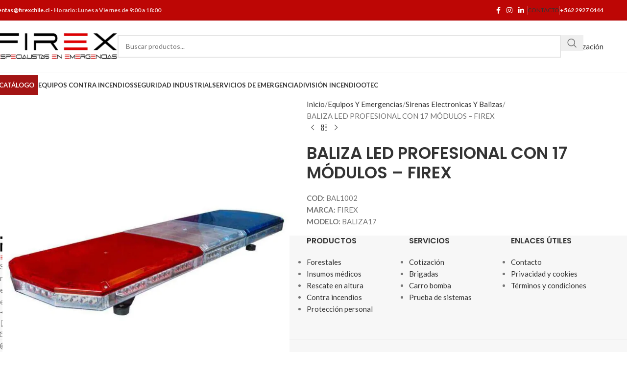

--- FILE ---
content_type: text/html; charset=UTF-8
request_url: https://firexchile.cl/product/baliza-led-profesional-con-17-modulos-firex/
body_size: 40182
content:
<!DOCTYPE html>
<html lang="es" prefix="og: https://ogp.me/ns#">
<head>
	<meta charset="UTF-8">
	<link rel="profile" href="https://gmpg.org/xfn/11">
	<link rel="pingback" href="https://firexchile.cl/xmlrpc.php">

		<style>img:is([sizes="auto" i], [sizes^="auto," i]) { contain-intrinsic-size: 3000px 1500px }</style>
	
<!-- Optimización para motores de búsqueda de Rank Math -  https://rankmath.com/ -->
<title>BALIZA LED PROFESIONAL CON 17 MÓDULOS - FIREX - Firex Chile</title>
<meta name="description" content="COD: BAL1002 MARCA: FIREX MODELO: BALIZA17"/>
<meta name="robots" content="follow, index, max-snippet:-1, max-video-preview:-1, max-image-preview:large"/>
<link rel="canonical" href="https://firexchile.cl/product/baliza-led-profesional-con-17-modulos-firex/" />
<meta property="og:locale" content="es_ES" />
<meta property="og:type" content="product" />
<meta property="og:title" content="BALIZA LED PROFESIONAL CON 17 MÓDULOS - FIREX - Firex Chile" />
<meta property="og:description" content="COD: BAL1002 MARCA: FIREX MODELO: BALIZA17" />
<meta property="og:url" content="https://firexchile.cl/product/baliza-led-profesional-con-17-modulos-firex/" />
<meta property="og:site_name" content="Firex Chile" />
<meta property="og:updated_time" content="2025-07-31T14:26:03-04:00" />
<meta property="og:image" content="https://firexchile.cl/wp-content/uploads/2025/07/BAL1002.jpg" />
<meta property="og:image:secure_url" content="https://firexchile.cl/wp-content/uploads/2025/07/BAL1002.jpg" />
<meta property="og:image:width" content="1240" />
<meta property="og:image:height" content="1360" />
<meta property="og:image:alt" content="BALIZA LED PROFESIONAL CON 17 MÓDULOS &#8211; FIREX" />
<meta property="og:image:type" content="image/jpeg" />
<meta property="product:price:amount" content="3780900" />
<meta property="product:price:currency" content="CLP" />
<meta property="product:availability" content="instock" />
<meta name="twitter:card" content="summary_large_image" />
<meta name="twitter:title" content="BALIZA LED PROFESIONAL CON 17 MÓDULOS - FIREX - Firex Chile" />
<meta name="twitter:description" content="COD: BAL1002 MARCA: FIREX MODELO: BALIZA17" />
<meta name="twitter:image" content="https://firexchile.cl/wp-content/uploads/2025/07/BAL1002.jpg" />
<meta name="twitter:label1" content="Precio" />
<meta name="twitter:data1" content="&#036;3.780.900" />
<meta name="twitter:label2" content="Disponibilidad" />
<meta name="twitter:data2" content="Hay existencias" />
<script type="application/ld+json" class="rank-math-schema">{"@context":"https://schema.org","@graph":[{"@type":"Organization","@id":"https://firexchile.cl/#organization","name":"Firex Chile","url":"http://firex.local"},{"@type":"WebSite","@id":"https://firexchile.cl/#website","url":"https://firexchile.cl","name":"Firex Chile","publisher":{"@id":"https://firexchile.cl/#organization"},"inLanguage":"es"},{"@type":"ImageObject","@id":"https://firexchile.cl/wp-content/uploads/2025/07/BAL1002.jpg","url":"https://firexchile.cl/wp-content/uploads/2025/07/BAL1002.jpg","width":"1240","height":"1360","inLanguage":"es"},{"@type":"BreadcrumbList","@id":"https://firexchile.cl/product/baliza-led-profesional-con-17-modulos-firex/#breadcrumb","itemListElement":[{"@type":"ListItem","position":"1","item":{"@id":"https://firexchile.cl","name":"Home"}},{"@type":"ListItem","position":"2","item":{"@id":"https://firexchile.cl/product-category/equipos-y-emergencias/sirenas-y-balizas/","name":"Sirenas Electronicas Y Balizas"}},{"@type":"ListItem","position":"3","item":{"@id":"https://firexchile.cl/product/baliza-led-profesional-con-17-modulos-firex/","name":"BALIZA LED PROFESIONAL CON 17 M\u00d3DULOS &#8211; FIREX"}}]},{"@type":"ItemPage","@id":"https://firexchile.cl/product/baliza-led-profesional-con-17-modulos-firex/#webpage","url":"https://firexchile.cl/product/baliza-led-profesional-con-17-modulos-firex/","name":"BALIZA LED PROFESIONAL CON 17 M\u00d3DULOS - FIREX - Firex Chile","datePublished":"2025-07-31T14:25:26-04:00","dateModified":"2025-07-31T14:26:03-04:00","isPartOf":{"@id":"https://firexchile.cl/#website"},"primaryImageOfPage":{"@id":"https://firexchile.cl/wp-content/uploads/2025/07/BAL1002.jpg"},"inLanguage":"es","breadcrumb":{"@id":"https://firexchile.cl/product/baliza-led-profesional-con-17-modulos-firex/#breadcrumb"}},{"@type":"Product","name":"BALIZA LED PROFESIONAL CON 17 M\u00d3DULOS - FIREX - Firex Chile","description":"COD:\u00a0BAL1002 MARCA: FIREX MODELO: BALIZA17","sku":"BAL1002","category":"Equipos Y Emergencias &gt; Sirenas Electronicas Y Balizas","mainEntityOfPage":{"@id":"https://firexchile.cl/product/baliza-led-profesional-con-17-modulos-firex/#webpage"},"image":[{"@type":"ImageObject","url":"https://firexchile.cl/wp-content/uploads/2025/07/BAL1002.jpg","height":"1360","width":"1240"}],"offers":{"@type":"Offer","price":"3780900","priceCurrency":"CLP","priceValidUntil":"2026-12-31","availability":"https://schema.org/InStock","itemCondition":"NewCondition","url":"https://firexchile.cl/product/baliza-led-profesional-con-17-modulos-firex/","seller":{"@type":"Organization","@id":"https://firexchile.cl/","name":"Firex Chile","url":"https://firexchile.cl","logo":""},"priceSpecification":{"price":"3780900","priceCurrency":"CLP","valueAddedTaxIncluded":"false"}},"@id":"https://firexchile.cl/product/baliza-led-profesional-con-17-modulos-firex/#richSnippet"}]}</script>
<!-- /Plugin Rank Math WordPress SEO -->

<link rel='dns-prefetch' href='//js.hs-scripts.com' />
<link rel='dns-prefetch' href='//fonts.googleapis.com' />
<link rel="alternate" type="application/rss+xml" title="Firex Chile &raquo; Feed" href="https://firexchile.cl/feed/" />
<link rel="alternate" type="application/rss+xml" title="Firex Chile &raquo; Feed de los comentarios" href="https://firexchile.cl/comments/feed/" />
<link rel='stylesheet' id='wp-block-library-css' href='https://firexchile.cl/wp-includes/css/dist/block-library/style.min.css?ver=6.8.3' type='text/css' media='all' />
<link rel='stylesheet' id='nta-css-popup-css' href='https://firexchile.cl/wp-content/plugins/whatsapp-for-wordpress/assets/dist/css/style.css?ver=6.8.3' type='text/css' media='all' />
<style id='global-styles-inline-css' type='text/css'>
:root{--wp--preset--aspect-ratio--square: 1;--wp--preset--aspect-ratio--4-3: 4/3;--wp--preset--aspect-ratio--3-4: 3/4;--wp--preset--aspect-ratio--3-2: 3/2;--wp--preset--aspect-ratio--2-3: 2/3;--wp--preset--aspect-ratio--16-9: 16/9;--wp--preset--aspect-ratio--9-16: 9/16;--wp--preset--color--black: #000000;--wp--preset--color--cyan-bluish-gray: #abb8c3;--wp--preset--color--white: #ffffff;--wp--preset--color--pale-pink: #f78da7;--wp--preset--color--vivid-red: #cf2e2e;--wp--preset--color--luminous-vivid-orange: #ff6900;--wp--preset--color--luminous-vivid-amber: #fcb900;--wp--preset--color--light-green-cyan: #7bdcb5;--wp--preset--color--vivid-green-cyan: #00d084;--wp--preset--color--pale-cyan-blue: #8ed1fc;--wp--preset--color--vivid-cyan-blue: #0693e3;--wp--preset--color--vivid-purple: #9b51e0;--wp--preset--gradient--vivid-cyan-blue-to-vivid-purple: linear-gradient(135deg,rgba(6,147,227,1) 0%,rgb(155,81,224) 100%);--wp--preset--gradient--light-green-cyan-to-vivid-green-cyan: linear-gradient(135deg,rgb(122,220,180) 0%,rgb(0,208,130) 100%);--wp--preset--gradient--luminous-vivid-amber-to-luminous-vivid-orange: linear-gradient(135deg,rgba(252,185,0,1) 0%,rgba(255,105,0,1) 100%);--wp--preset--gradient--luminous-vivid-orange-to-vivid-red: linear-gradient(135deg,rgba(255,105,0,1) 0%,rgb(207,46,46) 100%);--wp--preset--gradient--very-light-gray-to-cyan-bluish-gray: linear-gradient(135deg,rgb(238,238,238) 0%,rgb(169,184,195) 100%);--wp--preset--gradient--cool-to-warm-spectrum: linear-gradient(135deg,rgb(74,234,220) 0%,rgb(151,120,209) 20%,rgb(207,42,186) 40%,rgb(238,44,130) 60%,rgb(251,105,98) 80%,rgb(254,248,76) 100%);--wp--preset--gradient--blush-light-purple: linear-gradient(135deg,rgb(255,206,236) 0%,rgb(152,150,240) 100%);--wp--preset--gradient--blush-bordeaux: linear-gradient(135deg,rgb(254,205,165) 0%,rgb(254,45,45) 50%,rgb(107,0,62) 100%);--wp--preset--gradient--luminous-dusk: linear-gradient(135deg,rgb(255,203,112) 0%,rgb(199,81,192) 50%,rgb(65,88,208) 100%);--wp--preset--gradient--pale-ocean: linear-gradient(135deg,rgb(255,245,203) 0%,rgb(182,227,212) 50%,rgb(51,167,181) 100%);--wp--preset--gradient--electric-grass: linear-gradient(135deg,rgb(202,248,128) 0%,rgb(113,206,126) 100%);--wp--preset--gradient--midnight: linear-gradient(135deg,rgb(2,3,129) 0%,rgb(40,116,252) 100%);--wp--preset--font-size--small: 13px;--wp--preset--font-size--medium: 20px;--wp--preset--font-size--large: 36px;--wp--preset--font-size--x-large: 42px;--wp--preset--spacing--20: 0.44rem;--wp--preset--spacing--30: 0.67rem;--wp--preset--spacing--40: 1rem;--wp--preset--spacing--50: 1.5rem;--wp--preset--spacing--60: 2.25rem;--wp--preset--spacing--70: 3.38rem;--wp--preset--spacing--80: 5.06rem;--wp--preset--shadow--natural: 6px 6px 9px rgba(0, 0, 0, 0.2);--wp--preset--shadow--deep: 12px 12px 50px rgba(0, 0, 0, 0.4);--wp--preset--shadow--sharp: 6px 6px 0px rgba(0, 0, 0, 0.2);--wp--preset--shadow--outlined: 6px 6px 0px -3px rgba(255, 255, 255, 1), 6px 6px rgba(0, 0, 0, 1);--wp--preset--shadow--crisp: 6px 6px 0px rgba(0, 0, 0, 1);}:where(body) { margin: 0; }.wp-site-blocks > .alignleft { float: left; margin-right: 2em; }.wp-site-blocks > .alignright { float: right; margin-left: 2em; }.wp-site-blocks > .aligncenter { justify-content: center; margin-left: auto; margin-right: auto; }:where(.is-layout-flex){gap: 0.5em;}:where(.is-layout-grid){gap: 0.5em;}.is-layout-flow > .alignleft{float: left;margin-inline-start: 0;margin-inline-end: 2em;}.is-layout-flow > .alignright{float: right;margin-inline-start: 2em;margin-inline-end: 0;}.is-layout-flow > .aligncenter{margin-left: auto !important;margin-right: auto !important;}.is-layout-constrained > .alignleft{float: left;margin-inline-start: 0;margin-inline-end: 2em;}.is-layout-constrained > .alignright{float: right;margin-inline-start: 2em;margin-inline-end: 0;}.is-layout-constrained > .aligncenter{margin-left: auto !important;margin-right: auto !important;}.is-layout-constrained > :where(:not(.alignleft):not(.alignright):not(.alignfull)){margin-left: auto !important;margin-right: auto !important;}body .is-layout-flex{display: flex;}.is-layout-flex{flex-wrap: wrap;align-items: center;}.is-layout-flex > :is(*, div){margin: 0;}body .is-layout-grid{display: grid;}.is-layout-grid > :is(*, div){margin: 0;}body{padding-top: 0px;padding-right: 0px;padding-bottom: 0px;padding-left: 0px;}a:where(:not(.wp-element-button)){text-decoration: none;}:root :where(.wp-element-button, .wp-block-button__link){background-color: #32373c;border-width: 0;color: #fff;font-family: inherit;font-size: inherit;line-height: inherit;padding: calc(0.667em + 2px) calc(1.333em + 2px);text-decoration: none;}.has-black-color{color: var(--wp--preset--color--black) !important;}.has-cyan-bluish-gray-color{color: var(--wp--preset--color--cyan-bluish-gray) !important;}.has-white-color{color: var(--wp--preset--color--white) !important;}.has-pale-pink-color{color: var(--wp--preset--color--pale-pink) !important;}.has-vivid-red-color{color: var(--wp--preset--color--vivid-red) !important;}.has-luminous-vivid-orange-color{color: var(--wp--preset--color--luminous-vivid-orange) !important;}.has-luminous-vivid-amber-color{color: var(--wp--preset--color--luminous-vivid-amber) !important;}.has-light-green-cyan-color{color: var(--wp--preset--color--light-green-cyan) !important;}.has-vivid-green-cyan-color{color: var(--wp--preset--color--vivid-green-cyan) !important;}.has-pale-cyan-blue-color{color: var(--wp--preset--color--pale-cyan-blue) !important;}.has-vivid-cyan-blue-color{color: var(--wp--preset--color--vivid-cyan-blue) !important;}.has-vivid-purple-color{color: var(--wp--preset--color--vivid-purple) !important;}.has-black-background-color{background-color: var(--wp--preset--color--black) !important;}.has-cyan-bluish-gray-background-color{background-color: var(--wp--preset--color--cyan-bluish-gray) !important;}.has-white-background-color{background-color: var(--wp--preset--color--white) !important;}.has-pale-pink-background-color{background-color: var(--wp--preset--color--pale-pink) !important;}.has-vivid-red-background-color{background-color: var(--wp--preset--color--vivid-red) !important;}.has-luminous-vivid-orange-background-color{background-color: var(--wp--preset--color--luminous-vivid-orange) !important;}.has-luminous-vivid-amber-background-color{background-color: var(--wp--preset--color--luminous-vivid-amber) !important;}.has-light-green-cyan-background-color{background-color: var(--wp--preset--color--light-green-cyan) !important;}.has-vivid-green-cyan-background-color{background-color: var(--wp--preset--color--vivid-green-cyan) !important;}.has-pale-cyan-blue-background-color{background-color: var(--wp--preset--color--pale-cyan-blue) !important;}.has-vivid-cyan-blue-background-color{background-color: var(--wp--preset--color--vivid-cyan-blue) !important;}.has-vivid-purple-background-color{background-color: var(--wp--preset--color--vivid-purple) !important;}.has-black-border-color{border-color: var(--wp--preset--color--black) !important;}.has-cyan-bluish-gray-border-color{border-color: var(--wp--preset--color--cyan-bluish-gray) !important;}.has-white-border-color{border-color: var(--wp--preset--color--white) !important;}.has-pale-pink-border-color{border-color: var(--wp--preset--color--pale-pink) !important;}.has-vivid-red-border-color{border-color: var(--wp--preset--color--vivid-red) !important;}.has-luminous-vivid-orange-border-color{border-color: var(--wp--preset--color--luminous-vivid-orange) !important;}.has-luminous-vivid-amber-border-color{border-color: var(--wp--preset--color--luminous-vivid-amber) !important;}.has-light-green-cyan-border-color{border-color: var(--wp--preset--color--light-green-cyan) !important;}.has-vivid-green-cyan-border-color{border-color: var(--wp--preset--color--vivid-green-cyan) !important;}.has-pale-cyan-blue-border-color{border-color: var(--wp--preset--color--pale-cyan-blue) !important;}.has-vivid-cyan-blue-border-color{border-color: var(--wp--preset--color--vivid-cyan-blue) !important;}.has-vivid-purple-border-color{border-color: var(--wp--preset--color--vivid-purple) !important;}.has-vivid-cyan-blue-to-vivid-purple-gradient-background{background: var(--wp--preset--gradient--vivid-cyan-blue-to-vivid-purple) !important;}.has-light-green-cyan-to-vivid-green-cyan-gradient-background{background: var(--wp--preset--gradient--light-green-cyan-to-vivid-green-cyan) !important;}.has-luminous-vivid-amber-to-luminous-vivid-orange-gradient-background{background: var(--wp--preset--gradient--luminous-vivid-amber-to-luminous-vivid-orange) !important;}.has-luminous-vivid-orange-to-vivid-red-gradient-background{background: var(--wp--preset--gradient--luminous-vivid-orange-to-vivid-red) !important;}.has-very-light-gray-to-cyan-bluish-gray-gradient-background{background: var(--wp--preset--gradient--very-light-gray-to-cyan-bluish-gray) !important;}.has-cool-to-warm-spectrum-gradient-background{background: var(--wp--preset--gradient--cool-to-warm-spectrum) !important;}.has-blush-light-purple-gradient-background{background: var(--wp--preset--gradient--blush-light-purple) !important;}.has-blush-bordeaux-gradient-background{background: var(--wp--preset--gradient--blush-bordeaux) !important;}.has-luminous-dusk-gradient-background{background: var(--wp--preset--gradient--luminous-dusk) !important;}.has-pale-ocean-gradient-background{background: var(--wp--preset--gradient--pale-ocean) !important;}.has-electric-grass-gradient-background{background: var(--wp--preset--gradient--electric-grass) !important;}.has-midnight-gradient-background{background: var(--wp--preset--gradient--midnight) !important;}.has-small-font-size{font-size: var(--wp--preset--font-size--small) !important;}.has-medium-font-size{font-size: var(--wp--preset--font-size--medium) !important;}.has-large-font-size{font-size: var(--wp--preset--font-size--large) !important;}.has-x-large-font-size{font-size: var(--wp--preset--font-size--x-large) !important;}
:where(.wp-block-post-template.is-layout-flex){gap: 1.25em;}:where(.wp-block-post-template.is-layout-grid){gap: 1.25em;}
:where(.wp-block-columns.is-layout-flex){gap: 2em;}:where(.wp-block-columns.is-layout-grid){gap: 2em;}
:root :where(.wp-block-pullquote){font-size: 1.5em;line-height: 1.6;}
</style>
<style id='woocommerce-inline-inline-css' type='text/css'>
.woocommerce form .form-row .required { visibility: visible; }
</style>
<link rel='stylesheet' id='yith_ywraq_frontend-css' href='https://firexchile.cl/wp-content/plugins/yith-woocommerce-request-a-quote-premium/assets/css/ywraq-frontend.css?ver=4.36.0' type='text/css' media='all' />
<style id='yith_ywraq_frontend-inline-css' type='text/css'>
:root {
		--ywraq_layout_button_bg_color: rgb(194,19,19);
		--ywraq_layout_button_bg_color_hover: rgb(255,224,224);
		--ywraq_layout_button_border_color: rgb(194,19,19);
		--ywraq_layout_button_border_color_hover: rgb(255,224,224);
		--ywraq_layout_button_color: rgb(255,255,255);
		--ywraq_layout_button_color_hover: rgb(72,7,7);
		
		--ywraq_checkout_button_bg_color: #0066b4;
		--ywraq_checkout_button_bg_color_hover: #044a80;
		--ywraq_checkout_button_border_color: #0066b4;
		--ywraq_checkout_button_border_color_hover: #044a80;
		--ywraq_checkout_button_color: #ffffff;
		--ywraq_checkout_button_color_hover: #ffffff;
		
		--ywraq_accept_button_bg_color: #0066b4;
		--ywraq_accept_button_bg_color_hover: #044a80;
		--ywraq_accept_button_border_color: #0066b4;
		--ywraq_accept_button_border_color_hover: #044a80;
		--ywraq_accept_button_color: #ffffff;
		--ywraq_accept_button_color_hover: #ffffff;
		
		--ywraq_reject_button_bg_color: transparent;
		--ywraq_reject_button_bg_color_hover: #CC2B2B;
		--ywraq_reject_button_border_color: #CC2B2B;
		--ywraq_reject_button_border_color_hover: #CC2B2B;
		--ywraq_reject_button_color: #CC2B2B;
		--ywraq_reject_button_color_hover: #ffffff;
		}		

.cart button.single_add_to_cart_button, .cart a.single_add_to_cart_button{
	                 display:none!important;
	                }
</style>
<link rel='stylesheet' id='elementor-frontend-css' href='https://firexchile.cl/wp-content/uploads/elementor/css/custom-frontend.min.css?ver=1762100803' type='text/css' media='all' />
<link rel='stylesheet' id='elementor-post-12-css' href='https://firexchile.cl/wp-content/uploads/elementor/css/post-12.css?ver=1762100803' type='text/css' media='all' />
<link rel='stylesheet' id='font-awesome-5-all-css' href='https://firexchile.cl/wp-content/plugins/elementor/assets/lib/font-awesome/css/all.min.css?ver=3.32.2' type='text/css' media='all' />
<link rel='stylesheet' id='font-awesome-4-shim-css' href='https://firexchile.cl/wp-content/plugins/elementor/assets/lib/font-awesome/css/v4-shims.min.css?ver=3.32.2' type='text/css' media='all' />
<link rel='stylesheet' id='wd-style-base-css' href='https://firexchile.cl/wp-content/themes/woodmart/css/parts/base.min.css?ver=8.2.7' type='text/css' media='all' />
<link rel='stylesheet' id='wd-helpers-wpb-elem-css' href='https://firexchile.cl/wp-content/themes/woodmart/css/parts/helpers-wpb-elem.min.css?ver=8.2.7' type='text/css' media='all' />
<link rel='stylesheet' id='wd-woo-yith-req-quote-css' href='https://firexchile.cl/wp-content/themes/woodmart/css/parts/int-woo-yith-request-quote.min.css?ver=8.2.7' type='text/css' media='all' />
<link rel='stylesheet' id='wd-woo-mod-grid-css' href='https://firexchile.cl/wp-content/themes/woodmart/css/parts/woo-mod-grid.min.css?ver=8.2.7' type='text/css' media='all' />
<link rel='stylesheet' id='wd-woo-mod-quantity-css' href='https://firexchile.cl/wp-content/themes/woodmart/css/parts/woo-mod-quantity.min.css?ver=8.2.7' type='text/css' media='all' />
<link rel='stylesheet' id='wd-woo-mod-shop-table-css' href='https://firexchile.cl/wp-content/themes/woodmart/css/parts/woo-mod-shop-table.min.css?ver=8.2.7' type='text/css' media='all' />
<link rel='stylesheet' id='wd-select2-css' href='https://firexchile.cl/wp-content/themes/woodmart/css/parts/woo-lib-select2.min.css?ver=8.2.7' type='text/css' media='all' />
<link rel='stylesheet' id='wd-elementor-base-css' href='https://firexchile.cl/wp-content/themes/woodmart/css/parts/int-elem-base.min.css?ver=8.2.7' type='text/css' media='all' />
<link rel='stylesheet' id='wd-elementor-pro-base-css' href='https://firexchile.cl/wp-content/themes/woodmart/css/parts/int-elementor-pro.min.css?ver=8.2.7' type='text/css' media='all' />
<link rel='stylesheet' id='wd-woocommerce-base-css' href='https://firexchile.cl/wp-content/themes/woodmart/css/parts/woocommerce-base.min.css?ver=8.2.7' type='text/css' media='all' />
<link rel='stylesheet' id='wd-mod-star-rating-css' href='https://firexchile.cl/wp-content/themes/woodmart/css/parts/mod-star-rating.min.css?ver=8.2.7' type='text/css' media='all' />
<link rel='stylesheet' id='wd-woocommerce-block-notices-css' href='https://firexchile.cl/wp-content/themes/woodmart/css/parts/woo-mod-block-notices.min.css?ver=8.2.7' type='text/css' media='all' />
<link rel='stylesheet' id='wd-woo-single-prod-el-base-css' href='https://firexchile.cl/wp-content/themes/woodmart/css/parts/woo-single-prod-el-base.min.css?ver=8.2.7' type='text/css' media='all' />
<link rel='stylesheet' id='wd-woo-mod-stock-status-css' href='https://firexchile.cl/wp-content/themes/woodmart/css/parts/woo-mod-stock-status.min.css?ver=8.2.7' type='text/css' media='all' />
<link rel='stylesheet' id='wd-woo-opt-hide-larger-price-css' href='https://firexchile.cl/wp-content/themes/woodmart/css/parts/woo-opt-hide-larger-price.min.css?ver=8.2.7' type='text/css' media='all' />
<link rel='stylesheet' id='wd-woo-mod-shop-attributes-css' href='https://firexchile.cl/wp-content/themes/woodmart/css/parts/woo-mod-shop-attributes.min.css?ver=8.2.7' type='text/css' media='all' />
<link rel='stylesheet' id='wd-wp-blocks-css' href='https://firexchile.cl/wp-content/themes/woodmart/css/parts/wp-blocks.min.css?ver=8.2.7' type='text/css' media='all' />
<link rel='stylesheet' id='child-style-css' href='https://firexchile.cl/wp-content/themes/woodmart-child/style.css?ver=8.2.7' type='text/css' media='all' />
<link rel='stylesheet' id='wd-header-base-css' href='https://firexchile.cl/wp-content/themes/woodmart/css/parts/header-base.min.css?ver=8.2.7' type='text/css' media='all' />
<link rel='stylesheet' id='wd-mod-tools-css' href='https://firexchile.cl/wp-content/themes/woodmart/css/parts/mod-tools.min.css?ver=8.2.7' type='text/css' media='all' />
<link rel='stylesheet' id='wd-header-elements-base-css' href='https://firexchile.cl/wp-content/themes/woodmart/css/parts/header-el-base.min.css?ver=8.2.7' type='text/css' media='all' />
<link rel='stylesheet' id='wd-social-icons-css' href='https://firexchile.cl/wp-content/themes/woodmart/css/parts/el-social-icons.min.css?ver=8.2.7' type='text/css' media='all' />
<link rel='stylesheet' id='wd-header-search-css' href='https://firexchile.cl/wp-content/themes/woodmart/css/parts/header-el-search.min.css?ver=8.2.7' type='text/css' media='all' />
<link rel='stylesheet' id='wd-header-search-form-css' href='https://firexchile.cl/wp-content/themes/woodmart/css/parts/header-el-search-form.min.css?ver=8.2.7' type='text/css' media='all' />
<link rel='stylesheet' id='wd-wd-search-form-css' href='https://firexchile.cl/wp-content/themes/woodmart/css/parts/wd-search-form.min.css?ver=8.2.7' type='text/css' media='all' />
<link rel='stylesheet' id='wd-wd-search-results-css' href='https://firexchile.cl/wp-content/themes/woodmart/css/parts/wd-search-results.min.css?ver=8.2.7' type='text/css' media='all' />
<link rel='stylesheet' id='wd-wd-search-dropdown-css' href='https://firexchile.cl/wp-content/themes/woodmart/css/parts/wd-search-dropdown.min.css?ver=8.2.7' type='text/css' media='all' />
<link rel='stylesheet' id='wd-button-css' href='https://firexchile.cl/wp-content/themes/woodmart/css/parts/el-button.min.css?ver=8.2.7' type='text/css' media='all' />
<link rel='stylesheet' id='wd-header-mobile-nav-drilldown-css' href='https://firexchile.cl/wp-content/themes/woodmart/css/parts/header-el-mobile-nav-drilldown.min.css?ver=8.2.7' type='text/css' media='all' />
<link rel='stylesheet' id='wd-header-mobile-nav-drilldown-slide-css' href='https://firexchile.cl/wp-content/themes/woodmart/css/parts/header-el-mobile-nav-drilldown-slide.min.css?ver=8.2.7' type='text/css' media='all' />
<link rel='stylesheet' id='wd-mod-nav-menu-label-css' href='https://firexchile.cl/wp-content/themes/woodmart/css/parts/mod-nav-menu-label.min.css?ver=8.2.7' type='text/css' media='all' />
<link rel='stylesheet' id='wd-page-title-css' href='https://firexchile.cl/wp-content/themes/woodmart/css/parts/page-title.min.css?ver=8.2.7' type='text/css' media='all' />
<link rel='stylesheet' id='wd-woo-single-prod-predefined-css' href='https://firexchile.cl/wp-content/themes/woodmart/css/parts/woo-single-prod-predefined.min.css?ver=8.2.7' type='text/css' media='all' />
<link rel='stylesheet' id='wd-woo-single-prod-and-quick-view-predefined-css' href='https://firexchile.cl/wp-content/themes/woodmart/css/parts/woo-single-prod-and-quick-view-predefined.min.css?ver=8.2.7' type='text/css' media='all' />
<link rel='stylesheet' id='wd-woo-single-prod-el-tabs-predefined-css' href='https://firexchile.cl/wp-content/themes/woodmart/css/parts/woo-single-prod-el-tabs-predefined.min.css?ver=8.2.7' type='text/css' media='all' />
<link rel='stylesheet' id='wd-woo-single-prod-el-gallery-css' href='https://firexchile.cl/wp-content/themes/woodmart/css/parts/woo-single-prod-el-gallery.min.css?ver=8.2.7' type='text/css' media='all' />
<link rel='stylesheet' id='wd-woo-single-prod-el-gallery-opt-thumb-left-desktop-css' href='https://firexchile.cl/wp-content/themes/woodmart/css/parts/woo-single-prod-el-gallery-opt-thumb-left-desktop.min.css?ver=8.2.7' type='text/css' media='all' />
<link rel='stylesheet' id='wd-swiper-css' href='https://firexchile.cl/wp-content/themes/woodmart/css/parts/lib-swiper.min.css?ver=8.2.7' type='text/css' media='all' />
<link rel='stylesheet' id='wd-swiper-arrows-css' href='https://firexchile.cl/wp-content/themes/woodmart/css/parts/lib-swiper-arrows.min.css?ver=8.2.7' type='text/css' media='all' />
<link rel='stylesheet' id='wd-woo-single-prod-el-navigation-css' href='https://firexchile.cl/wp-content/themes/woodmart/css/parts/woo-single-prod-el-navigation.min.css?ver=8.2.7' type='text/css' media='all' />
<link rel='stylesheet' id='wd-tabs-css' href='https://firexchile.cl/wp-content/themes/woodmart/css/parts/el-tabs.min.css?ver=8.2.7' type='text/css' media='all' />
<link rel='stylesheet' id='wd-woo-single-prod-el-tabs-opt-layout-tabs-css' href='https://firexchile.cl/wp-content/themes/woodmart/css/parts/woo-single-prod-el-tabs-opt-layout-tabs.min.css?ver=8.2.7' type='text/css' media='all' />
<link rel='stylesheet' id='wd-accordion-css' href='https://firexchile.cl/wp-content/themes/woodmart/css/parts/el-accordion.min.css?ver=8.2.7' type='text/css' media='all' />
<link rel='stylesheet' id='wd-accordion-elem-wpb-css' href='https://firexchile.cl/wp-content/themes/woodmart/css/parts/el-accordion-wpb-elem.min.css?ver=8.2.7' type='text/css' media='all' />
<link rel='stylesheet' id='wd-product-loop-css' href='https://firexchile.cl/wp-content/themes/woodmart/css/parts/woo-product-loop.min.css?ver=8.2.7' type='text/css' media='all' />
<link rel='stylesheet' id='wd-product-loop-standard-css' href='https://firexchile.cl/wp-content/themes/woodmart/css/parts/woo-product-loop-standard.min.css?ver=8.2.7' type='text/css' media='all' />
<link rel='stylesheet' id='wd-woo-mod-add-btn-replace-css' href='https://firexchile.cl/wp-content/themes/woodmart/css/parts/woo-mod-add-btn-replace.min.css?ver=8.2.7' type='text/css' media='all' />
<link rel='stylesheet' id='wd-woo-opt-products-shadow-css' href='https://firexchile.cl/wp-content/themes/woodmart/css/parts/woo-opt-products-shadow.min.css?ver=8.2.7' type='text/css' media='all' />
<link rel='stylesheet' id='wd-woo-opt-stretch-cont-css' href='https://firexchile.cl/wp-content/themes/woodmart/css/parts/woo-opt-stretch-cont.min.css?ver=8.2.7' type='text/css' media='all' />
<link rel='stylesheet' id='wd-swiper-pagin-css' href='https://firexchile.cl/wp-content/themes/woodmart/css/parts/lib-swiper-pagin.min.css?ver=8.2.7' type='text/css' media='all' />
<link rel='stylesheet' id='wd-widget-collapse-css' href='https://firexchile.cl/wp-content/themes/woodmart/css/parts/opt-widget-collapse.min.css?ver=8.2.7' type='text/css' media='all' />
<link rel='stylesheet' id='wd-footer-base-css' href='https://firexchile.cl/wp-content/themes/woodmart/css/parts/footer-base.min.css?ver=8.2.7' type='text/css' media='all' />
<link rel='stylesheet' id='wd-text-block-css' href='https://firexchile.cl/wp-content/themes/woodmart/css/parts/el-text-block.min.css?ver=8.2.7' type='text/css' media='all' />
<link rel='stylesheet' id='wd-list-css' href='https://firexchile.cl/wp-content/themes/woodmart/css/parts/el-list.min.css?ver=8.2.7' type='text/css' media='all' />
<link rel='stylesheet' id='wd-el-list-css' href='https://firexchile.cl/wp-content/themes/woodmart/css/parts/el-list-wpb-elem.min.css?ver=8.2.7' type='text/css' media='all' />
<link rel='stylesheet' id='wd-widget-nav-css' href='https://firexchile.cl/wp-content/themes/woodmart/css/parts/widget-nav.min.css?ver=8.2.7' type='text/css' media='all' />
<link rel='stylesheet' id='wd-scroll-top-css' href='https://firexchile.cl/wp-content/themes/woodmart/css/parts/opt-scrolltotop.min.css?ver=8.2.7' type='text/css' media='all' />
<link rel='stylesheet' id='xts-style-header_153799-css' href='https://firexchile.cl/wp-content/uploads/2025/09/xts-header_153799-1757300753.css?ver=8.2.7' type='text/css' media='all' />
<link rel='stylesheet' id='xts-google-fonts-css' href='https://fonts.googleapis.com/css?family=Lato%3A400%2C700%7CPoppins%3A400%2C600%2C500&#038;ver=8.2.7' type='text/css' media='all' />
<link rel='stylesheet' id='bdt-uikit-css' href='https://firexchile.cl/wp-content/plugins/bdthemes-prime-slider-lite/assets/css/bdt-uikit.css?ver=3.21.7' type='text/css' media='all' />
<link rel='stylesheet' id='prime-slider-site-css' href='https://firexchile.cl/wp-content/plugins/bdthemes-prime-slider-lite/assets/css/prime-slider-site.css?ver=3.18.7' type='text/css' media='all' />
<script type="text/javascript" src="https://firexchile.cl/wp-includes/js/jquery/jquery.min.js?ver=3.7.1" id="jquery-core-js"></script>
<script type="text/javascript" src="https://firexchile.cl/wp-includes/js/jquery/jquery-migrate.min.js?ver=3.4.1" id="jquery-migrate-js"></script>
<script type="text/javascript" src="https://firexchile.cl/wp-content/plugins/woocommerce/assets/js/jquery-blockui/jquery.blockUI.min.js?ver=2.7.0-wc.10.2.2" id="jquery-blockui-js" defer="defer" data-wp-strategy="defer"></script>
<script type="text/javascript" id="wc-add-to-cart-js-extra">
/* <![CDATA[ */
var wc_add_to_cart_params = {"ajax_url":"\/wp-admin\/admin-ajax.php","wc_ajax_url":"\/?wc-ajax=%%endpoint%%","i18n_view_cart":"Ver carrito","cart_url":"https:\/\/firexchile.cl\/carrito\/","is_cart":"","cart_redirect_after_add":"no"};
/* ]]> */
</script>
<script type="text/javascript" src="https://firexchile.cl/wp-content/plugins/woocommerce/assets/js/frontend/add-to-cart.min.js?ver=10.2.2" id="wc-add-to-cart-js" defer="defer" data-wp-strategy="defer"></script>
<script type="text/javascript" id="wc-single-product-js-extra">
/* <![CDATA[ */
var wc_single_product_params = {"i18n_required_rating_text":"Por favor elige una puntuaci\u00f3n","i18n_rating_options":["1 de 5 estrellas","2 de 5 estrellas","3 de 5 estrellas","4 de 5 estrellas","5 de 5 estrellas"],"i18n_product_gallery_trigger_text":"Ver galer\u00eda de im\u00e1genes a pantalla completa","review_rating_required":"yes","flexslider":{"rtl":false,"animation":"slide","smoothHeight":true,"directionNav":false,"controlNav":"thumbnails","slideshow":false,"animationSpeed":500,"animationLoop":false,"allowOneSlide":false},"zoom_enabled":"","zoom_options":[],"photoswipe_enabled":"","photoswipe_options":{"shareEl":false,"closeOnScroll":false,"history":false,"hideAnimationDuration":0,"showAnimationDuration":0},"flexslider_enabled":""};
/* ]]> */
</script>
<script type="text/javascript" src="https://firexchile.cl/wp-content/plugins/woocommerce/assets/js/frontend/single-product.min.js?ver=10.2.2" id="wc-single-product-js" defer="defer" data-wp-strategy="defer"></script>
<script type="text/javascript" src="https://firexchile.cl/wp-content/plugins/woocommerce/assets/js/js-cookie/js.cookie.min.js?ver=2.1.4-wc.10.2.2" id="js-cookie-js" defer="defer" data-wp-strategy="defer"></script>
<script type="text/javascript" id="woocommerce-js-extra">
/* <![CDATA[ */
var woocommerce_params = {"ajax_url":"\/wp-admin\/admin-ajax.php","wc_ajax_url":"\/?wc-ajax=%%endpoint%%","i18n_password_show":"Mostrar contrase\u00f1a","i18n_password_hide":"Ocultar contrase\u00f1a"};
/* ]]> */
</script>
<script type="text/javascript" src="https://firexchile.cl/wp-content/plugins/woocommerce/assets/js/frontend/woocommerce.min.js?ver=10.2.2" id="woocommerce-js" defer="defer" data-wp-strategy="defer"></script>
<script type="text/javascript" src="https://firexchile.cl/wp-content/themes/woodmart/js/scripts/global/scrollBar.min.js?ver=8.2.7" id="wd-scrollbar-js"></script>
<script type="text/javascript" src="https://firexchile.cl/wp-content/plugins/elementor/assets/lib/font-awesome/js/v4-shims.min.js?ver=3.32.2" id="font-awesome-4-shim-js"></script>
<script type="text/javascript" src="https://firexchile.cl/wp-content/plugins/bdthemes-prime-slider-lite/assets/js/bdt-uikit.min.js?ver=3.21.7" id="bdt-uikit-js"></script>
<link rel="https://api.w.org/" href="https://firexchile.cl/wp-json/" /><link rel="alternate" title="JSON" type="application/json" href="https://firexchile.cl/wp-json/wp/v2/product/30184" /><link rel="EditURI" type="application/rsd+xml" title="RSD" href="https://firexchile.cl/xmlrpc.php?rsd" />
<meta name="generator" content="WordPress 6.8.3" />
<link rel='shortlink' href='https://firexchile.cl/?p=30184' />
<link rel="alternate" title="oEmbed (JSON)" type="application/json+oembed" href="https://firexchile.cl/wp-json/oembed/1.0/embed?url=https%3A%2F%2Ffirexchile.cl%2Fproduct%2Fbaliza-led-profesional-con-17-modulos-firex%2F" />
<link rel="alternate" title="oEmbed (XML)" type="text/xml+oembed" href="https://firexchile.cl/wp-json/oembed/1.0/embed?url=https%3A%2F%2Ffirexchile.cl%2Fproduct%2Fbaliza-led-profesional-con-17-modulos-firex%2F&#038;format=xml" />
			<!-- DO NOT COPY THIS SNIPPET! Start of Page Analytics Tracking for HubSpot WordPress plugin v11.3.21-->
			<script class="hsq-set-content-id" data-content-id="blog-post">
				var _hsq = _hsq || [];
				_hsq.push(["setContentType", "blog-post"]);
			</script>
			<!-- DO NOT COPY THIS SNIPPET! End of Page Analytics Tracking for HubSpot WordPress plugin -->
								<meta name="viewport" content="width=device-width, initial-scale=1.0, maximum-scale=1.0, user-scalable=no">
										<noscript><style>.woocommerce-product-gallery{ opacity: 1 !important; }</style></noscript>
				<style>
				.e-con.e-parent:nth-of-type(n+4):not(.e-lazyloaded):not(.e-no-lazyload),
				.e-con.e-parent:nth-of-type(n+4):not(.e-lazyloaded):not(.e-no-lazyload) * {
					background-image: none !important;
				}
				@media screen and (max-height: 1024px) {
					.e-con.e-parent:nth-of-type(n+3):not(.e-lazyloaded):not(.e-no-lazyload),
					.e-con.e-parent:nth-of-type(n+3):not(.e-lazyloaded):not(.e-no-lazyload) * {
						background-image: none !important;
					}
				}
				@media screen and (max-height: 640px) {
					.e-con.e-parent:nth-of-type(n+2):not(.e-lazyloaded):not(.e-no-lazyload),
					.e-con.e-parent:nth-of-type(n+2):not(.e-lazyloaded):not(.e-no-lazyload) * {
						background-image: none !important;
					}
				}
			</style>
			<link rel="icon" href="https://firexchile.cl/wp-content/uploads/2025/07/cropped-firex-fav-icon-32x32.webp" sizes="32x32" />
<link rel="icon" href="https://firexchile.cl/wp-content/uploads/2025/07/cropped-firex-fav-icon-192x192.webp" sizes="192x192" />
<link rel="apple-touch-icon" href="https://firexchile.cl/wp-content/uploads/2025/07/cropped-firex-fav-icon-180x180.webp" />
<meta name="msapplication-TileImage" content="https://firexchile.cl/wp-content/uploads/2025/07/cropped-firex-fav-icon-270x270.webp" />
<style>
		
		</style>			<style id="wd-style-theme_settings_default-css" data-type="wd-style-theme_settings_default">
				@font-face {
	font-weight: normal;
	font-style: normal;
	font-family: "woodmart-font";
	src: url("//firexchile.cl/wp-content/themes/woodmart/fonts/woodmart-font-1-400.woff2?v=8.2.7") format("woff2");
}

@font-face {
	font-family: "star";
	font-weight: 400;
	font-style: normal;
	src: url("//firexchile.cl/wp-content/plugins/woocommerce/assets/fonts/star.eot?#iefix") format("embedded-opentype"), url("//firexchile.cl/wp-content/plugins/woocommerce/assets/fonts/star.woff") format("woff"), url("//firexchile.cl/wp-content/plugins/woocommerce/assets/fonts/star.ttf") format("truetype"), url("//firexchile.cl/wp-content/plugins/woocommerce/assets/fonts/star.svg#star") format("svg");
}

@font-face {
	font-family: "WooCommerce";
	font-weight: 400;
	font-style: normal;
	src: url("//firexchile.cl/wp-content/plugins/woocommerce/assets/fonts/WooCommerce.eot?#iefix") format("embedded-opentype"), url("//firexchile.cl/wp-content/plugins/woocommerce/assets/fonts/WooCommerce.woff") format("woff"), url("//firexchile.cl/wp-content/plugins/woocommerce/assets/fonts/WooCommerce.ttf") format("truetype"), url("//firexchile.cl/wp-content/plugins/woocommerce/assets/fonts/WooCommerce.svg#WooCommerce") format("svg");
}

:root {
	--wd-text-font: "Lato", Arial, Helvetica, sans-serif;
	--wd-text-font-weight: 400;
	--wd-text-color: rgb(118,118,118);
	--wd-text-font-size: 15px;
	--wd-title-font: "Poppins", Arial, Helvetica, sans-serif;
	--wd-title-font-weight: 600;
	--wd-title-color: #242424;
	--wd-entities-title-font: "Poppins", Arial, Helvetica, sans-serif;
	--wd-entities-title-font-weight: 500;
	--wd-entities-title-color: #333333;
	--wd-entities-title-color-hover: rgb(51 51 51 / 65%);
	--wd-alternative-font: "Lato", Arial, Helvetica, sans-serif;
	--wd-widget-title-font: "Poppins", Arial, Helvetica, sans-serif;
	--wd-widget-title-font-weight: 600;
	--wd-widget-title-transform: uppercase;
	--wd-widget-title-color: #333;
	--wd-widget-title-font-size: 16px;
	--wd-header-el-font: "Lato", Arial, Helvetica, sans-serif;
	--wd-header-el-font-weight: 700;
	--wd-header-el-transform: uppercase;
	--wd-header-el-font-size: 13px;
	--wd-primary-color: #BD0605;
	--wd-alternative-color: #fbbc34;
	--wd-link-color: #333333;
	--wd-link-color-hover: #242424;
	--btn-default-bgcolor: rgb(163,20,20);
	--btn-default-bgcolor-hover: rgb(255,224,224);
	--btn-default-color: rgb(255,255,255);
	--btn-default-color-hover: rgb(72,7,7);
	--btn-accented-bgcolor: rgb(163,20,20);
	--btn-accented-bgcolor-hover: rgb(255,224,224);
	--btn-accented-color: rgb(255,255,255);
	--btn-accented-color-hover: rgb(72,7,7);
	--wd-form-brd-width: 2px;
	--notices-success-bg: rgb(255,224,224);
	--notices-success-color: rgb(72,7,7);
	--notices-warning-bg: #E0B252;
	--notices-warning-color: #fff;
}
.wd-popup.wd-age-verify {
	--wd-popup-width: 500px;
}
.wd-popup.wd-promo-popup {
	background-color: #111111;
	background-image: url(https://firexchile.cl/wp-content/uploads/2021/08/promo-popup.jpg);
	background-repeat: no-repeat;
	background-size: cover;
	background-position: center center;
	--wd-popup-width: 800px;
	--wd-popup-padding: 15px;
}
:is(.woodmart-woocommerce-layered-nav, .wd-product-category-filter) .wd-scroll-content {
	max-height: 223px;
}
.wd-page-title {
	background-color: #0a0a0a;
	background-image: url(https://firexchile.cl/wp-content/uploads/2025/07/Brigada-1.webp);
	background-size: cover;
	background-position: center center;
}
.wd-footer {
	background-color: rgb(247,247,247);
	background-image: none;
}
html .product-image-summary-wrap .product_title, html .wd-single-title .product_title {
	font-weight: 600;
}
 {
	color: rgb(72,7,7);
}
.wd-popup.popup-quick-view {
	--wd-popup-width: 920px;
}
:root{
--wd-container-w: 1222px;
--wd-form-brd-radius: 0px;
--btn-default-brd-radius: 0px;
--btn-default-box-shadow: none;
--btn-default-box-shadow-hover: none;
--btn-default-box-shadow-active: none;
--btn-default-bottom: 0px;
--btn-accented-bottom-active: -1px;
--btn-accented-brd-radius: 0px;
--btn-accented-box-shadow: inset 0 -2px 0 rgba(0, 0, 0, .15);
--btn-accented-box-shadow-hover: inset 0 -2px 0 rgba(0, 0, 0, .15);
--wd-brd-radius: 0px;
}

@media (min-width: 1222px) {
section.elementor-section.wd-section-stretch > .elementor-container {
margin-left: auto;
margin-right: auto;
}
}


/* enlace e icono catalogo nav */
.enlace-catalogo{
padding: 0 8px;
background-color: #A31414;
}
.enlace-catalogo .nav-link-text{
color: #fff !important;
}
.wd-nav[class*="wd-style-"]>li:is(.wd-has-children,.menu-item-has-children)>a:after {
color: #fff !important;
}
/* tamaño de letra nav inferior a 1201px de pantalla */
@media (max-width: 1200px) {
  .nav-link-text {
    font-size: 10px !important;
  }
}
/* radius titulo grid cat */
.caja-bann .cat-design-zoom-out .wd-cat-content {
    justify-content: start !important; 
    align-items: end !important; 
}
.caja-bann .cat-design-zoom-out .wd-entities-title {
    border-radius: 0 !important; 
	  background-color: rgba(0,0,0,0.5) !important; 
}
.caja-bann .wd-entities-title{
	color: #fff !important;
	font-size: 13px !important;
	text-align:start !important;
}
@media (max-width: 768px) {
  .caja-bann .wd-entities-title{
	font-size: 11px !important;
}
	.ywraq-form-table-wrapper .yith-ywraq-mail-form-wrapper {
    padding: 0; 
}
}
/* ocultar stock, precio, info meta, autor, comentarios */
.stock, .price, .wd-post-author, .wd-post-meta, .comments-area{
	display: none !important
}
/*btn whatsapp */
@media (max-width: 768px) {
  .wa__btn_popup_txt {
    display: none !important;
  }
	.wa__btn_popup{
		right: 10px !important;
		bottom: 65px !important;
		z-index: 100;
	}
}

/* padding enlace menu catalogo */
.wd-sub-menu li > a{
padding: 2px;
}
/* ocultar añadir al carrito archive prods */
.wd-product.wd-hover-standard .wd-add-btn {
  display: none;
}
/* ocultar precios prods */
.wd-product .price {
  display: none;
}			</style>
			</head>

<body class="wp-singular product-template-default single single-product postid-30184 wp-theme-woodmart wp-child-theme-woodmart-child theme-woodmart woocommerce woocommerce-page woocommerce-no-js single-post-large-image wrapper-full-width  sticky-footer-on categories-accordion-on woodmart-ajax-shop-on hide-larger-price elementor-default elementor-kit-12">
			<script type="text/javascript" id="wd-flicker-fix">// Flicker fix.</script>	
	
	<div class="wd-page-wrapper website-wrapper">
									<header class="whb-header whb-header_153799 whb-sticky-shadow whb-scroll-slide whb-sticky-clone whb-hide-on-scroll">
					<div class="whb-main-header">
	
<div class="whb-row whb-top-bar whb-not-sticky-row whb-with-bg whb-without-border whb-color-light whb-flex-flex-middle">
	<div class="container">
		<div class="whb-flex-row whb-top-bar-inner">
			<div class="whb-column whb-col-left whb-column5 whb-visible-lg">
	
<div class="wd-header-text reset-last-child whb-y4ro7npestv02kyrww49 wd-inline"><strong><a href="mailto:ventas@firexchile.cl">ventas@firexchile.cl </a>- Horario: Lunes a Viernes de 9:00 a 18:00</strong></div>
</div>
<div class="whb-column whb-col-center whb-column6 whb-visible-lg whb-empty-column">
	</div>
<div class="whb-column whb-col-right whb-column7 whb-visible-lg">
				<div
						class=" wd-social-icons wd-style-default wd-size-small social-follow wd-shape-circle  whb-43k0qayz7gg36f2jmmhk color-scheme-light text-center">
				
				
									<a rel="noopener noreferrer nofollow" href="https://www.facebook.com/frx.chile/?locale=es_LA&#038;_rdc=2&#038;_rdr#" target="_blank" class=" wd-social-icon social-facebook" aria-label="Facebook social link">
						<span class="wd-icon"></span>
											</a>
				
				
				
				
									<a rel="noopener noreferrer nofollow" href="https://www.instagram.com/firex.cl/" target="_blank" class=" wd-social-icon social-instagram" aria-label="Instagram social link">
						<span class="wd-icon"></span>
											</a>
				
				
				
				
				
									<a rel="noopener noreferrer nofollow" href="https://www.linkedin.com/company/frx-chile/posts/?feedView=all" target="_blank" class=" wd-social-icon social-linkedin" aria-label="Linkedin social link">
						<span class="wd-icon"></span>
											</a>
				
				
				
				
				
				
				
				
				
				
				
				
				
				
				
				
				
			</div>

		<div class="wd-header-divider wd-full-height whb-aik22afewdiur23h71ba"></div>

<div class="wd-header-nav wd-header-secondary-nav whb-qyxd33agi52wruenrb9t text-right wd-full-height" role="navigation" aria-label="Secondary navigation">
	<ul id="menu-top-bar-right" class="menu wd-nav wd-nav-secondary wd-style-bordered wd-gap-s"><li id="menu-item-31206" class="menu-item menu-item-type-post_type menu-item-object-page menu-item-31206 item-level-0 menu-simple-dropdown wd-event-hover" ><a href="https://firexchile.cl/contacto/" class="woodmart-nav-link"><span class="nav-link-text">Contacto</span></a></li>
</ul></div>
<div class="wd-header-divider wd-full-height whb-hvo7pk2f543doxhr21h5"></div>

<div class="wd-header-text reset-last-child whb-1ypskvhaqz6qegy7pwbf wd-inline"><strong><a href="tel:+562 2927 0444">+562 2927 0444</a></strong></div>
</div>
<div class="whb-column whb-col-mobile whb-column_mobile1 whb-hidden-lg">
				<div
						class=" wd-social-icons wd-style-default wd-size-small social-follow wd-shape-circle  whb-vmlw3iqy1i9gf64uk7of color-scheme-light text-center">
				
				
									<a rel="noopener noreferrer nofollow" href="https://www.facebook.com/frx.chile/?locale=es_LA&#038;_rdc=2&#038;_rdr#" target="_blank" class=" wd-social-icon social-facebook" aria-label="Facebook social link">
						<span class="wd-icon"></span>
											</a>
				
				
				
				
									<a rel="noopener noreferrer nofollow" href="https://www.instagram.com/firex.cl/" target="_blank" class=" wd-social-icon social-instagram" aria-label="Instagram social link">
						<span class="wd-icon"></span>
											</a>
				
				
				
				
				
									<a rel="noopener noreferrer nofollow" href="https://www.linkedin.com/company/frx-chile/posts/?feedView=all" target="_blank" class=" wd-social-icon social-linkedin" aria-label="Linkedin social link">
						<span class="wd-icon"></span>
											</a>
				
				
				
				
				
				
				
				
				
				
				
				
				
				
				
				
				
			</div>

		<div class="wd-header-divider wd-full-height whb-zwmjwtypbltlycrqo9n5"></div>

<div class="wd-header-text reset-last-child whb-ru04av0eejn5ok95vsi6 wd-inline"><strong><a href="tel:+562 2927 0444">+562 2927 0444</a></strong></div>
</div>
		</div>
	</div>
</div>

<div class="whb-row whb-general-header whb-not-sticky-row whb-without-bg whb-border-fullwidth whb-color-dark whb-with-shadow whb-flex-flex-middle">
	<div class="container">
		<div class="whb-flex-row whb-general-header-inner">
			<div class="whb-column whb-col-left whb-column8 whb-visible-lg">
	<div class="site-logo whb-gs8bcnxektjsro21n657">
	<a href="https://firexchile.cl/" class="wd-logo wd-main-logo" rel="home" aria-label="Site logo">
		<img fetchpriority="high" width="1040" height="240" src="https://firexchile.cl/wp-content/uploads/2025/07/firex-logo-removebg-preview.webp" class="attachment-full size-full" alt="" style="max-width:250px;" decoding="async" srcset="https://firexchile.cl/wp-content/uploads/2025/07/firex-logo-removebg-preview.webp 1040w, https://firexchile.cl/wp-content/uploads/2025/07/firex-logo-removebg-preview-400x92.webp 400w, https://firexchile.cl/wp-content/uploads/2025/07/firex-logo-removebg-preview-768x177.webp 768w, https://firexchile.cl/wp-content/uploads/2025/07/firex-logo-removebg-preview-430x99.webp 430w, https://firexchile.cl/wp-content/uploads/2025/07/firex-logo-removebg-preview-700x162.webp 700w, https://firexchile.cl/wp-content/uploads/2025/07/firex-logo-removebg-preview-150x35.webp 150w, https://firexchile.cl/wp-content/uploads/2025/07/firex-logo-removebg-preview-220x51.webp 220w" sizes="(max-width: 1040px) 100vw, 1040px" />	</a>
	</div>
</div>
<div class="whb-column whb-col-center whb-column9 whb-visible-lg">
	<div class="wd-search-form  wd-header-search-form wd-display-form whb-9x1ytaxq7aphtb3npidp">

<form role="search" method="get" class="searchform  wd-style-default woodmart-ajax-search" action="https://firexchile.cl/"  data-thumbnail="1" data-price="1" data-post_type="product" data-count="20" data-sku="0" data-symbols_count="3" data-include_cat_search="no" autocomplete="off">
	<input type="text" class="s" placeholder="Buscar productos..." value="" name="s" aria-label="Search" title="Buscar productos..." required/>
	<input type="hidden" name="post_type" value="product">

	<span class="wd-clear-search wd-hide"></span>

	
	<button type="submit" class="searchsubmit">
		<span>
			Search		</span>
			</button>
</form>

	<div class="wd-search-results-wrapper">
		<div class="wd-search-results wd-dropdown-results wd-dropdown wd-scroll">
			<div class="wd-scroll-content">
				
				
							</div>
		</div>
	</div>

</div>
</div>
<div class="whb-column whb-col-right whb-column10 whb-visible-lg">
	
<div class="whb-space-element whb-d6tcdhggjbqbrs217tl1 " style="width:15px;"></div>
<div id="wd-690b89d643bfc" class=" whb-ba8npoxpk5i2wl0jzjyx wd-button-wrapper text-center"><a href="/cotizacion" title="" class="btn btn-style-default btn-shape-rectangle btn-size-default">Cotización</a></div></div>
<div class="whb-column whb-mobile-left whb-column_mobile2 whb-hidden-lg">
	<div class="site-logo whb-lt7vdqgaccmapftzurvt">
	<a href="https://firexchile.cl/" class="wd-logo wd-main-logo" rel="home" aria-label="Site logo">
		<img width="1040" height="240" src="https://firexchile.cl/wp-content/uploads/2025/07/firex-logo-removebg-preview.webp" class="attachment-full size-full" alt="" style="max-width:120px;" decoding="async" srcset="https://firexchile.cl/wp-content/uploads/2025/07/firex-logo-removebg-preview.webp 1040w, https://firexchile.cl/wp-content/uploads/2025/07/firex-logo-removebg-preview-400x92.webp 400w, https://firexchile.cl/wp-content/uploads/2025/07/firex-logo-removebg-preview-768x177.webp 768w, https://firexchile.cl/wp-content/uploads/2025/07/firex-logo-removebg-preview-430x99.webp 430w, https://firexchile.cl/wp-content/uploads/2025/07/firex-logo-removebg-preview-700x162.webp 700w, https://firexchile.cl/wp-content/uploads/2025/07/firex-logo-removebg-preview-150x35.webp 150w, https://firexchile.cl/wp-content/uploads/2025/07/firex-logo-removebg-preview-220x51.webp 220w" sizes="(max-width: 1040px) 100vw, 1040px" />	</a>
	</div>
</div>
<div class="whb-column whb-mobile-center whb-column_mobile3 whb-hidden-lg whb-empty-column">
	</div>
<div class="whb-column whb-mobile-right whb-column_mobile4 whb-hidden-lg">
	<div id="wd-690b89d643daa" class=" whb-kh58vhwrp8smwyxir23y wd-button-wrapper text-center"><a href="/cotizacion" title="" class="btn btn-style-default btn-shape-rectangle btn-size-default">Cotización</a></div><div class="wd-tools-element wd-header-mobile-nav wd-style-icon wd-design-6 whb-g1k0m1tib7raxrwkm1t3">
	<a href="#" rel="nofollow" aria-label="Open mobile menu">
		
		<span class="wd-tools-icon">
					</span>

		<span class="wd-tools-text">Menu</span>

			</a>
</div></div>
		</div>
	</div>
</div>

<div class="whb-row whb-header-bottom whb-sticky-row whb-without-bg whb-border-fullwidth whb-color-dark whb-hidden-mobile whb-flex-flex-middle">
	<div class="container">
		<div class="whb-flex-row whb-header-bottom-inner">
			<div class="whb-column whb-col-left whb-column11 whb-visible-lg">
	<div class="wd-header-nav wd-header-main-nav text-left wd-design-1 whb-aup3nlzyrr74aka1sunc" role="navigation" aria-label="Main navigation">
	<ul id="menu-header_nav_principal" class="menu wd-nav wd-nav-main wd-style-default wd-gap-s"><li id="menu-item-31209" class="enlace-catalogo menu-item menu-item-type-custom menu-item-object-custom menu-item-31209 item-level-0 menu-mega-dropdown wd-event-hover menu-item-has-children" ><a href="#" class="woodmart-nav-link"><span class="nav-link-text">Catálogo</span></a>
<div class="wd-dropdown-menu wd-dropdown wd-design-full-width color-scheme-dark">

<div class="container wd-entry-content">
			<link rel="stylesheet" id="elementor-post-31210-css" href="https://firexchile.cl/wp-content/uploads/elementor/css/post-31210.css?ver=1762100803" type="text/css" media="all">
					<div data-elementor-type="wp-post" data-elementor-id="31210" class="elementor elementor-31210" data-elementor-post-type="cms_block">
				<div class="wd-negative-gap elementor-element elementor-element-2601642 e-flex e-con-boxed e-con e-parent" data-id="2601642" data-element_type="container" data-settings="{&quot;background_background&quot;:&quot;classic&quot;}">
					<div class="e-con-inner">
		<div class="elementor-element elementor-element-6135e57 e-con-full e-flex e-con e-child" data-id="6135e57" data-element_type="container">
				<div class="elementor-element elementor-element-ba3f29f elementor-widget elementor-widget-wd_extra_menu_list" data-id="ba3f29f" data-element_type="widget" data-widget_type="wd_extra_menu_list.default">
				<div class="elementor-widget-container">
								<ul class="wd-sub-menu wd-sub-accented  mega-menu-list">
				<li class="item-with-label item-label-red">
											<a >
																						
															Protección personal							
													</a>
					
					<ul class="sub-sub-menu">
													
							<li class="item-with-label item-label-primary">
								<a  href="/product-category/proteccion-personal-epp/antiparras/">
																												
																			Antiparras									
																	</a>
							</li>
													
							<li class="item-with-label item-label-primary">
								<a  href="/product-category/proteccion-personal-epp/botas-de-bomberos/">
																												
																			Botas de bomberos									
																	</a>
							</li>
													
							<li class="item-with-label item-label-primary">
								<a  href="/product-category/equipos-y-emergencias/proteccion-personal/botas-forestales/">
																												
																			Botas Forestales									
																	</a>
							</li>
													
							<li class="item-with-label item-label-primary">
								<a  href="/product-category/equipos-y-emergencias/hazmat/botas-hazmat/">
																												
																			Botas HAZMAT									
																	</a>
							</li>
													
							<li class="item-with-label item-label-primary">
								<a  href="/product-category/equipos-y-emergencias/proteccion-personal/cascos-arff/">
																												
																			Cascos ARFF									
																	</a>
							</li>
													
							<li class="item-with-label item-label-red">
								<a  href="/product-category/equipos-y-emergencias/proteccion-personal/cascos-estructurales/">
																												
																			Cascos Estructurales									
																	</a>
							</li>
													
							<li class="item-with-label item-label-primary">
								<a  href="/product-category/equipos-y-emergencias/proteccion-personal/cascos-forestales/">
																												
																			Cascos Forestales									
																	</a>
							</li>
													
							<li class="item-with-label item-label-primary">
								<a  href="/product-category/equipos-y-emergencias/proteccion-personal/cascos-de-rescate/">
																												
																			Cascos Rescate									
																	</a>
							</li>
													
							<li class="item-with-label item-label-primary">
								<a  href="/product-category/proteccion-personal-epp/equipos-de-respiracion-autonomos/">
																												
																			Equipos Autónomos									
																	</a>
							</li>
													
							<li class="item-with-label item-label-primary">
								<a  href="/product-category/proteccion-personal-epp/esclavinas/">
																												
																			Esclavinas									
																	</a>
							</li>
													
							<li class="item-with-label item-label-primary">
								<a  href="/product-category/proteccion-personal-epp/guantes/">
																												
																			Guantes									
																	</a>
							</li>
													
							<li class="item-with-label item-label-primary">
								<a  href="/product-category/equipos-y-emergencias/proteccion-personal/guantes-arff/">
																												
																			Guantes ARFF									
																	</a>
							</li>
													
							<li class="item-with-label item-label-primary">
								<a  href="/product-category/equipos-y-emergencias/proteccion-personal/guantes-de-bomberos/">
																												
																			Guantes De Bomberos									
																	</a>
							</li>
													
							<li class="item-with-label item-label-primary">
								<a  href="/product-category/equipos-y-emergencias/proteccion-personal/guantes-rescate/">
																												
																			Guantes De Rescate									
																	</a>
							</li>
													
							<li class="item-with-label item-label-primary">
								<a  href="/product-category/equipos-y-emergencias/proteccion-personal/linternas-bomberos/">
																												
																			Linternas									
																	</a>
							</li>
													
							<li class="item-with-label item-label-primary">
								<a  href="/product-category/equipos-y-emergencias/incendios-forestales/trajes-forestals/">
																												
																			Trajes Forestales									
																	</a>
							</li>
													
							<li class="item-with-label item-label-primary">
								<a  href="/product-category/equipos-y-emergencias/proteccion-personal/uniformes-de-bomberos/">
																												
																			Uniformes de Bombero									
																	</a>
							</li>
													
							<li class="item-with-label item-label-primary">
								<a  href="/product-category/equipos-y-emergencias/proteccion-personal/uniformes-multirol/">
																												
																			Uniformes Multirol									
																	</a>
							</li>
													
							<li class="item-with-label item-label-primary">
								<a  href="/product-category/trajes-rescate-vehicular/">
																												
																			Trajes De Rescate Vehicular									
																	</a>
							</li>
											</ul>
				</li>
			</ul>
						</div>
				</div>
				</div>
		<div class="elementor-element elementor-element-a5db6af e-con-full e-flex e-con e-child" data-id="a5db6af" data-element_type="container">
				<div class="elementor-element elementor-element-3ce1564 elementor-widget elementor-widget-wd_extra_menu_list" data-id="3ce1564" data-element_type="widget" data-widget_type="wd_extra_menu_list.default">
				<div class="elementor-widget-container">
								<ul class="wd-sub-menu wd-sub-accented  mega-menu-list">
				<li class="item-with-label item-label-green">
											<a >
																						
															Equipos Contra Incendios							
													</a>
					
					<ul class="sub-sub-menu">
													
							<li class="item-with-label item-label-primary">
								<a  href="/?s=baliza&#038;post_type=product">
																												
																			Balizas									
																	</a>
							</li>
													
							<li class="item-with-label item-label-primary">
								<a  href="/product-category/equipos-y-emergencias/incendios-forestales/bombas-de-espalda/">
																												
																			Bombas de Espalda									
																	</a>
							</li>
													
							<li class="item-with-label item-label-primary">
								<a  href="/product-category/compresores-de-aire-coltri-firex/">
																												
																			Compresores De Aire COLTRI									
																	</a>
							</li>
													
							<li class="item-with-label item-label-primary">
								<a  href="/product-category/equipos-y-emergencias/equipos-contra-incendios/entrada-forzada/">
																												
																			Entrada Forzada									
																	</a>
							</li>
													
							<li class="item-with-label item-label-primary">
								<a  href="/product-category/equipos-y-emergencias/equipos-contra-incendios/escalas/">
																												
																			Escalas									
																	</a>
							</li>
													
							<li class="item-with-label item-label-primary">
								<a  href="/product-category/equipos-y-emergencias/equipos-contra-incendios/espumas/">
																												
																			Espumas									
																	</a>
							</li>
													
							<li class="item-with-label item-label-primary">
								<a  href="/product-category/equipos-y-emergencias/equipos-contra-incendios/estanques-abastecimiento/">
																												
																			Estanques De Abastecimiento									
																	</a>
							</li>
													
							<li class="item-with-label item-label-primary">
								<a  href="/product-category/equipos-y-emergencias/equipos-contra-incendios/extintores/">
																												
																			Extintores									
																	</a>
							</li>
													
							<li class="item-with-label item-label-primary">
								<a  href="/?s=gabinete&#038;post_type=product">
																												
																			Gabinetes									
																	</a>
							</li>
													
							<li class="item-with-label item-label-primary">
								<a  href="/product-category/equipos-y-emergencias/incendios-forestales/herramientas-forestales/">
																												
																			Herramientas Forestales									
																	</a>
							</li>
													
							<li class="item-with-label item-label-primary">
								<a  href="/product-category/equipos-y-emergencias/haz-mat/herramientas/">
																												
																			Herramientas									
																	</a>
							</li>
													
							<li class="item-with-label item-label-primary">
								<a  href="/product-category/equipos-y-emergencias/equipos-contra-incendios/mangueras/">
																												
																			Mangueras									
																	</a>
							</li>
													
							<li class="item-with-label item-label-primary">
								<a  href="/product-category/equipos-y-emergencias/incendios-forestales/mangueras-forestales/">
																												
																			Mangueras Forestales									
																	</a>
							</li>
													
							<li class="item-with-label item-label-primary">
								<a  href="/product-category/equipos-y-emergencias/equipos-contra-incendios/material-de-agua/">
																												
																			Material De Agua									
																	</a>
							</li>
													
							<li class="item-with-label item-label-primary">
								<a  href="/?s=motosierra&#038;post_type=product">
																												
																			Motosierras									
																	</a>
							</li>
													
							<li class="item-with-label item-label-primary">
								<a  href="/product-category/equipos-y-emergencias/equipos-contra-incendios/motobombas-abastecimiento/">
																												
																			Motobombas									
																	</a>
							</li>
													
							<li class="item-with-label item-label-primary">
								<a  href="/product-category/equipos-y-emergencias/equipos-contra-incendios/pitones/">
																												
																			Pitones									
																	</a>
							</li>
													
							<li class="item-with-label item-label-primary">
								<a  href="/product-category/equipos-y-emergencias/equipos-contra-incendios/pitones-monitores/">
																												
																			Pitones Monitores									
																	</a>
							</li>
													
							<li class="item-with-label item-label-primary">
								<a  href="/product-category/equipos-y-emergencias/sirenas-de-cuartel/">
																												
																			Sirenas De Cuartel									
																	</a>
							</li>
													
							<li class="item-with-label item-label-primary">
								<a  href="/product-category/equipos-y-emergencias/sirenas-y-balizas/">
																												
																			Sirenas Electronicas									
																	</a>
							</li>
											</ul>
				</li>
			</ul>
						</div>
				</div>
				</div>
		<div class="elementor-element elementor-element-f264bdc e-con-full e-flex e-con e-child" data-id="f264bdc" data-element_type="container">
				<div class="elementor-element elementor-element-b37bf8a elementor-widget elementor-widget-wd_extra_menu_list" data-id="b37bf8a" data-element_type="widget" data-widget_type="wd_extra_menu_list.default">
				<div class="elementor-widget-container">
								<ul class="wd-sub-menu wd-sub-accented  mega-menu-list">
				<li class="item-with-label item-label-green">
											<a >
																						
															HAZMAT							
													</a>
					
					<ul class="sub-sub-menu">
													
							<li class="item-with-label item-label-primary">
								<a  href="/product-category/equipos-y-emergencias/equipos-contra-incendios/camaras-termicas/">
																												
																			Cámaras Térmicas									
																	</a>
							</li>
													
							<li class="item-with-label item-label-primary">
								<a  href="/product-category/equipos-y-emergencias/haz-mat/control-de-fugas-y-derrames/">
																												
																			Control De Fugas y Derrames									
																	</a>
							</li>
													
							<li class="item-with-label item-label-primary">
								<a  href="/product-category/equipos-y-emergencias/haz-mat/detectores/">
																												
																			Detectores									
																	</a>
							</li>
													
							<li class="item-with-label item-label-primary">
								<a  href="/product-category/equipos-y-emergencias/haz-mat/descontaminacion/">
																												
																			Descontaminación									
																	</a>
							</li>
													
							<li class="item-with-label item-label-primary">
								<a  href="/product-category/equipos-y-emergencias/hazmat/trajes-hazmat-hazmat/">
																												
																			Trajes									
																	</a>
							</li>
													
							<li class="item-with-label item-label-primary">
								<a  href="/product-category/equipos-y-emergencias/haz-mat/ventiladores/">
																												
																			Ventiladores									
																	</a>
							</li>
											</ul>
				</li>
			</ul>
						</div>
				</div>
				<div class="elementor-element elementor-element-604557e elementor-widget elementor-widget-wd_extra_menu_list" data-id="604557e" data-element_type="widget" data-widget_type="wd_extra_menu_list.default">
				<div class="elementor-widget-container">
								<ul class="wd-sub-menu wd-sub-accented  mega-menu-list">
				<li class="item-with-label item-label-green">
											<a >
																						
															Artículos Médicos							
													</a>
					
					<ul class="sub-sub-menu">
													
							<li class="item-with-label item-label-primary">
								<a  href="/product-category/equipos-y-emergencias/emergencias-medicas/botiquines/">
																												
																			Botiquines									
																	</a>
							</li>
													
							<li class="item-with-label item-label-primary">
								<a  href="/product-category/equipos-y-emergencias/emergencias-medicas/desfibriladores/">
																												
																			Desfibriladores 									
																	</a>
							</li>
													
							<li class="item-with-label item-label-primary">
								<a  href="/?s=ferulas&#038;post_type=product">
																												
																			Férulas									
																	</a>
							</li>
													
							<li class="item-with-label item-label-primary">
								<a  href="/product-category/equipos-y-emergencias/emergencias-medicas">
																												
																			Insumos Médicos									
																	</a>
							</li>
													
							<li class="item-with-label item-label-primary">
								<a  href="/product-category/equipos-y-emergencias/simuladores-y-entrenamiento/">
																												
																			Maniquí RCP									
																	</a>
							</li>
													
							<li class="item-with-label item-label-primary">
								<a  href="/?s=parches+electrodos&#038;post_type=product">
																												
																			Parches Electrodos 									
																	</a>
							</li>
													
							<li class="item-with-label item-label-primary">
								<a  href="/product-category/equipos-y-emergencias/emergencias-medicas/tablas-y-camillas/">
																												
																			Tablas y Camillas									
																	</a>
							</li>
											</ul>
				</li>
			</ul>
						</div>
				</div>
				</div>
		<div class="elementor-element elementor-element-c56bf8f e-con-full e-flex e-con e-child" data-id="c56bf8f" data-element_type="container">
				<div class="elementor-element elementor-element-d638a43 elementor-widget elementor-widget-wd_extra_menu_list" data-id="d638a43" data-element_type="widget" data-widget_type="wd_extra_menu_list.default">
				<div class="elementor-widget-container">
								<ul class="wd-sub-menu wd-sub-accented  mega-menu-list">
				<li class="item-with-label item-label-green">
											<a >
																						
															Rescate							
													</a>
					
					<ul class="sub-sub-menu">
													
							<li class="item-with-label item-label-primary">
								<a  href="/product-category/proteccion-personal-epp/arneses-y-cinturones/">
																												
																			Arneses y Cinturones									
																	</a>
							</li>
													
							<li class="item-with-label item-label-primary">
								<a  href="/product-category/insumos-acuaticos/">
																												
																			Aro Salvavida (Acuático)									
																	</a>
							</li>
													
							<li class="item-with-label item-label-primary">
								<a  href="/product-category/equipos-y-emergencias/proteccion-personal/cascos-altura/">
																												
																			Cascos (Altura)									
																	</a>
							</li>
													
							<li class="item-with-label item-label-primary">
								<a  href="/product-category/equipos-y-emergencias/emergencias-medicas/chalecos-de-extricacion/">
																												
																			Chalecos de Extricación									
																	</a>
							</li>
													
							<li class="item-with-label item-label-primary">
								<a  href="/product-category/equipos-y-emergencias/rescate-en-altura/cuerdas-petzl/">
																												
																			Cuerdas (Altura)									
																	</a>
							</li>
													
							<li class="item-with-label item-label-primary">
								<a  href="/product-category/equipos-y-emergencias/rescate-en-altura/descendedores/">
																												
																			Descendedores									
																	</a>
							</li>
											</ul>
				</li>
			</ul>
						</div>
				</div>
				<div class="elementor-element elementor-element-226b0ac elementor-widget elementor-widget-wd_extra_menu_list" data-id="226b0ac" data-element_type="widget" data-widget_type="wd_extra_menu_list.default">
				<div class="elementor-widget-container">
								<ul class="wd-sub-menu wd-sub-accented  mega-menu-list">
				<li class="item-with-label item-label-green">
											<a >
																						
															Seguridad Industrial							
													</a>
					
					<ul class="sub-sub-menu">
													
							<li class="item-with-label item-label-primary">
								<a  href="/product-category/seguridad-industrial/proteccion-personal-seguridad-industrial/autorescatador/">
																												
																			Autorescatador									
																	</a>
							</li>
													
							<li class="item-with-label item-label-primary">
								<a  href="/product-category/seguridad-industrial/proteccion-personal-industrial/zapatos-de-seguridad/">
																												
																			Calzado de Seguridad									
																	</a>
							</li>
													
							<li class="item-with-label item-label-primary">
								<a  href="/product-category/equipos-y-emergencias/proteccion-personal/cascos-altura/">
																												
																			Cascos (Altura)									
																	</a>
							</li>
													
							<li class="item-with-label item-label-primary">
								<a  href="/product-category/seguridad-industrial/detectores-de-metales/">
																												
																			Detectores De Metal									
																	</a>
							</li>
													
							<li class="item-with-label item-label-primary">
								<a  href="/product-category/seguridad-industrial/proteccion-personal-industrial/guantes-proteccion-personal-seguridad-industrial/">
																												
																			Guantes									
																	</a>
							</li>
													
							<li class="item-with-label item-label-primary">
								<a  href="/product-category/seguridad-industrial/proteccion-personal-seguridad-industrial/lentes-de-seguridad/">
																												
																			Lentes de Seguridad									
																	</a>
							</li>
													
							<li class="item-with-label item-label-primary">
								<a  href="/product-category/seguridad-industrial/proteccion-personal-seguridad-industrial/proteccion-respiratoria/">
																												
																			Protección Respiratoria									
																	</a>
							</li>
													
							<li class="item-with-label item-label-primary">
								<a  href="/product-category/seguridad-industrial/proteccion-personal-seguridad-industrial/proteccion-auditiva/">
																												
																			Protección Auditiva									
																	</a>
							</li>
													
							<li class="item-with-label item-label-primary">
								<a  href="/product-category/seguridad-industrial/proteccion-personal-seguridad-industrial/proteccion-facial/">
																												
																			Protección Facial									
																	</a>
							</li>
													
							<li class="item-with-label item-label-primary">
								<a  href="/product-category/seguridad-industrial/proteccion-personal-industrial/ropa-de-trabajo/">
																												
																			Ropa De Trabajo									
																	</a>
							</li>
											</ul>
				</li>
			</ul>
						</div>
				</div>
				</div>
		<div class="elementor-element elementor-element-429e3c8 e-con-full e-flex e-con e-child" data-id="429e3c8" data-element_type="container">
				<div class="elementor-element elementor-element-1f56163 elementor-widget elementor-widget-wd_extra_menu_list" data-id="1f56163" data-element_type="widget" data-widget_type="wd_extra_menu_list.default">
				<div class="elementor-widget-container">
								<ul class="wd-sub-menu wd-sub-accented  mega-menu-list">
				<li class="item-with-label item-label-green">
											<a >
																						
															Arriendo Carro Bomba							
													</a>
					
					<ul class="sub-sub-menu">
													
							<li class="item-with-label item-label-primary">
								<a  href="/product-category/servicios-contra-incendios/brigadas-de-emergencias-industriales/">
																												
																			Brigadas De Emergencia									
																	</a>
							</li>
													
							<li class="item-with-label item-label-primary">
								<a  href="/product/venta-carro-de-bomberos-firex/">
																												
																			Venta Carro De Bomberos									
																	</a>
							</li>
													
							<li class="item-with-label item-label-primary">
								<a  href="/product/arriendo-carro-de-bomberos-mensual-firex/">
																												
																			Con Equipo Hazmat									
																	</a>
							</li>
													
							<li class="item-with-label item-label-primary">
								<a  href="/product/arriendo-unidad-integral/">
																												
																			Con Unidad Integral									
																	</a>
							</li>
													
							<li class="item-with-label item-label-primary">
								<a  href="/product/venta-de-carros-de-bomberos-firex/">
																												
																			Para Situaciones Forestales									
																	</a>
							</li>
													
							<li class="item-with-label item-label-primary">
								<a  href="/arriendo-semanal-carro-de-bomberos-firex/">
																												
																			Para Rescate									
																	</a>
							</li>
													
							<li class="item-with-label item-label-primary">
								<a  href="/product/arriendo-carro-bomba-firex/">
																												
																			Servicios Post Emergencia									
																	</a>
							</li>
											</ul>
				</li>
			</ul>
						</div>
				</div>
				<div class="elementor-element elementor-element-11a1322 elementor-widget elementor-widget-wd_extra_menu_list" data-id="11a1322" data-element_type="widget" data-widget_type="wd_extra_menu_list.default">
				<div class="elementor-widget-container">
								<ul class="wd-sub-menu wd-sub-accented  mega-menu-list">
				<li class="item-with-label item-label-green">
											<a >
																						
															Seguridad Vial							
													</a>
					
					<ul class="sub-sub-menu">
													
							<li class="item-with-label item-label-primary">
								<a  href="/product-category/seguridad-industrial/seguridad-vial/">
																												
																			Conos Y Cintas									
																	</a>
							</li>
													
							<li class="item-with-label item-label-primary">
								<a  href="/product-category/seguridad-industrial/salud/">
																												
																			Bloqueadores Solares									
																	</a>
							</li>
											</ul>
				</li>
			</ul>
						</div>
				</div>
				</div>
					</div>
				</div>
				</div>
		
</div>

</div>
</li>
<li id="menu-item-31368" class="menu-item menu-item-type-taxonomy menu-item-object-product_cat current-product-ancestor menu-item-has-children menu-item-31368 item-level-0 menu-simple-dropdown wd-event-hover" ><a href="https://firexchile.cl/product-category/equipos-y-emergencias/" class="woodmart-nav-link"><span class="nav-link-text">Equipos contra incendios</span></a><div class="color-scheme-dark wd-design-default wd-dropdown-menu wd-dropdown"><div class="container wd-entry-content">
<ul class="wd-sub-menu color-scheme-dark">
	<li id="menu-item-31371" class="menu-item menu-item-type-taxonomy menu-item-object-product_cat menu-item-has-children menu-item-31371 item-level-1 wd-event-hover" ><a href="https://firexchile.cl/product-category/equipos-y-emergencias/proteccion-personal/" class="woodmart-nav-link">Protección personal</a>
	<ul class="sub-sub-menu wd-dropdown">
		<li id="menu-item-31393" class="menu-item menu-item-type-taxonomy menu-item-object-product_cat menu-item-31393 item-level-2 wd-event-hover" ><a href="https://firexchile.cl/product-category/proteccion-personal-epp/antiparras/" class="woodmart-nav-link">Antiparras</a></li>
		<li id="menu-item-31394" class="menu-item menu-item-type-taxonomy menu-item-object-product_cat menu-item-has-children menu-item-31394 item-level-2 wd-event-hover" ><a href="https://firexchile.cl/product-category/equipos-y-emergencias/hazmat/botas-hazmat/" class="woodmart-nav-link">Botas</a>
		<ul class="sub-sub-menu wd-dropdown">
			<li id="menu-item-31404" class="menu-item menu-item-type-taxonomy menu-item-object-product_cat menu-item-31404 item-level-3 wd-event-hover" ><a href="https://firexchile.cl/product-category/proteccion-personal-epp/botas-de-bomberos/" class="woodmart-nav-link">Botas de bomberos</a></li>
			<li id="menu-item-31405" class="menu-item menu-item-type-taxonomy menu-item-object-product_cat menu-item-31405 item-level-3 wd-event-hover" ><a href="https://firexchile.cl/product-category/equipos-y-emergencias/proteccion-personal/botas-forestales/" class="woodmart-nav-link">Botas forestales</a></li>
		</ul>
</li>
		<li id="menu-item-31395" class="menu-item menu-item-type-custom menu-item-object-custom menu-item-has-children menu-item-31395 item-level-2 wd-event-hover" ><a href="#" class="woodmart-nav-link">Cascos</a>
		<ul class="sub-sub-menu wd-dropdown">
			<li id="menu-item-31406" class="menu-item menu-item-type-taxonomy menu-item-object-product_cat menu-item-31406 item-level-3 wd-event-hover" ><a href="https://firexchile.cl/product-category/proteccion-personal-epp/cascos-de-seguridad/" class="woodmart-nav-link">Cascos de seguridad</a></li>
			<li id="menu-item-31407" class="menu-item menu-item-type-taxonomy menu-item-object-product_cat menu-item-31407 item-level-3 wd-event-hover" ><a href="https://firexchile.cl/product-category/equipos-y-emergencias/proteccion-personal/cascos-altura/" class="woodmart-nav-link">Cascos altura</a></li>
			<li id="menu-item-31408" class="menu-item menu-item-type-taxonomy menu-item-object-product_cat menu-item-31408 item-level-3 wd-event-hover" ><a href="https://firexchile.cl/product-category/equipos-y-emergencias/proteccion-personal/cascos-arff/" class="woodmart-nav-link">Cascos ARFF</a></li>
			<li id="menu-item-31409" class="menu-item menu-item-type-taxonomy menu-item-object-product_cat menu-item-31409 item-level-3 wd-event-hover" ><a href="https://firexchile.cl/product-category/equipos-y-emergencias/proteccion-personal/cascos-de-rescate/" class="woodmart-nav-link">Cascos de rescate</a></li>
			<li id="menu-item-31411" class="menu-item menu-item-type-taxonomy menu-item-object-product_cat menu-item-31411 item-level-3 wd-event-hover" ><a href="https://firexchile.cl/product-category/equipos-y-emergencias/proteccion-personal/cascos-forestales/" class="woodmart-nav-link">Cascos forestales</a></li>
			<li id="menu-item-31410" class="menu-item menu-item-type-taxonomy menu-item-object-product_cat menu-item-31410 item-level-3 wd-event-hover" ><a href="https://firexchile.cl/product-category/equipos-y-emergencias/proteccion-personal/cascos-estructurales/" class="woodmart-nav-link">Cascos estructurales</a></li>
		</ul>
</li>
		<li id="menu-item-31396" class="menu-item menu-item-type-taxonomy menu-item-object-product_cat menu-item-31396 item-level-2 wd-event-hover" ><a href="https://firexchile.cl/product-category/equipos-y-emergencias/camara-corporal/" class="woodmart-nav-link">Cámara corporal</a></li>
		<li id="menu-item-31397" class="menu-item menu-item-type-taxonomy menu-item-object-product_cat menu-item-31397 item-level-2 wd-event-hover" ><a href="https://firexchile.cl/product-category/proteccion-personal-epp/esclavinas/" class="woodmart-nav-link">Esclavinas</a></li>
		<li id="menu-item-31398" class="menu-item menu-item-type-taxonomy menu-item-object-product_cat menu-item-31398 item-level-2 wd-event-hover" ><a href="https://firexchile.cl/product-category/proteccion-personal-epp/equipos-de-respiracion-autonomos/" class="woodmart-nav-link">Equipos de respiración</a></li>
		<li id="menu-item-31399" class="menu-item menu-item-type-taxonomy menu-item-object-product_cat menu-item-has-children menu-item-31399 item-level-2 wd-event-hover" ><a href="https://firexchile.cl/product-category/proteccion-personal-epp/guantes/" class="woodmart-nav-link">Guantes</a>
		<ul class="sub-sub-menu wd-dropdown">
			<li id="menu-item-31412" class="menu-item menu-item-type-taxonomy menu-item-object-product_cat menu-item-31412 item-level-3 wd-event-hover" ><a href="https://firexchile.cl/product-category/equipos-y-emergencias/proteccion-personal/guantes-arff/" class="woodmart-nav-link">Guantes ARFF</a></li>
			<li id="menu-item-31413" class="menu-item menu-item-type-taxonomy menu-item-object-product_cat menu-item-31413 item-level-3 wd-event-hover" ><a href="https://firexchile.cl/product-category/equipos-y-emergencias/proteccion-personal/guantes-de-bomberos/" class="woodmart-nav-link">Guantes de bomberos</a></li>
			<li id="menu-item-31414" class="menu-item menu-item-type-taxonomy menu-item-object-product_cat menu-item-31414 item-level-3 wd-event-hover" ><a href="https://firexchile.cl/product-category/equipos-y-emergencias/proteccion-personal/guantes-rescate/" class="woodmart-nav-link">Guantes de rescate</a></li>
			<li id="menu-item-31415" class="menu-item menu-item-type-taxonomy menu-item-object-product_cat menu-item-31415 item-level-3 wd-event-hover" ><a href="https://firexchile.cl/product-category/seguridad-industrial/proteccion-industrial/guantes-proteccion-personal-seguridad-industrial/" class="woodmart-nav-link">Guantes de seguridad</a></li>
		</ul>
</li>
		<li id="menu-item-31400" class="menu-item menu-item-type-taxonomy menu-item-object-product_cat menu-item-31400 item-level-2 wd-event-hover" ><a href="https://firexchile.cl/product-category/equipos-y-emergencias/proteccion-personal/linternas-bomberos/" class="woodmart-nav-link">Linternas de bomberos</a></li>
		<li id="menu-item-31401" class="menu-item menu-item-type-taxonomy menu-item-object-product_cat menu-item-31401 item-level-2 wd-event-hover" ><a href="https://firexchile.cl/product-category/equipos-y-emergencias/proteccion-personal/uniformes-de-bomberos/" class="woodmart-nav-link">Uniformes de bomberos</a></li>
		<li id="menu-item-31402" class="menu-item menu-item-type-taxonomy menu-item-object-product_cat menu-item-31402 item-level-2 wd-event-hover" ><a href="https://firexchile.cl/product-category/equipos-y-emergencias/proteccion-personal/uniformes-multirol/" class="woodmart-nav-link">Uniformes multirol</a></li>
		<li id="menu-item-31403" class="menu-item menu-item-type-taxonomy menu-item-object-product_cat menu-item-31403 item-level-2 wd-event-hover" ><a href="https://firexchile.cl/product-category/equipos-y-emergencias/proteccion-personal/trajes-rescate-vehicular/" class="woodmart-nav-link">Trajes de rescate vehicular</a></li>
	</ul>
</li>
	<li id="menu-item-31372" class="menu-item menu-item-type-custom menu-item-object-custom menu-item-has-children menu-item-31372 item-level-1 wd-event-hover" ><a href="#" class="woodmart-nav-link">Equipos contra incendios</a>
	<ul class="sub-sub-menu wd-dropdown">
		<li id="menu-item-31416" class="menu-item menu-item-type-taxonomy menu-item-object-product_cat menu-item-31416 item-level-2 wd-event-hover" ><a href="https://firexchile.cl/product-category/compresores-de-aire-coltri-firex/" class="woodmart-nav-link">Compresores de aire COLTRI</a></li>
		<li id="menu-item-31417" class="menu-item menu-item-type-taxonomy menu-item-object-product_cat menu-item-31417 item-level-2 wd-event-hover" ><a href="https://firexchile.cl/product-category/equipos-y-emergencias/equipos-contra-incendios/gabinetes/" class="woodmart-nav-link">Gabinetes</a></li>
		<li id="menu-item-31418" class="menu-item menu-item-type-taxonomy menu-item-object-product_cat menu-item-31418 item-level-2 wd-event-hover" ><a href="https://firexchile.cl/product-category/equipos-y-emergencias/equipos-contra-incendios/gabinetes-red-humeda/" class="woodmart-nav-link">Gabinetes red húmeda</a></li>
		<li id="menu-item-31419" class="menu-item menu-item-type-taxonomy menu-item-object-product_cat menu-item-31419 item-level-2 wd-event-hover" ><a href="https://firexchile.cl/product-category/equipos-y-emergencias/equipos-contra-incendios/emergency-plug/" class="woodmart-nav-link">Emergency plug</a></li>
		<li id="menu-item-31420" class="menu-item menu-item-type-taxonomy menu-item-object-product_cat menu-item-31420 item-level-2 wd-event-hover" ><a href="https://firexchile.cl/product-category/equipos-y-emergencias/equipos-contra-incendios/espumas/" class="woodmart-nav-link">Espumas</a></li>
		<li id="menu-item-31421" class="menu-item menu-item-type-taxonomy menu-item-object-product_cat menu-item-31421 item-level-2 wd-event-hover" ><a href="https://firexchile.cl/product-category/equipos-y-emergencias/equipos-contra-incendios/extintores/" class="woodmart-nav-link">Extintores</a></li>
		<li id="menu-item-31422" class="menu-item menu-item-type-taxonomy menu-item-object-product_cat menu-item-31422 item-level-2 wd-event-hover" ><a href="https://firexchile.cl/product-category/equipos-y-emergencias/equipos-contra-incendios/escalas/" class="woodmart-nav-link">Escalas</a></li>
		<li id="menu-item-31423" class="menu-item menu-item-type-taxonomy menu-item-object-product_cat menu-item-31423 item-level-2 wd-event-hover" ><a href="https://firexchile.cl/product-category/equipos-y-emergencias/equipos-contra-incendios/entrada-forzada/" class="woodmart-nav-link">Entrada forzada</a></li>
		<li id="menu-item-31424" class="menu-item menu-item-type-taxonomy menu-item-object-product_cat menu-item-31424 item-level-2 wd-event-hover" ><a href="https://firexchile.cl/product-category/equipos-y-emergencias/equipos-contra-incendios/mangueras/" class="woodmart-nav-link">Mangueras</a></li>
		<li id="menu-item-31425" class="menu-item menu-item-type-taxonomy menu-item-object-product_cat menu-item-31425 item-level-2 wd-event-hover" ><a href="https://firexchile.cl/product-category/equipos-y-emergencias/incendios-forestales/mangueras-forestales/" class="woodmart-nav-link">Mangueras forestales</a></li>
		<li id="menu-item-31426" class="menu-item menu-item-type-taxonomy menu-item-object-product_cat menu-item-31426 item-level-2 wd-event-hover" ><a href="https://firexchile.cl/product-category/equipos-y-emergencias/equipos-contra-incendios/material-de-agua/" class="woodmart-nav-link">Material de agua</a></li>
		<li id="menu-item-31427" class="menu-item menu-item-type-taxonomy menu-item-object-product_cat menu-item-31427 item-level-2 wd-event-hover" ><a href="https://firexchile.cl/product-category/equipos-y-emergencias/equipos-contra-incendios/pitones/" class="woodmart-nav-link">Pitones</a></li>
		<li id="menu-item-31428" class="menu-item menu-item-type-taxonomy menu-item-object-product_cat menu-item-31428 item-level-2 wd-event-hover" ><a href="https://firexchile.cl/product-category/equipos-y-emergencias/equipos-contra-incendios/pitones-monitores/" class="woodmart-nav-link">Pitones monitores</a></li>
		<li id="menu-item-31429" class="menu-item menu-item-type-taxonomy menu-item-object-product_cat menu-item-31429 item-level-2 wd-event-hover" ><a href="https://firexchile.cl/product-category/equipos-y-emergencias/sirenas-de-cuartel/" class="woodmart-nav-link">Sirenas de cuartel</a></li>
		<li id="menu-item-31430" class="menu-item menu-item-type-taxonomy menu-item-object-product_cat current-product-ancestor current-menu-parent current-product-parent menu-item-31430 item-level-2 wd-event-hover" ><a href="https://firexchile.cl/product-category/equipos-y-emergencias/sirenas-y-balizas/" class="woodmart-nav-link">Sirenas electrónicas y balizas</a></li>
	</ul>
</li>
	<li id="menu-item-31373" class="menu-item menu-item-type-custom menu-item-object-custom menu-item-has-children menu-item-31373 item-level-1 wd-event-hover" ><a href="#" class="woodmart-nav-link">Equipos forestales</a>
	<ul class="sub-sub-menu wd-dropdown">
		<li id="menu-item-31431" class="menu-item menu-item-type-taxonomy menu-item-object-product_cat menu-item-31431 item-level-2 wd-event-hover" ><a href="https://firexchile.cl/product-category/equipos-y-emergencias/incendios-forestales/antorchas-de-goteo/" class="woodmart-nav-link">Antorchas</a></li>
		<li id="menu-item-31432" class="menu-item menu-item-type-taxonomy menu-item-object-product_cat menu-item-31432 item-level-2 wd-event-hover" ><a href="https://firexchile.cl/product-category/equipos-y-emergencias/sirenas-y-balizas/baliza-personal/" class="woodmart-nav-link">Baliza personal</a></li>
		<li id="menu-item-31433" class="menu-item menu-item-type-taxonomy menu-item-object-product_cat menu-item-31433 item-level-2 wd-event-hover" ><a href="https://firexchile.cl/product-category/equipos-y-emergencias/incendios-forestales/bombas-de-espalda/" class="woodmart-nav-link">Bombas de espalda</a></li>
		<li id="menu-item-31434" class="menu-item menu-item-type-taxonomy menu-item-object-product_cat menu-item-31434 item-level-2 wd-event-hover" ><a href="https://firexchile.cl/product-category/equipos-y-emergencias/equipos-contra-incendios/extintores/" class="woodmart-nav-link">Extintores</a></li>
		<li id="menu-item-31435" class="menu-item menu-item-type-taxonomy menu-item-object-product_cat menu-item-31435 item-level-2 wd-event-hover" ><a href="https://firexchile.cl/product-category/equipos-y-emergencias/incendios-forestales/herramientas-forestales/" class="woodmart-nav-link">Herramientas forestales</a></li>
		<li id="menu-item-31436" class="menu-item menu-item-type-taxonomy menu-item-object-product_cat menu-item-31436 item-level-2 wd-event-hover" ><a href="https://firexchile.cl/product-category/equipos-y-emergencias/incendios-forestales/mangueras-forestales/" class="woodmart-nav-link">Mangueras forestales</a></li>
		<li id="menu-item-31437" class="menu-item menu-item-type-taxonomy menu-item-object-product_cat menu-item-31437 item-level-2 wd-event-hover" ><a href="https://firexchile.cl/product-category/equipos-y-emergencias/incendios-forestales/mochilas-forestales/" class="woodmart-nav-link">Mochilas forestales</a></li>
		<li id="menu-item-31438" class="menu-item menu-item-type-taxonomy menu-item-object-product_cat menu-item-31438 item-level-2 wd-event-hover" ><a href="https://firexchile.cl/product-category/equipos-y-emergencias/equipos-contra-incendios/motobombas-abastecimiento/" class="woodmart-nav-link">Motobombas</a></li>
		<li id="menu-item-31439" class="menu-item menu-item-type-custom menu-item-object-custom menu-item-31439 item-level-2 wd-event-hover" ><a href="/?s=motosierra&#038;post_type=product" class="woodmart-nav-link">Motosierras</a></li>
		<li id="menu-item-31440" class="menu-item menu-item-type-taxonomy menu-item-object-product_cat menu-item-31440 item-level-2 wd-event-hover" ><a href="https://firexchile.cl/product-category/equipos-y-emergencias/equipos-contra-incendios/pitones/" class="woodmart-nav-link">Pitones</a></li>
		<li id="menu-item-31441" class="menu-item menu-item-type-taxonomy menu-item-object-product_cat menu-item-31441 item-level-2 wd-event-hover" ><a href="https://firexchile.cl/product-category/equipos-y-emergencias/incendios-forestales/trajes-forestals/" class="woodmart-nav-link">Trajes forestales</a></li>
	</ul>
</li>
	<li id="menu-item-31374" class="menu-item menu-item-type-custom menu-item-object-custom menu-item-has-children menu-item-31374 item-level-1 wd-event-hover" ><a href="#" class="woodmart-nav-link">Hazmat</a>
	<ul class="sub-sub-menu wd-dropdown">
		<li id="menu-item-31442" class="menu-item menu-item-type-taxonomy menu-item-object-product_cat menu-item-31442 item-level-2 wd-event-hover" ><a href="https://firexchile.cl/product-category/equipos-y-emergencias/hazmat/accesorios-hazmat/" class="woodmart-nav-link">Accesorios</a></li>
		<li id="menu-item-31443" class="menu-item menu-item-type-taxonomy menu-item-object-product_cat menu-item-31443 item-level-2 wd-event-hover" ><a href="https://firexchile.cl/product-category/equipos-y-emergencias/equipos-contra-incendios/camaras-termicas/" class="woodmart-nav-link">Cámaras térmicas</a></li>
		<li id="menu-item-31444" class="menu-item menu-item-type-taxonomy menu-item-object-product_cat menu-item-31444 item-level-2 wd-event-hover" ><a href="https://firexchile.cl/product-category/equipos-y-emergencias/hazmat/control-de-fugas-y-derrames/" class="woodmart-nav-link">Control de fugas</a></li>
		<li id="menu-item-31445" class="menu-item menu-item-type-taxonomy menu-item-object-product_cat menu-item-31445 item-level-2 wd-event-hover" ><a href="https://firexchile.cl/product-category/equipos-y-emergencias/hazmat/descontaminacion/" class="woodmart-nav-link">Descontaminación</a></li>
		<li id="menu-item-31446" class="menu-item menu-item-type-taxonomy menu-item-object-product_cat menu-item-31446 item-level-2 wd-event-hover" ><a href="https://firexchile.cl/product-category/equipos-y-emergencias/hazmat/detectores/" class="woodmart-nav-link">Detectores</a></li>
		<li id="menu-item-31447" class="menu-item menu-item-type-taxonomy menu-item-object-product_cat menu-item-31447 item-level-2 wd-event-hover" ><a href="https://firexchile.cl/product-category/equipos-y-emergencias/hazmat/trajes-hazmat-hazmat/" class="woodmart-nav-link">Trajes</a></li>
		<li id="menu-item-31448" class="menu-item menu-item-type-taxonomy menu-item-object-product_cat menu-item-31448 item-level-2 wd-event-hover" ><a href="https://firexchile.cl/product-category/equipos-y-emergencias/hazmat/ventiladores/" class="woodmart-nav-link">Ventiladores</a></li>
	</ul>
</li>
	<li id="menu-item-31375" class="menu-item menu-item-type-taxonomy menu-item-object-product_cat menu-item-has-children menu-item-31375 item-level-1 wd-event-hover" ><a href="https://firexchile.cl/product-category/equipos-y-emergencias/emergencias-medicas/" class="woodmart-nav-link">Artículos médicos</a>
	<ul class="sub-sub-menu wd-dropdown">
		<li id="menu-item-31449" class="menu-item menu-item-type-taxonomy menu-item-object-product_cat menu-item-31449 item-level-2 wd-event-hover" ><a href="https://firexchile.cl/product-category/equipos-y-emergencias/emergencias-medicas/botiquines/" class="woodmart-nav-link">Botiquines</a></li>
		<li id="menu-item-31450" class="menu-item menu-item-type-custom menu-item-object-custom menu-item-has-children menu-item-31450 item-level-2 wd-event-hover" ><a href="#" class="woodmart-nav-link">Cardio</a>
		<ul class="sub-sub-menu wd-dropdown">
			<li id="menu-item-31451" class="menu-item menu-item-type-taxonomy menu-item-object-product_cat menu-item-31451 item-level-3 wd-event-hover" ><a href="https://firexchile.cl/product-category/equipos-y-emergencias/emergencias-medicas/desfibriladores/" class="woodmart-nav-link">Desfibriladores</a></li>
			<li id="menu-item-31453" class="menu-item menu-item-type-custom menu-item-object-custom menu-item-31453 item-level-3 wd-event-hover" ><a href="/?s=parches+electrodos&#038;post_type=product" class="woodmart-nav-link">Parches</a></li>
		</ul>
</li>
		<li id="menu-item-31454" class="menu-item menu-item-type-custom menu-item-object-custom menu-item-has-children menu-item-31454 item-level-2 wd-event-hover" ><a href="#" class="woodmart-nav-link">Equipos de trauma</a>
		<ul class="sub-sub-menu wd-dropdown">
			<li id="menu-item-31455" class="menu-item menu-item-type-taxonomy menu-item-object-product_cat menu-item-31455 item-level-3 wd-event-hover" ><a href="https://firexchile.cl/product-category/equipos-y-emergencias/emergencias-medicas/tablas-y-camillas/" class="woodmart-nav-link">Tablas y camillas</a></li>
			<li id="menu-item-31456" class="menu-item menu-item-type-taxonomy menu-item-object-product_tag menu-item-31456 item-level-3 wd-event-hover" ><a href="https://firexchile.cl/product-tag/kit-de-emergencia/" class="woodmart-nav-link">Kit de emergencia</a></li>
		</ul>
</li>
		<li id="menu-item-31452" class="menu-item menu-item-type-taxonomy menu-item-object-product_cat menu-item-31452 item-level-2 wd-event-hover" ><a href="https://firexchile.cl/product-category/equipos-y-emergencias/emergencias-medicas/ferulas/" class="woodmart-nav-link">Férulas</a></li>
		<li id="menu-item-31457" class="menu-item menu-item-type-taxonomy menu-item-object-product_cat menu-item-31457 item-level-2 wd-event-hover" ><a href="https://firexchile.cl/product-category/equipos-y-emergencias/emergencias-medicas/insumos-medicos/" class="woodmart-nav-link">Insumos médicos</a></li>
		<li id="menu-item-31458" class="menu-item menu-item-type-taxonomy menu-item-object-product_cat menu-item-31458 item-level-2 wd-event-hover" ><a href="https://firexchile.cl/product-category/equipos-y-emergencias/proteccion-personal/radios/" class="woodmart-nav-link">Radios</a></li>
		<li id="menu-item-31459" class="menu-item menu-item-type-taxonomy menu-item-object-product_cat menu-item-31459 item-level-2 wd-event-hover" ><a href="https://firexchile.cl/product-category/equipos-y-emergencias/simuladores-y-entrenamiento/" class="woodmart-nav-link">Maniquís RCP</a></li>
	</ul>
</li>
	<li id="menu-item-31376" class="menu-item menu-item-type-custom menu-item-object-custom menu-item-has-children menu-item-31376 item-level-1 wd-event-hover" ><a href="#" class="woodmart-nav-link">Abastecimiento</a>
	<ul class="sub-sub-menu wd-dropdown">
		<li id="menu-item-31460" class="menu-item menu-item-type-taxonomy menu-item-object-product_cat menu-item-31460 item-level-2 wd-event-hover" ><a href="https://firexchile.cl/product-category/equipos-y-emergencias/equipos-contra-incendios/estanques-abastecimiento/" class="woodmart-nav-link">Estanques</a></li>
		<li id="menu-item-31461" class="menu-item menu-item-type-taxonomy menu-item-object-product_cat menu-item-31461 item-level-2 wd-event-hover" ><a href="https://firexchile.cl/product-category/equipos-y-emergencias/equipos-contra-incendios/motobombas-abastecimiento/" class="woodmart-nav-link">Motobombas</a></li>
	</ul>
</li>
	<li id="menu-item-31377" class="menu-item menu-item-type-custom menu-item-object-custom menu-item-has-children menu-item-31377 item-level-1 wd-event-hover" ><a href="#" class="woodmart-nav-link">Rescate</a>
	<ul class="sub-sub-menu wd-dropdown">
		<li id="menu-item-31463" class="menu-item menu-item-type-taxonomy menu-item-object-product_cat menu-item-has-children menu-item-31463 item-level-2 wd-event-hover" ><a href="https://firexchile.cl/product-category/equipos-y-emergencias/rescate-vertical/" class="woodmart-nav-link">Rescate vertical</a>
		<ul class="sub-sub-menu wd-dropdown">
			<li id="menu-item-31465" class="menu-item menu-item-type-taxonomy menu-item-object-product_cat menu-item-31465 item-level-3 wd-event-hover" ><a href="https://firexchile.cl/product-category/equipos-y-emergencias/rescate-vertical/cuerdas-petzl/" class="woodmart-nav-link">Cuerdas</a></li>
			<li id="menu-item-31466" class="menu-item menu-item-type-taxonomy menu-item-object-product_cat menu-item-31466 item-level-3 wd-event-hover" ><a href="https://firexchile.cl/product-category/equipos-y-emergencias/rescate-vertical/mosquetones-y-poleas/" class="woodmart-nav-link">Mosquetones y poleas</a></li>
			<li id="menu-item-31467" class="menu-item menu-item-type-taxonomy menu-item-object-product_cat menu-item-31467 item-level-3 wd-event-hover" ><a href="https://firexchile.cl/product-category/proteccion-personal-epp/arneses-y-cinturones/" class="woodmart-nav-link">Arneses y cinturones</a></li>
			<li id="menu-item-31468" class="menu-item menu-item-type-taxonomy menu-item-object-product_cat menu-item-31468 item-level-3 wd-event-hover" ><a href="https://firexchile.cl/product-category/equipos-y-emergencias/rescate-vertical/descendedores/" class="woodmart-nav-link">Descendedores</a></li>
		</ul>
</li>
		<li id="menu-item-31462" class="menu-item menu-item-type-taxonomy menu-item-object-product_cat menu-item-has-children menu-item-31462 item-level-2 wd-event-hover" ><a href="https://firexchile.cl/product-category/insumos-acuaticos/" class="woodmart-nav-link">Rescate acuático</a>
		<ul class="sub-sub-menu wd-dropdown">
			<li id="menu-item-31469" class="menu-item menu-item-type-taxonomy menu-item-object-product_tag menu-item-31469 item-level-3 wd-event-hover" ><a href="https://firexchile.cl/product-tag/aro-salvavida-naranjo-con-reflectantes/" class="woodmart-nav-link">Aro salvavida</a></li>
		</ul>
</li>
		<li id="menu-item-31464" class="menu-item menu-item-type-custom menu-item-object-custom menu-item-has-children menu-item-31464 item-level-2 wd-event-hover" ><a href="#" class="woodmart-nav-link">Rescate vehicular</a>
		<ul class="sub-sub-menu wd-dropdown">
			<li id="menu-item-31470" class="menu-item menu-item-type-taxonomy menu-item-object-product_cat menu-item-31470 item-level-3 wd-event-hover" ><a href="https://firexchile.cl/product-category/equipos-y-emergencias/emergencias-medicas/chalecos-de-extricacion/" class="woodmart-nav-link">Chalecos de extricación</a></li>
			<li id="menu-item-31472" class="menu-item menu-item-type-taxonomy menu-item-object-product_cat menu-item-31472 item-level-3 wd-event-hover" ><a href="https://firexchile.cl/product-category/equipos-y-emergencias/proteccion-personal/trajes-rescate-vehicular/" class="woodmart-nav-link">Trajes De Rescate Vehicular</a></li>
		</ul>
</li>
	</ul>
</li>
	<li id="menu-item-31378" class="menu-item menu-item-type-taxonomy menu-item-object-product_cat menu-item-31378 item-level-1 wd-event-hover" ><a href="https://firexchile.cl/product-category/equipos-y-emergencias/herramientas/" class="woodmart-nav-link">Herramientas</a></li>
</ul>
</div>
</div>
</li>
<li id="menu-item-31369" class="menu-item menu-item-type-taxonomy menu-item-object-product_cat menu-item-has-children menu-item-31369 item-level-0 menu-simple-dropdown wd-event-hover" ><a href="https://firexchile.cl/product-category/seguridad-industrial/" class="woodmart-nav-link"><span class="nav-link-text">Seguridad industrial</span></a><div class="color-scheme-dark wd-design-default wd-dropdown-menu wd-dropdown"><div class="container wd-entry-content">
<ul class="wd-sub-menu color-scheme-dark">
	<li id="menu-item-31379" class="menu-item menu-item-type-taxonomy menu-item-object-product_cat menu-item-has-children menu-item-31379 item-level-1 wd-event-hover" ><a href="https://firexchile.cl/product-category/equipos-y-emergencias/proteccion-personal/" class="woodmart-nav-link">Protección personal</a>
	<ul class="sub-sub-menu wd-dropdown">
		<li id="menu-item-31481" class="menu-item menu-item-type-taxonomy menu-item-object-product_cat menu-item-31481 item-level-2 wd-event-hover" ><a href="https://firexchile.cl/product-category/proteccion-personal-epp/cascos-de-seguridad/" class="woodmart-nav-link">Cascos</a></li>
		<li id="menu-item-31474" class="menu-item menu-item-type-taxonomy menu-item-object-product_cat menu-item-31474 item-level-2 wd-event-hover" ><a href="https://firexchile.cl/product-category/seguridad-industrial/proteccion-industrial/ropa-de-trabajo/" class="woodmart-nav-link">Ropa de trabajo</a></li>
		<li id="menu-item-31475" class="menu-item menu-item-type-taxonomy menu-item-object-product_cat menu-item-31475 item-level-2 wd-event-hover" ><a href="https://firexchile.cl/product-category/seguridad-industrial/proteccion-industrial/zapatos-de-seguridad/" class="woodmart-nav-link">Calzado de seguridad</a></li>
		<li id="menu-item-31476" class="menu-item menu-item-type-taxonomy menu-item-object-product_cat menu-item-31476 item-level-2 wd-event-hover" ><a href="https://firexchile.cl/product-category/seguridad-industrial/proteccion-industrial/autorescatador/" class="woodmart-nav-link">Autorescatador</a></li>
		<li id="menu-item-31478" class="menu-item menu-item-type-taxonomy menu-item-object-product_cat menu-item-31478 item-level-2 wd-event-hover" ><a href="https://firexchile.cl/product-category/seguridad-industrial/proteccion-industrial/guantes-proteccion-personal-seguridad-industrial/" class="woodmart-nav-link">Guantes de seguridad</a></li>
		<li id="menu-item-31477" class="menu-item menu-item-type-taxonomy menu-item-object-product_cat menu-item-31477 item-level-2 wd-event-hover" ><a href="https://firexchile.cl/product-category/seguridad-industrial/proteccion-industrial/proteccion-auditiva/" class="woodmart-nav-link">Protección auditiva</a></li>
		<li id="menu-item-31479" class="menu-item menu-item-type-taxonomy menu-item-object-product_cat menu-item-31479 item-level-2 wd-event-hover" ><a href="https://firexchile.cl/product-category/seguridad-industrial/proteccion-industrial/lentes-de-seguridad/" class="woodmart-nav-link">Lentes de seguridad</a></li>
		<li id="menu-item-31480" class="menu-item menu-item-type-taxonomy menu-item-object-product_cat menu-item-31480 item-level-2 wd-event-hover" ><a href="https://firexchile.cl/product-category/seguridad-industrial/proteccion-industrial/proteccion-facial/" class="woodmart-nav-link">Protección facial</a></li>
		<li id="menu-item-31473" class="menu-item menu-item-type-taxonomy menu-item-object-product_cat menu-item-31473 item-level-2 wd-event-hover" ><a href="https://firexchile.cl/product-category/seguridad-industrial/proteccion-industrial/proteccion-respiratoria/" class="woodmart-nav-link">Protección respiratoria</a></li>
	</ul>
</li>
	<li id="menu-item-31380" class="menu-item menu-item-type-taxonomy menu-item-object-product_cat menu-item-has-children menu-item-31380 item-level-1 wd-event-hover" ><a href="https://firexchile.cl/product-category/seguridad-industrial/seguridad-vial/" class="woodmart-nav-link">Seguridad vial</a>
	<ul class="sub-sub-menu wd-dropdown">
		<li id="menu-item-31482" class="menu-item menu-item-type-taxonomy menu-item-object-product_cat menu-item-31482 item-level-2 wd-event-hover" ><a href="https://firexchile.cl/product-category/seguridad-industrial/seguridad-vial/" class="woodmart-nav-link">Conos y cintas</a></li>
	</ul>
</li>
	<li id="menu-item-31381" class="menu-item menu-item-type-taxonomy menu-item-object-product_cat menu-item-31381 item-level-1 wd-event-hover" ><a href="https://firexchile.cl/product-category/seguridad-industrial/salud/" class="woodmart-nav-link">Protectores solares</a></li>
	<li id="menu-item-31382" class="menu-item menu-item-type-taxonomy menu-item-object-product_cat menu-item-31382 item-level-1 wd-event-hover" ><a href="https://firexchile.cl/product-category/seguridad-industrial/detectores-de-metales/" class="woodmart-nav-link">Detectores de metales</a></li>
</ul>
</div>
</div>
</li>
<li id="menu-item-31370" class="menu-item menu-item-type-taxonomy menu-item-object-product_cat menu-item-has-children menu-item-31370 item-level-0 menu-simple-dropdown wd-event-hover" ><a href="https://firexchile.cl/product-category/servicios-contra-incendios/" class="woodmart-nav-link"><span class="nav-link-text">Servicios de emergencia</span></a><div class="color-scheme-dark wd-design-default wd-dropdown-menu wd-dropdown"><div class="container wd-entry-content">
<ul class="wd-sub-menu color-scheme-dark">
	<li id="menu-item-31383" class="menu-item menu-item-type-taxonomy menu-item-object-product_cat menu-item-31383 item-level-1 wd-event-hover" ><a href="https://firexchile.cl/product-category/servicios-contra-incendios/arriendo-carro-bomba-con-mas-de-un-operador/" class="woodmart-nav-link">Arriendo carro bomba con más de un operador</a></li>
	<li id="menu-item-31384" class="menu-item menu-item-type-taxonomy menu-item-object-product_cat menu-item-31384 item-level-1 wd-event-hover" ><a href="https://firexchile.cl/product-category/servicios-contra-incendios/arriendo-carro-bomba-situacion-hazmat/" class="woodmart-nav-link">Arriendo carro bomba situación HAZMAT</a></li>
	<li id="menu-item-31385" class="menu-item menu-item-type-taxonomy menu-item-object-product_cat menu-item-31385 item-level-1 wd-event-hover" ><a href="https://firexchile.cl/product-category/servicios-contra-incendios/arriendo-carro-bomba-situacion-forestal/" class="woodmart-nav-link">Arriendo carro bomba situación forestal</a></li>
	<li id="menu-item-31386" class="menu-item menu-item-type-taxonomy menu-item-object-product_cat menu-item-31386 item-level-1 wd-event-hover" ><a href="https://firexchile.cl/product-category/servicios-contra-incendios/arriendo-unidad-integral/" class="woodmart-nav-link">Arriendo unidad integral</a></li>
	<li id="menu-item-31387" class="menu-item menu-item-type-taxonomy menu-item-object-product_cat menu-item-31387 item-level-1 wd-event-hover" ><a href="https://firexchile.cl/product-category/servicios-contra-incendios/arriendo-carro-bomba-situacion-rescate/" class="woodmart-nav-link">Arriendo carro bomba situación rescate</a></li>
	<li id="menu-item-31388" class="menu-item menu-item-type-taxonomy menu-item-object-product_cat menu-item-31388 item-level-1 wd-event-hover" ><a href="https://firexchile.cl/product-category/servicios-contra-incendios/brigadas-de-emergencias-industriales/" class="woodmart-nav-link">Brigadas de emergencias industriales</a></li>
	<li id="menu-item-31389" class="menu-item menu-item-type-taxonomy menu-item-object-product_cat menu-item-31389 item-level-1 wd-event-hover" ><a href="https://firexchile.cl/product-category/servicios-contra-incendios/servicios-post-emergencia/" class="woodmart-nav-link">Servicios post emergencia</a></li>
</ul>
</div>
</div>
</li>
<li id="menu-item-31366" class="menu-item menu-item-type-taxonomy menu-item-object-product_cat menu-item-31366 item-level-0 menu-simple-dropdown wd-event-hover" ><a href="https://firexchile.cl/product-category/division-incendio/" class="woodmart-nav-link"><span class="nav-link-text">División incendio</span></a></li>
<li id="menu-item-31367" class="menu-item menu-item-type-taxonomy menu-item-object-product_cat menu-item-31367 item-level-0 menu-simple-dropdown wd-event-hover" ><a href="https://firexchile.cl/product-category/bfc-vektor/" class="woodmart-nav-link"><span class="nav-link-text">Otec</span></a></li>
</ul></div>
</div>
<div class="whb-column whb-col-center whb-column12 whb-visible-lg whb-empty-column">
	</div>
<div class="whb-column whb-col-right whb-column13 whb-visible-lg whb-empty-column">
	</div>
<div class="whb-column whb-col-mobile whb-column_mobile5 whb-hidden-lg whb-empty-column">
	</div>
		</div>
	</div>
</div>
</div>
				</header>
			
								<div class="wd-page-content main-page-wrapper">
		
		
		<main id="main-content" class="wd-content-layout content-layout-wrapper wd-builder-off" role="main">
				

	<div class="wd-content-area site-content">
	
		

	<div class="container">
			</div>

<div id="product-30184" class="single-product-page single-product-content product-design-default tabs-location-standard tabs-type-tabs meta-location-add_to_cart reviews-location-tabs product-no-bg product type-product post-30184 status-publish first instock product_cat-sirenas-y-balizas has-post-thumbnail taxable shipping-taxable purchasable product-type-simple">

	<div class="container">

		<div class="woocommerce-notices-wrapper"></div>
		<div class="product-image-summary-wrap">
			
			<div class="product-image-summary" >
				<div class="product-image-summary-inner wd-grid-g" style="--wd-col-lg:12;--wd-gap-lg:30px;--wd-gap-sm:20px;">
					<div class="product-images wd-grid-col" style="--wd-col-lg:6;--wd-col-md:6;--wd-col-sm:12;">
						<div class="woocommerce-product-gallery woocommerce-product-gallery--with-images woocommerce-product-gallery--columns-4 images  thumbs-position-left wd-thumbs-wrap images image-action-none">
	<div class="wd-carousel-container wd-gallery-images">
		<div class="wd-carousel-inner">

		
		<figure class="woocommerce-product-gallery__wrapper wd-carousel wd-grid" style="--wd-col-lg:1;--wd-col-md:1;--wd-col-sm:1;">
			<div class="wd-carousel-wrap">

				<div class="wd-carousel-item"><figure data-thumb="https://firexchile.cl/wp-content/uploads/2025/07/BAL1002-150x165.jpg" data-thumb-alt="BALIZA LED PROFESIONAL CON 17 MÓDULOS - FIREX - Imagen 1" class="woocommerce-product-gallery__image"><a data-elementor-open-lightbox="no" href="https://firexchile.cl/wp-content/uploads/2025/07/BAL1002.jpg"><img width="700" height="768" src="https://firexchile.cl/wp-content/uploads/2025/07/BAL1002-700x768.jpg" class="wp-post-image wp-post-image" alt="BALIZA LED PROFESIONAL CON 17 MÓDULOS - FIREX - Imagen 1" title="BAL1002.jpg" data-caption="" data-src="https://firexchile.cl/wp-content/uploads/2025/07/BAL1002.jpg" data-large_image="https://firexchile.cl/wp-content/uploads/2025/07/BAL1002.jpg" data-large_image_width="1240" data-large_image_height="1360" decoding="async" srcset="https://firexchile.cl/wp-content/uploads/2025/07/BAL1002-700x768.jpg 700w, https://firexchile.cl/wp-content/uploads/2025/07/BAL1002-274x300.jpg 274w, https://firexchile.cl/wp-content/uploads/2025/07/BAL1002-768x842.jpg 768w, https://firexchile.cl/wp-content/uploads/2025/07/BAL1002-729x800.jpg 729w, https://firexchile.cl/wp-content/uploads/2025/07/BAL1002-430x472.jpg 430w, https://firexchile.cl/wp-content/uploads/2025/07/BAL1002-150x165.jpg 150w, https://firexchile.cl/wp-content/uploads/2025/07/BAL1002.jpg 1240w" sizes="(max-width: 700px) 100vw, 700px" /></a></figure></div>
							</div>
		</figure>

					<div class="wd-nav-arrows wd-pos-sep wd-hover-1 wd-custom-style wd-icon-1">
			<div class="wd-btn-arrow wd-prev wd-disabled">
				<div class="wd-arrow-inner"></div>
			</div>
			<div class="wd-btn-arrow wd-next">
				<div class="wd-arrow-inner"></div>
			</div>
		</div>
		
		
		</div>

			</div>

					<div class="wd-carousel-container wd-gallery-thumb">
			<div class="wd-carousel-inner">
				<div class="wd-carousel wd-grid" style="--wd-col-lg:3;--wd-col-md:4;--wd-col-sm:3;">
					<div class="wd-carousel-wrap">
											</div>
				</div>

						<div class="wd-nav-arrows wd-thumb-nav wd-custom-style wd-pos-sep wd-icon-1">
			<div class="wd-btn-arrow wd-prev wd-disabled">
				<div class="wd-arrow-inner"></div>
			</div>
			<div class="wd-btn-arrow wd-next">
				<div class="wd-arrow-inner"></div>
			</div>
		</div>
					</div>
		</div>
	</div>
					</div>
					<div class="summary entry-summary text-left wd-grid-col" style="--wd-col-lg:6;--wd-col-md:6;--wd-col-sm:12;">
						<div class="summary-inner wd-set-mb reset-last-child">
															<div class="single-breadcrumbs-wrapper wd-grid-f">
																			<nav class="wd-breadcrumbs woocommerce-breadcrumb" aria-label="Breadcrumb">				<a href="https://firexchile.cl">
					Inicio				</a>
			<span class="wd-delimiter"></span>				<a href="https://firexchile.cl/product-category/equipos-y-emergencias/">
					Equipos Y Emergencias				</a>
			<span class="wd-delimiter"></span>				<a href="https://firexchile.cl/product-category/equipos-y-emergencias/sirenas-y-balizas/" class="wd-last-link">
					Sirenas Electronicas Y Balizas				</a>
			<span class="wd-delimiter"></span>				<span class="wd-last">
					BALIZA LED PROFESIONAL CON 17 MÓDULOS &#8211; FIREX				</span>
			</nav>																												
<div class="wd-products-nav">
			<div class="wd-event-hover">
			<a class="wd-product-nav-btn wd-btn-prev" href="https://firexchile.cl/product/motobomba-einhell-gc-pw-4020-firex/" aria-label="Previous product"></a>

			<div class="wd-dropdown">
				<a href="https://firexchile.cl/product/motobomba-einhell-gc-pw-4020-firex/" class="wd-product-nav-thumb">
					<img loading="lazy" width="430" height="472" src="https://firexchile.cl/wp-content/uploads/2025/07/389-529motobom-430x472.jpg" class="attachment-woocommerce_thumbnail size-woocommerce_thumbnail" alt="MOTOBOMBA EINHELL GC-PW 4020 - FIREX" decoding="async" srcset="https://firexchile.cl/wp-content/uploads/2025/07/389-529motobom-430x472.jpg 430w, https://firexchile.cl/wp-content/uploads/2025/07/389-529motobom-274x300.jpg 274w, https://firexchile.cl/wp-content/uploads/2025/07/389-529motobom-768x842.jpg 768w, https://firexchile.cl/wp-content/uploads/2025/07/389-529motobom-729x800.jpg 729w, https://firexchile.cl/wp-content/uploads/2025/07/389-529motobom-700x768.jpg 700w, https://firexchile.cl/wp-content/uploads/2025/07/389-529motobom-150x165.jpg 150w, https://firexchile.cl/wp-content/uploads/2025/07/389-529motobom.jpg 1240w" sizes="(max-width: 430px) 100vw, 430px" />				</a>

				<div class="wd-product-nav-desc">
					<a href="https://firexchile.cl/product/motobomba-einhell-gc-pw-4020-firex/" class="wd-entities-title">
						MOTOBOMBA EINHELL GC-PW 4020 - FIREX					</a>

					<span class="price">
											</span>
				</div>
			</div>
		</div>
	
	<a href="https://firexchile.cl/tienda/" class="wd-product-nav-btn wd-btn-back wd-tooltip">
		<span>
			Back to products		</span>
	</a>

			<div class="wd-event-hover">
			<a class="wd-product-nav-btn wd-btn-next" href="https://firexchile.cl/product/medidor-de-ph-impermeable-phep5-firex/" aria-label="Next product"></a>

			<div class="wd-dropdown">
				<a href="https://firexchile.cl/product/medidor-de-ph-impermeable-phep5-firex/" class="wd-product-nav-thumb">
					<img loading="lazy" width="430" height="472" src="https://firexchile.cl/wp-content/uploads/2025/07/1590ph-430x472.jpg" class="attachment-woocommerce_thumbnail size-woocommerce_thumbnail" alt="MEDIDOR DE PH / IMPERMEABLE PHEP®5 - FIREX" decoding="async" srcset="https://firexchile.cl/wp-content/uploads/2025/07/1590ph-430x472.jpg 430w, https://firexchile.cl/wp-content/uploads/2025/07/1590ph-274x300.jpg 274w, https://firexchile.cl/wp-content/uploads/2025/07/1590ph-768x842.jpg 768w, https://firexchile.cl/wp-content/uploads/2025/07/1590ph-729x800.jpg 729w, https://firexchile.cl/wp-content/uploads/2025/07/1590ph-700x768.jpg 700w, https://firexchile.cl/wp-content/uploads/2025/07/1590ph-150x165.jpg 150w, https://firexchile.cl/wp-content/uploads/2025/07/1590ph.jpg 1240w" sizes="(max-width: 430px) 100vw, 430px" />				</a>

				<div class="wd-product-nav-desc">
					<a href="https://firexchile.cl/product/medidor-de-ph-impermeable-phep5-firex/" class="wd-entities-title">
						MEDIDOR DE PH / IMPERMEABLE PHEP®5 - FIREX					</a>

					<span class="price">
											</span>
				</div>
			</div>
		</div>
	</div>
																	</div>
							
							
<h1 class="product_title entry-title wd-entities-title">
	
	BALIZA LED PROFESIONAL CON 17 MÓDULOS &#8211; FIREX
	</h1>
<p class="price"></p>
<div class="woocommerce-product-details__short-description">
	<p><strong>COD: </strong>BAL1002<br />
<strong>MARCA:</strong> FIREX<br />
<strong>MODELO:</strong> BALIZA17</p>
</div>
					
	
	<form class="cart" action="https://firexchile.cl/product/baliza-led-profesional-con-17-modulos-firex/" method="post" enctype='multipart/form-data'>
		
		
<div class="quantity">
	
			<input type="button" value="-" class="minus btn" />
	
	<label class="screen-reader-text" for="quantity_690b89d668a81">BALIZA LED PROFESIONAL CON 17 MÓDULOS - FIREX cantidad</label>
	<input
		type="number"
				id="quantity_690b89d668a81"
		class="input-text qty text"
		value="1"
		aria-label="Cantidad de productos"
				min="1"
		max=""
		name="quantity"

					step="1"
			placeholder=""
			inputmode="numeric"
			autocomplete="off"
			>

			<input type="button" value="+" class="plus btn" />
	
	</div>

		<button type="submit" name="add-to-cart" value="30184" class="single_add_to_cart_button button alt">Añadir al carrito</button>

			</form>

	
				<div
	class="yith-ywraq-add-to-quote add-to-quote-30184" >
		<div class="yith-ywraq-add-button show" style="display:block"  data-product_id="30184">
		<a href="#" class="add-request-quote-button button" data-product_id="30184" data-wp_nonce="cf68852834" >Añadir a la cotización</a>	</div>
	<div
		class="yith_ywraq_add_item_product-response-30184 yith_ywraq_add_item_product_message hide hide-when-removed"
		style="display:none" data-product_id="30184"></div>
	<div
		class="yith_ywraq_add_item_response-30184 yith_ywraq_add_item_response_message hide hide-when-removed"
		data-product_id="30184"
		style="display:none">Este producto ya está en la cotización.</div>
	<div
		class="yith_ywraq_add_item_browse-list-30184 yith_ywraq_add_item_browse_message  hide hide-when-removed"
		style="display:none"
		data-product_id="30184"><a
			href="https://firexchile.cl/cotizacion/">Explorar cotización</a></div>
</div>
<div class="clear"></div>
<div class="product_meta">
	
			
		<span class="sku_wrapper">
			<span class="meta-label">
				SKU:			</span>
			<span class="sku">
				BAL1002			</span>
		</span>
	
			<span class="posted_in"><span class="meta-label">Categoría:</span> <a href="https://firexchile.cl/product-category/equipos-y-emergencias/sirenas-y-balizas/" rel="tag">Sirenas Electronicas Y Balizas</a></span>	
				
	
	</div>
			<div
						class=" wd-social-icons wd-style-default wd-size-small social-share wd-shape-circle product-share wd-layout-inline text-left">
				
									<span class="wd-label share-title">Compartir:</span>
				
									<a rel="noopener noreferrer nofollow" href="https://www.facebook.com/sharer/sharer.php?u=https://firexchile.cl/product/baliza-led-profesional-con-17-modulos-firex/" target="_blank" class=" wd-social-icon social-facebook" aria-label="Facebook social link">
						<span class="wd-icon"></span>
											</a>
				
									<a rel="noopener noreferrer nofollow" href="https://x.com/share?url=https://firexchile.cl/product/baliza-led-profesional-con-17-modulos-firex/" target="_blank" class=" wd-social-icon social-twitter" aria-label="X social link">
						<span class="wd-icon"></span>
											</a>
				
				
									<a rel="noopener noreferrer nofollow" href="mailto:?subject=Check%20this%20https://firexchile.cl/product/baliza-led-profesional-con-17-modulos-firex/" target="_blank" class=" wd-social-icon social-email" aria-label="Email social link">
						<span class="wd-icon"></span>
											</a>
				
				
				
				
				
				
									<a rel="noopener noreferrer nofollow" href="https://www.linkedin.com/shareArticle?mini=true&url=https://firexchile.cl/product/baliza-led-profesional-con-17-modulos-firex/" target="_blank" class=" wd-social-icon social-linkedin" aria-label="Linkedin social link">
						<span class="wd-icon"></span>
											</a>
				
				
				
				
				
				
				
				
				
									<a rel="noopener noreferrer nofollow" href="https://api.whatsapp.com/send?text=https%3A%2F%2Ffirexchile.cl%2Fproduct%2Fbaliza-led-profesional-con-17-modulos-firex%2F" target="_blank" class="wd-hide-md  wd-social-icon social-whatsapp" aria-label="WhatsApp social link">
						<span class="wd-icon"></span>
											</a>

					<a rel="noopener noreferrer nofollow" href="whatsapp://send?text=https%3A%2F%2Ffirexchile.cl%2Fproduct%2Fbaliza-led-profesional-con-17-modulos-firex%2F" target="_blank" class="wd-hide-lg  wd-social-icon social-whatsapp" aria-label="WhatsApp social link">
						<span class="wd-icon"></span>
											</a>
				
				
				
				
				
				
									<a rel="noopener noreferrer nofollow" href="https://telegram.me/share/url?url=https://firexchile.cl/product/baliza-led-profesional-con-17-modulos-firex/" target="_blank" class=" wd-social-icon social-tg" aria-label="Telegram social link">
						<span class="wd-icon"></span>
											</a>
				
				
			</div>

								</div>
					</div>
				</div>
			</div>

			
		</div>

		
	</div>

			<div class="product-tabs-wrapper">
			<div class="container product-tabs-inner">
				<div class="woocommerce-tabs wc-tabs-wrapper tabs-layout-tabs wd-opener-pos-right wd-opener-style-arrow" data-state="first" data-layout="tabs">
					<div class="wd-nav-wrapper wd-nav-tabs-wrapper text-center">
				<ul class="wd-nav wd-nav-tabs tabs wc-tabs wd-style-underline-reverse" role="tablist">
																	<li class="description_tab active" id="tab-title-description" role="presentation">
							<a class="wd-nav-link" href="#tab-description" aria-controls="tab-description" role="tab">
																	<span class="nav-link-text wd-tabs-title">
										Descripción									</span>
															</a>
						</li>

															</ul>
			</div>
		
								<div class="wd-accordion-item">
				<div id="tab-item-title-description" class="wd-accordion-title tab-title-description wd-active" data-accordion-index="description">
					<div class="wd-accordion-title-text">
													<span>
								Descripción							</span>
											</div>

					<span class="wd-accordion-opener"></span>
				</div>

				<div class="entry-content woocommerce-Tabs-panel woocommerce-Tabs-panel--description wd-active panel wc-tab" id="tab-description" role="tabpanel" aria-labelledby="tab-title-description" data-accordion-index="description">
					<div class="wc-tab-inner wd-entry-content">
													

<div class="flex-shrink-0 flex flex-col relative items-end">
<div>
<div class="pt-0.5 juice:pt-0">
<div class="gizmo-bot-avatar flex h-6 w-6 items-center justify-center overflow-hidden rounded-full juice:h-8 juice:w-8">
<h2 class="relative p-1 rounded-sm flex items-center justify-center bg-token-main-surface-primary text-token-text-primary h-6 w-6"><strong>Baliza LED Profesional con 17 Módulos: Potencia y Visibilidad</strong></h2>
</div>
</div>
</div>
</div>
<div class="group/conversation-turn relative flex w-full min-w-0 flex-col agent-turn">
<div class="flex-col gap-1 md:gap-3">
<div class="flex flex-grow flex-col max-w-full">
<div class="min-h-[20px] text-message flex flex-col items-start whitespace-pre-wrap break-words [.text-message+&amp;]:mt-5 juice:w-full juice:items-end overflow-x-auto gap-3" dir="auto" data-message-author-role="assistant" data-message-id="ce6b3e71-1e8e-47a9-9b27-358e85e45f1b">
<div class="markdown prose w-full break-words dark:prose-invert light">
<p>BALIZA LED PROFESIONAL CON 17 MÓDULOS de iluminación de alta potencia, visible a largas distancias para seguridad en carreteras y emergencias.</p>
<p><strong>Dimensiones y Especificaciones Técnicas</strong></p>
<p>Con medidas de 120 cm de largo, 31 cm de ancho y 11.5 cm de alto, emite luz en colores rojo, azul y blanco, esenciales para señalización.</p>
<p><strong>Protección contra Elementos y Durabilidad</strong></p>
<p>Posee protección IP66 contra polvo y es resistente al agua, asegurando funcionamiento óptimo en condiciones climáticas adversas.</p>
<p><strong>Ideal para Servicios de Emergencia y Seguridad</strong></p>
<p>Preferida por cuerpos de bomberos, ambulancias y vehículos de patrullaje, garantizando visibilidad y seguridad en operaciones críticas.</p>
<p><strong>Conectividad y Facilidad de Instalación</strong></p>
<p>Se conecta fácilmente a sistemas de 12V, facilitando la instalación en una variedad de vehículos de servicio y emergencia.</p>
<p><strong>Cumplimiento con Normativas de Seguridad</strong></p>
<p>Cumple con normativas de seguridad vehicular, asegurando que los estándares de visibilidad y señalización sean rigurosamente cumplidos.</p>
<p><strong>Confianza y Rendimiento Probado</strong></p>
<p>Elegida por su rendimiento probado y fiabilidad en situaciones de emergencia, proporcionando tranquilidad y respuesta rápida.</p>
<p><strong>Soporte Técnico y Mantenimiento</strong></p>
<p>Disponible soporte técnico especializado para garantizar el mantenimiento adecuado y prolongar la vida útil del equipo.</p>
<p><strong>Conclusión: Seguridad Visible en Cada Uso</strong></p>
<p>En conclusión, la baliza LED profesional con 17 módulos ofrece visibilidad y seguridad crítica para servicios de emergencia y operaciones de patrullaje, siendo esencial en situaciones que requieren señalización confiable y efectiva.</p>
<h4><strong>Somos Firex síguenos en nuestras redes sociales:</strong></h4>
<p><a href="https://www.instagram.com/firex.cl/" target="_blank" rel="noopener">Instagram</a></p>
<p><a href="https://web.facebook.com/frx.chile/?locale=es_LA&amp;_rdc=1&amp;_rdr" target="_blank" rel="noopener">Facebook</a></p>
<p><a href="https://www.linkedin.com/company/frx-chile/posts/?feedView=all" target="_blank" rel="noopener">Linkedin</a></p>
</div>
</div>
</div>
</div>
</div>
											</div>
				</div>
			</div>

					
			</div>
			</div>
		</div>
	
	
	<div class="container related-and-upsells">
					
			<div id="carousel-175" class="wd-carousel-container  related-products with-title wd-products-element wd-products products wd-products-with-shadow wd-stretch-cont-lg">
				
									<h2 class="wd-el-title title slider-title element-title"><span>Productos relacionados</span></h2>							
				<div class="wd-carousel-inner">
					<div class=" wd-carousel wd-grid wd-stretch-cont-lg" data-scroll_per_page="yes" style="--wd-col-lg:4;--wd-col-md:4;--wd-col-sm:2;--wd-gap-lg:20px;--wd-gap-sm:10px;">
						<div class="wd-carousel-wrap">
									<div class="wd-carousel-item">
											<div class="wd-product wd-hover-standard product-grid-item product type-product post-29728 status-publish last instock product_cat-sirenas-y-balizas product_tag-baliza-led-12-24-volt has-post-thumbnail taxable shipping-taxable purchasable product-type-simple" data-loop="1" data-id="29728">
	
	
<div class="product-wrapper">
	<div class="product-element-top wd-quick-shop">
		<a href="https://firexchile.cl/product/baliza-led-12-24-volt-120cm-firex/" class="product-image-link" aria-label="BALIZA LED 12-24 VOLT 120CM &#8211; FIREX">
			<img width="430" height="472" src="https://firexchile.cl/wp-content/uploads/2025/07/Baliza-1-1-430x472.jpg" class="attachment-woocommerce_thumbnail size-woocommerce_thumbnail" alt="" decoding="async" srcset="https://firexchile.cl/wp-content/uploads/2025/07/Baliza-1-1-430x472.jpg 430w, https://firexchile.cl/wp-content/uploads/2025/07/Baliza-1-1-274x300.jpg 274w, https://firexchile.cl/wp-content/uploads/2025/07/Baliza-1-1-768x842.jpg 768w, https://firexchile.cl/wp-content/uploads/2025/07/Baliza-1-1-729x800.jpg 729w, https://firexchile.cl/wp-content/uploads/2025/07/Baliza-1-1-700x768.jpg 700w, https://firexchile.cl/wp-content/uploads/2025/07/Baliza-1-1-150x165.jpg 150w, https://firexchile.cl/wp-content/uploads/2025/07/Baliza-1-1.jpg 1240w" sizes="(max-width: 430px) 100vw, 430px" />		</a>

		
		<div class="wd-buttons wd-pos-r-t">
														</div>
	</div>

		<div class="product-element-bottom">
	
	
	<h3 class="wd-entities-title"><a href="https://firexchile.cl/product/baliza-led-12-24-volt-120cm-firex/">BALIZA LED 12-24 VOLT 120CM &#8211; FIREX</a></h3>
			<div class="wd-product-cats">
			<a href="https://firexchile.cl/product-category/equipos-y-emergencias/sirenas-y-balizas/" rel="tag">Sirenas Electronicas Y Balizas</a>		</div>
				
	

	<div class="wd-add-btn wd-add-btn-replace">
		
			<span id="woocommerce_loop_add_to_cart_link_describedby_29728" class="screen-reader-text">
			</span>
	</div>

	<div
	class="yith-ywraq-add-to-quote add-to-quote-29728" >
		<div class="yith-ywraq-add-button show" style="display:block"  data-product_id="29728">
		<a href="#" class="add-request-quote-button button" data-product_id="29728" data-wp_nonce="ed6c1e2cf3" >Añadir a la cotización</a>	</div>
	<div
		class="yith_ywraq_add_item_product-response-29728 yith_ywraq_add_item_product_message hide hide-when-removed"
		style="display:none" data-product_id="29728"></div>
	<div
		class="yith_ywraq_add_item_response-29728 yith_ywraq_add_item_response_message hide hide-when-removed"
		data-product_id="29728"
		style="display:none">Este producto ya está en la cotización.</div>
	<div
		class="yith_ywraq_add_item_browse-list-29728 yith_ywraq_add_item_browse_message  hide hide-when-removed"
		style="display:none"
		data-product_id="29728"><a
			href="https://firexchile.cl/cotizacion/">Explorar cotización</a></div>
</div>
<div class="clear"></div>
	
			</div>
	</div>
</div>
					</div>
				<div class="wd-carousel-item">
											<div class="wd-product wd-hover-standard product-grid-item product type-product post-31023 status-publish first instock product_cat-sirenas-y-balizas has-post-thumbnail taxable shipping-taxable product-type-simple" data-loop="2" data-id="31023">
	
	
<div class="product-wrapper">
	<div class="product-element-top wd-quick-shop">
		<a href="https://firexchile.cl/product/baliza-led-para-parabrisas-bl8-firex/" class="product-image-link" aria-label="BALIZA LED PARA PARABRISAS BL8 &#8211; FIREX">
			<img width="430" height="472" src="https://firexchile.cl/wp-content/uploads/2025/07/LP-8-430x472.jpg" class="attachment-woocommerce_thumbnail size-woocommerce_thumbnail" alt="" decoding="async" srcset="https://firexchile.cl/wp-content/uploads/2025/07/LP-8-430x472.jpg 430w, https://firexchile.cl/wp-content/uploads/2025/07/LP-8-150x165.jpg 150w, https://firexchile.cl/wp-content/uploads/2025/07/LP-8-700x768.jpg 700w, https://firexchile.cl/wp-content/uploads/2025/07/LP-8-274x300.jpg 274w, https://firexchile.cl/wp-content/uploads/2025/07/LP-8-729x800.jpg 729w, https://firexchile.cl/wp-content/uploads/2025/07/LP-8-768x842.jpg 768w, https://firexchile.cl/wp-content/uploads/2025/07/LP-8.jpg 1240w" sizes="(max-width: 430px) 100vw, 430px" />		</a>

		
		<div class="wd-buttons wd-pos-r-t">
														</div>
	</div>

		<div class="product-element-bottom">
	
	
	<h3 class="wd-entities-title"><a href="https://firexchile.cl/product/baliza-led-para-parabrisas-bl8-firex/">BALIZA LED PARA PARABRISAS BL8 &#8211; FIREX</a></h3>
			<div class="wd-product-cats">
			<a href="https://firexchile.cl/product-category/equipos-y-emergencias/sirenas-y-balizas/" rel="tag">Sirenas Electronicas Y Balizas</a>		</div>
				
	

	<div class="wd-add-btn wd-add-btn-replace">
		
			<span id="woocommerce_loop_add_to_cart_link_describedby_31023" class="screen-reader-text">
			</span>
	</div>

	<div
	class="yith-ywraq-add-to-quote add-to-quote-31023" >
		<div class="yith-ywraq-add-button show" style="display:block"  data-product_id="31023">
		<a href="#" class="add-request-quote-button button" data-product_id="31023" data-wp_nonce="239d623c73" >Añadir a la cotización</a>	</div>
	<div
		class="yith_ywraq_add_item_product-response-31023 yith_ywraq_add_item_product_message hide hide-when-removed"
		style="display:none" data-product_id="31023"></div>
	<div
		class="yith_ywraq_add_item_response-31023 yith_ywraq_add_item_response_message hide hide-when-removed"
		data-product_id="31023"
		style="display:none">Este producto ya está en la cotización.</div>
	<div
		class="yith_ywraq_add_item_browse-list-31023 yith_ywraq_add_item_browse_message  hide hide-when-removed"
		style="display:none"
		data-product_id="31023"><a
			href="https://firexchile.cl/cotizacion/">Explorar cotización</a></div>
</div>
<div class="clear"></div>
	
			</div>
	</div>
</div>
					</div>
				<div class="wd-carousel-item">
											<div class="wd-product wd-hover-standard product-grid-item product type-product post-30418 status-publish last instock product_cat-sirenas-y-balizas has-post-thumbnail taxable shipping-taxable purchasable product-type-simple" data-loop="3" data-id="30418">
	
	
<div class="product-wrapper">
	<div class="product-element-top wd-quick-shop">
		<a href="https://firexchile.cl/product/baliza-led-stl-firex/" class="product-image-link" aria-label="BALIZA LED ROJO AZUL PARA VEHICULO / K-FORCE / LARGO 117CM STL &#8211; FIREX">
			<img width="430" height="119" src="https://firexchile.cl/wp-content/uploads/2025/07/BALIZA-LED-430x119.jpg" class="attachment-woocommerce_thumbnail size-woocommerce_thumbnail" alt="" decoding="async" srcset="https://firexchile.cl/wp-content/uploads/2025/07/BALIZA-LED-430x119.jpg 430w, https://firexchile.cl/wp-content/uploads/2025/07/BALIZA-LED-400x110.jpg 400w, https://firexchile.cl/wp-content/uploads/2025/07/BALIZA-LED-768x212.jpg 768w, https://firexchile.cl/wp-content/uploads/2025/07/BALIZA-LED-700x193.jpg 700w, https://firexchile.cl/wp-content/uploads/2025/07/BALIZA-LED-150x41.jpg 150w, https://firexchile.cl/wp-content/uploads/2025/07/BALIZA-LED.jpg 925w" sizes="(max-width: 430px) 100vw, 430px" />		</a>

		
		<div class="wd-buttons wd-pos-r-t">
														</div>
	</div>

		<div class="product-element-bottom">
	
	
	<h3 class="wd-entities-title"><a href="https://firexchile.cl/product/baliza-led-stl-firex/">BALIZA LED ROJO AZUL PARA VEHICULO / K-FORCE / LARGO 117CM STL &#8211; FIREX</a></h3>
			<div class="wd-product-cats">
			<a href="https://firexchile.cl/product-category/equipos-y-emergencias/sirenas-y-balizas/" rel="tag">Sirenas Electronicas Y Balizas</a>		</div>
				
	

	<div class="wd-add-btn wd-add-btn-replace">
		
			<span id="woocommerce_loop_add_to_cart_link_describedby_30418" class="screen-reader-text">
			</span>
	</div>

	<div
	class="yith-ywraq-add-to-quote add-to-quote-30418" >
		<div class="yith-ywraq-add-button show" style="display:block"  data-product_id="30418">
		<a href="#" class="add-request-quote-button button" data-product_id="30418" data-wp_nonce="186b711dc5" >Añadir a la cotización</a>	</div>
	<div
		class="yith_ywraq_add_item_product-response-30418 yith_ywraq_add_item_product_message hide hide-when-removed"
		style="display:none" data-product_id="30418"></div>
	<div
		class="yith_ywraq_add_item_response-30418 yith_ywraq_add_item_response_message hide hide-when-removed"
		data-product_id="30418"
		style="display:none">Este producto ya está en la cotización.</div>
	<div
		class="yith_ywraq_add_item_browse-list-30418 yith_ywraq_add_item_browse_message  hide hide-when-removed"
		style="display:none"
		data-product_id="30418"><a
			href="https://firexchile.cl/cotizacion/">Explorar cotización</a></div>
</div>
<div class="clear"></div>
	
			</div>
	</div>
</div>
					</div>
				<div class="wd-carousel-item">
											<div class="wd-product wd-hover-standard product-grid-item product type-product post-31024 status-publish first instock product_cat-sirenas-y-balizas has-post-thumbnail taxable shipping-taxable purchasable product-type-simple" data-loop="4" data-id="31024">
	
	
<div class="product-wrapper">
	<div class="product-element-top wd-quick-shop">
		<a href="https://firexchile.cl/product/federal-signal-ms4000-firex/" class="product-image-link" aria-label="FEDERAL SIGNAL MS4000U &#8211; FIREX">
			<img width="430" height="430" src="https://firexchile.cl/wp-content/uploads/2025/07/MS4000U-430x430.jpg" class="attachment-woocommerce_thumbnail size-woocommerce_thumbnail" alt="" decoding="async" srcset="https://firexchile.cl/wp-content/uploads/2025/07/MS4000U-430x430.jpg 430w, https://firexchile.cl/wp-content/uploads/2025/07/MS4000U-300x300.jpg 300w, https://firexchile.cl/wp-content/uploads/2025/07/MS4000U-150x150.jpg 150w, https://firexchile.cl/wp-content/uploads/2025/07/MS4000U.jpg 458w" sizes="(max-width: 430px) 100vw, 430px" />		</a>

					<div class="hover-img">
				<img width="430" height="430" src="https://firexchile.cl/wp-content/uploads/2025/07/MS4000U-430x430.jpg" class="attachment-woocommerce_thumbnail size-woocommerce_thumbnail" alt="" decoding="async" srcset="https://firexchile.cl/wp-content/uploads/2025/07/MS4000U-430x430.jpg 430w, https://firexchile.cl/wp-content/uploads/2025/07/MS4000U-300x300.jpg 300w, https://firexchile.cl/wp-content/uploads/2025/07/MS4000U-150x150.jpg 150w, https://firexchile.cl/wp-content/uploads/2025/07/MS4000U.jpg 458w" sizes="(max-width: 430px) 100vw, 430px" />			</div>
			
		<div class="wd-buttons wd-pos-r-t">
														</div>
	</div>

		<div class="product-element-bottom">
	
	
	<h3 class="wd-entities-title"><a href="https://firexchile.cl/product/federal-signal-ms4000-firex/">FEDERAL SIGNAL MS4000U &#8211; FIREX</a></h3>
			<div class="wd-product-cats">
			<a href="https://firexchile.cl/product-category/equipos-y-emergencias/sirenas-y-balizas/" rel="tag">Sirenas Electronicas Y Balizas</a>		</div>
				
	

	<div class="wd-add-btn wd-add-btn-replace">
		
			<span id="woocommerce_loop_add_to_cart_link_describedby_31024" class="screen-reader-text">
			</span>
	</div>

	<div
	class="yith-ywraq-add-to-quote add-to-quote-31024" >
		<div class="yith-ywraq-add-button show" style="display:block"  data-product_id="31024">
		<a href="#" class="add-request-quote-button button" data-product_id="31024" data-wp_nonce="ac86380105" >Añadir a la cotización</a>	</div>
	<div
		class="yith_ywraq_add_item_product-response-31024 yith_ywraq_add_item_product_message hide hide-when-removed"
		style="display:none" data-product_id="31024"></div>
	<div
		class="yith_ywraq_add_item_response-31024 yith_ywraq_add_item_response_message hide hide-when-removed"
		data-product_id="31024"
		style="display:none">Este producto ya está en la cotización.</div>
	<div
		class="yith_ywraq_add_item_browse-list-31024 yith_ywraq_add_item_browse_message  hide hide-when-removed"
		style="display:none"
		data-product_id="31024"><a
			href="https://firexchile.cl/cotizacion/">Explorar cotización</a></div>
</div>
<div class="clear"></div>
	
			</div>
	</div>
</div>
					</div>
				<div class="wd-carousel-item">
											<div class="wd-product wd-hover-standard product-grid-item product type-product post-31022 status-publish last instock product_cat-sirenas-y-balizas has-post-thumbnail taxable shipping-taxable product-type-simple" data-loop="5" data-id="31022">
	
	
<div class="product-wrapper">
	<div class="product-element-top wd-quick-shop">
		<a href="https://firexchile.cl/product/federal-signal-viper-s2-firex/" class="product-image-link" aria-label="FEDERAL SIGNAL VIPER S2 &#8211; FIREX">
			<img width="430" height="472" src="https://firexchile.cl/wp-content/uploads/2025/07/LP-6RA-430x472.jpg" class="attachment-woocommerce_thumbnail size-woocommerce_thumbnail" alt="" decoding="async" srcset="https://firexchile.cl/wp-content/uploads/2025/07/LP-6RA-430x472.jpg 430w, https://firexchile.cl/wp-content/uploads/2025/07/LP-6RA-150x165.jpg 150w, https://firexchile.cl/wp-content/uploads/2025/07/LP-6RA-700x768.jpg 700w, https://firexchile.cl/wp-content/uploads/2025/07/LP-6RA-274x300.jpg 274w, https://firexchile.cl/wp-content/uploads/2025/07/LP-6RA-729x800.jpg 729w, https://firexchile.cl/wp-content/uploads/2025/07/LP-6RA-768x842.jpg 768w, https://firexchile.cl/wp-content/uploads/2025/07/LP-6RA.jpg 1240w" sizes="(max-width: 430px) 100vw, 430px" />		</a>

					<div class="hover-img">
				<img width="430" height="472" src="https://firexchile.cl/wp-content/uploads/2025/07/LP-6RA-2-430x472.jpg" class="attachment-woocommerce_thumbnail size-woocommerce_thumbnail" alt="" decoding="async" srcset="https://firexchile.cl/wp-content/uploads/2025/07/LP-6RA-2-430x472.jpg 430w, https://firexchile.cl/wp-content/uploads/2025/07/LP-6RA-2-150x165.jpg 150w, https://firexchile.cl/wp-content/uploads/2025/07/LP-6RA-2-700x768.jpg 700w, https://firexchile.cl/wp-content/uploads/2025/07/LP-6RA-2-274x300.jpg 274w, https://firexchile.cl/wp-content/uploads/2025/07/LP-6RA-2-729x800.jpg 729w, https://firexchile.cl/wp-content/uploads/2025/07/LP-6RA-2-768x842.jpg 768w, https://firexchile.cl/wp-content/uploads/2025/07/LP-6RA-2.jpg 1240w" sizes="(max-width: 430px) 100vw, 430px" />			</div>
			
		<div class="wd-buttons wd-pos-r-t">
														</div>
	</div>

		<div class="product-element-bottom">
	
	
	<h3 class="wd-entities-title"><a href="https://firexchile.cl/product/federal-signal-viper-s2-firex/">FEDERAL SIGNAL VIPER S2 &#8211; FIREX</a></h3>
			<div class="wd-product-cats">
			<a href="https://firexchile.cl/product-category/equipos-y-emergencias/sirenas-y-balizas/" rel="tag">Sirenas Electronicas Y Balizas</a>		</div>
				
	

	<div class="wd-add-btn wd-add-btn-replace">
		
			<span id="woocommerce_loop_add_to_cart_link_describedby_31022" class="screen-reader-text">
			</span>
	</div>

	<div
	class="yith-ywraq-add-to-quote add-to-quote-31022" >
		<div class="yith-ywraq-add-button show" style="display:block"  data-product_id="31022">
		<a href="#" class="add-request-quote-button button" data-product_id="31022" data-wp_nonce="f9f64317f9" >Añadir a la cotización</a>	</div>
	<div
		class="yith_ywraq_add_item_product-response-31022 yith_ywraq_add_item_product_message hide hide-when-removed"
		style="display:none" data-product_id="31022"></div>
	<div
		class="yith_ywraq_add_item_response-31022 yith_ywraq_add_item_response_message hide hide-when-removed"
		data-product_id="31022"
		style="display:none">Este producto ya está en la cotización.</div>
	<div
		class="yith_ywraq_add_item_browse-list-31022 yith_ywraq_add_item_browse_message  hide hide-when-removed"
		style="display:none"
		data-product_id="31022"><a
			href="https://firexchile.cl/cotizacion/">Explorar cotización</a></div>
</div>
<div class="clear"></div>
	
			</div>
	</div>
</div>
					</div>
				<div class="wd-carousel-item">
											<div class="wd-product wd-hover-standard product-grid-item product type-product post-30296 status-publish first instock product_cat-sirenas-y-balizas product_tag-sirena-con-parlante has-post-thumbnail taxable shipping-taxable purchasable product-type-simple" data-loop="6" data-id="30296">
	
	
<div class="product-wrapper">
	<div class="product-element-top wd-quick-shop">
		<a href="https://firexchile.cl/product/sirena-electronica-pa300-kit-con-parlante-12v-firex/" class="product-image-link" aria-label="SIRENA ELECTRÓNICA PA300 KIT CON PARLANTE 12V &#8211; FIREX">
			<img width="430" height="472" src="https://firexchile.cl/wp-content/uploads/2025/07/5012X-430x472.jpg" class="attachment-woocommerce_thumbnail size-woocommerce_thumbnail" alt="" decoding="async" srcset="https://firexchile.cl/wp-content/uploads/2025/07/5012X-430x472.jpg 430w, https://firexchile.cl/wp-content/uploads/2025/07/5012X-274x300.jpg 274w, https://firexchile.cl/wp-content/uploads/2025/07/5012X-768x842.jpg 768w, https://firexchile.cl/wp-content/uploads/2025/07/5012X-729x800.jpg 729w, https://firexchile.cl/wp-content/uploads/2025/07/5012X-700x768.jpg 700w, https://firexchile.cl/wp-content/uploads/2025/07/5012X-150x165.jpg 150w, https://firexchile.cl/wp-content/uploads/2025/07/5012X.jpg 1240w" sizes="(max-width: 430px) 100vw, 430px" />		</a>

		
		<div class="wd-buttons wd-pos-r-t">
														</div>
	</div>

		<div class="product-element-bottom">
	
	
	<h3 class="wd-entities-title"><a href="https://firexchile.cl/product/sirena-electronica-pa300-kit-con-parlante-12v-firex/">SIRENA ELECTRÓNICA PA300 KIT CON PARLANTE 12V &#8211; FIREX</a></h3>
			<div class="wd-product-cats">
			<a href="https://firexchile.cl/product-category/equipos-y-emergencias/sirenas-y-balizas/" rel="tag">Sirenas Electronicas Y Balizas</a>		</div>
				
	

	<div class="wd-add-btn wd-add-btn-replace">
		
			<span id="woocommerce_loop_add_to_cart_link_describedby_30296" class="screen-reader-text">
			</span>
	</div>

	<div
	class="yith-ywraq-add-to-quote add-to-quote-30296" >
		<div class="yith-ywraq-add-button show" style="display:block"  data-product_id="30296">
		<a href="#" class="add-request-quote-button button" data-product_id="30296" data-wp_nonce="82c3b3e8d1" >Añadir a la cotización</a>	</div>
	<div
		class="yith_ywraq_add_item_product-response-30296 yith_ywraq_add_item_product_message hide hide-when-removed"
		style="display:none" data-product_id="30296"></div>
	<div
		class="yith_ywraq_add_item_response-30296 yith_ywraq_add_item_response_message hide hide-when-removed"
		data-product_id="30296"
		style="display:none">Este producto ya está en la cotización.</div>
	<div
		class="yith_ywraq_add_item_browse-list-30296 yith_ywraq_add_item_browse_message  hide hide-when-removed"
		style="display:none"
		data-product_id="30296"><a
			href="https://firexchile.cl/cotizacion/">Explorar cotización</a></div>
</div>
<div class="clear"></div>
	
			</div>
	</div>
</div>
					</div>
				<div class="wd-carousel-item">
											<div class="wd-product wd-hover-standard product-grid-item product type-product post-29447 status-publish last instock product_cat-sirenas-y-balizas product_tag-sirena has-post-thumbnail taxable shipping-taxable purchasable product-type-simple" data-loop="7" data-id="29447">
	
	
<div class="product-wrapper">
	<div class="product-element-top wd-quick-shop">
		<a href="https://firexchile.cl/product/sirena-federal-pa300-12volt-firex/" class="product-image-link" aria-label="SIRENA FEDERAL PA300 12VOLT &#8211; FIREX">
			<img width="430" height="472" src="https://firexchile.cl/wp-content/uploads/2025/07/50014-1-430x472.jpg" class="attachment-woocommerce_thumbnail size-woocommerce_thumbnail" alt="" decoding="async" srcset="https://firexchile.cl/wp-content/uploads/2025/07/50014-1-430x472.jpg 430w, https://firexchile.cl/wp-content/uploads/2025/07/50014-1-274x300.jpg 274w, https://firexchile.cl/wp-content/uploads/2025/07/50014-1-768x842.jpg 768w, https://firexchile.cl/wp-content/uploads/2025/07/50014-1-729x800.jpg 729w, https://firexchile.cl/wp-content/uploads/2025/07/50014-1-700x768.jpg 700w, https://firexchile.cl/wp-content/uploads/2025/07/50014-1-150x165.jpg 150w, https://firexchile.cl/wp-content/uploads/2025/07/50014-1.jpg 1240w" sizes="(max-width: 430px) 100vw, 430px" />		</a>

		
		<div class="wd-buttons wd-pos-r-t">
														</div>
	</div>

		<div class="product-element-bottom">
	
	
	<h3 class="wd-entities-title"><a href="https://firexchile.cl/product/sirena-federal-pa300-12volt-firex/">SIRENA FEDERAL PA300 12VOLT &#8211; FIREX</a></h3>
			<div class="wd-product-cats">
			<a href="https://firexchile.cl/product-category/equipos-y-emergencias/sirenas-y-balizas/" rel="tag">Sirenas Electronicas Y Balizas</a>		</div>
				
	

	<div class="wd-add-btn wd-add-btn-replace">
		
			<span id="woocommerce_loop_add_to_cart_link_describedby_29447" class="screen-reader-text">
			</span>
	</div>

	<div
	class="yith-ywraq-add-to-quote add-to-quote-29447" >
		<div class="yith-ywraq-add-button show" style="display:block"  data-product_id="29447">
		<a href="#" class="add-request-quote-button button" data-product_id="29447" data-wp_nonce="5a4bfc1af7" >Añadir a la cotización</a>	</div>
	<div
		class="yith_ywraq_add_item_product-response-29447 yith_ywraq_add_item_product_message hide hide-when-removed"
		style="display:none" data-product_id="29447"></div>
	<div
		class="yith_ywraq_add_item_response-29447 yith_ywraq_add_item_response_message hide hide-when-removed"
		data-product_id="29447"
		style="display:none">Este producto ya está en la cotización.</div>
	<div
		class="yith_ywraq_add_item_browse-list-29447 yith_ywraq_add_item_browse_message  hide hide-when-removed"
		style="display:none"
		data-product_id="29447"><a
			href="https://firexchile.cl/cotizacion/">Explorar cotización</a></div>
</div>
<div class="clear"></div>
	
			</div>
	</div>
</div>
					</div>
				<div class="wd-carousel-item">
											<div class="wd-product wd-hover-standard product-grid-item product type-product post-29702 status-publish first instock product_cat-sirenas-y-balizas product_tag-torre-de-iluminacion-de-24-12-volt has-post-thumbnail taxable shipping-taxable purchasable product-type-simple" data-loop="8" data-id="29702">
	
	
<div class="product-wrapper">
	<div class="product-element-top wd-quick-shop">
		<a href="https://firexchile.cl/product/torre-de-iluminacion-12-24volt-firex/" class="product-image-link" aria-label="TORRE DE ILUMINACIÓN 12-24VOLT &#8211; FIREX">
			<img width="430" height="472" src="https://firexchile.cl/wp-content/uploads/2025/07/Torre-1-430x472.jpg" class="attachment-woocommerce_thumbnail size-woocommerce_thumbnail" alt="" decoding="async" srcset="https://firexchile.cl/wp-content/uploads/2025/07/Torre-1-430x472.jpg 430w, https://firexchile.cl/wp-content/uploads/2025/07/Torre-1-274x300.jpg 274w, https://firexchile.cl/wp-content/uploads/2025/07/Torre-1-768x842.jpg 768w, https://firexchile.cl/wp-content/uploads/2025/07/Torre-1-729x800.jpg 729w, https://firexchile.cl/wp-content/uploads/2025/07/Torre-1-700x768.jpg 700w, https://firexchile.cl/wp-content/uploads/2025/07/Torre-1-150x165.jpg 150w, https://firexchile.cl/wp-content/uploads/2025/07/Torre-1.jpg 1240w" sizes="(max-width: 430px) 100vw, 430px" />		</a>

					<div class="hover-img">
				<img width="430" height="472" src="https://firexchile.cl/wp-content/uploads/2025/07/Torre-2-430x472.jpg" class="attachment-woocommerce_thumbnail size-woocommerce_thumbnail" alt="" decoding="async" srcset="https://firexchile.cl/wp-content/uploads/2025/07/Torre-2-430x472.jpg 430w, https://firexchile.cl/wp-content/uploads/2025/07/Torre-2-274x300.jpg 274w, https://firexchile.cl/wp-content/uploads/2025/07/Torre-2-768x842.jpg 768w, https://firexchile.cl/wp-content/uploads/2025/07/Torre-2-729x800.jpg 729w, https://firexchile.cl/wp-content/uploads/2025/07/Torre-2-700x768.jpg 700w, https://firexchile.cl/wp-content/uploads/2025/07/Torre-2-150x165.jpg 150w, https://firexchile.cl/wp-content/uploads/2025/07/Torre-2.jpg 1240w" sizes="(max-width: 430px) 100vw, 430px" />			</div>
			
		<div class="wd-buttons wd-pos-r-t">
														</div>
	</div>

		<div class="product-element-bottom">
	
	
	<h3 class="wd-entities-title"><a href="https://firexchile.cl/product/torre-de-iluminacion-12-24volt-firex/">TORRE DE ILUMINACIÓN 12-24VOLT &#8211; FIREX</a></h3>
			<div class="wd-product-cats">
			<a href="https://firexchile.cl/product-category/equipos-y-emergencias/sirenas-y-balizas/" rel="tag">Sirenas Electronicas Y Balizas</a>		</div>
				
	

	<div class="wd-add-btn wd-add-btn-replace">
		
			<span id="woocommerce_loop_add_to_cart_link_describedby_29702" class="screen-reader-text">
			</span>
	</div>

	<div
	class="yith-ywraq-add-to-quote add-to-quote-29702" >
		<div class="yith-ywraq-add-button show" style="display:block"  data-product_id="29702">
		<a href="#" class="add-request-quote-button button" data-product_id="29702" data-wp_nonce="0b2cfe9af5" >Añadir a la cotización</a>	</div>
	<div
		class="yith_ywraq_add_item_product-response-29702 yith_ywraq_add_item_product_message hide hide-when-removed"
		style="display:none" data-product_id="29702"></div>
	<div
		class="yith_ywraq_add_item_response-29702 yith_ywraq_add_item_response_message hide hide-when-removed"
		data-product_id="29702"
		style="display:none">Este producto ya está en la cotización.</div>
	<div
		class="yith_ywraq_add_item_browse-list-29702 yith_ywraq_add_item_browse_message  hide hide-when-removed"
		style="display:none"
		data-product_id="29702"><a
			href="https://firexchile.cl/cotizacion/">Explorar cotización</a></div>
</div>
<div class="clear"></div>
	
			</div>
	</div>
</div>
					</div>
								</div>
					</div>

							<div class="wd-nav-arrows wd-pos-sep wd-hover-1 wd-icon-1">
			<div class="wd-btn-arrow wd-prev wd-disabled">
				<div class="wd-arrow-inner"></div>
			</div>
			<div class="wd-btn-arrow wd-next">
				<div class="wd-arrow-inner"></div>
			</div>
		</div>
						</div>

									<div class="wd-nav-pagin-wrap text-center wd-style-shape wd-hide-md-sm wd-hide-sm">
			<ul class="wd-nav-pagin"></ul>
		</div>
									</div>
							</div>

</div>


	
	</div>
			</main>
		
</div>
							<footer class="wd-footer footer-container">
																					<div class="container main-footer">
		<aside class="footer-sidebar widget-area wd-grid-g" style="--wd-col-lg:12;--wd-gap-lg:30px;--wd-gap-sm:20px;">
											<div class="footer-column footer-column-1 wd-grid-col" style="--wd-col-xs:12;--wd-col-md:6;--wd-col-lg:3;">
								<link rel="stylesheet" id="elementor-post-818-css" href="https://firexchile.cl/wp-content/uploads/elementor/css/post-818.css?ver=1762100804" type="text/css" media="all">
					<div data-elementor-type="wp-post" data-elementor-id="818" class="elementor elementor-818" data-elementor-post-type="cms_block">
				<div class="wd-negative-gap elementor-element elementor-element-45452fa e-flex e-con-boxed e-con e-parent" data-id="45452fa" data-element_type="container">
					<div class="e-con-inner">
				<div class="elementor-element elementor-element-43a3ae5 elementor-widget elementor-widget-wd_image_or_svg" data-id="43a3ae5" data-element_type="widget" data-widget_type="wd_image_or_svg.default">
				<div class="elementor-widget-container">
					
		<div class="wd-image text-left">
							<a  href="/" aria-label="Image link">
								<img width="220" height="51" src="https://firexchile.cl/wp-content/uploads/2025/07/firex-logo-removebg-preview-220x51.webp" class="attachment-220x size-220x" alt="" decoding="async" srcset="https://firexchile.cl/wp-content/uploads/2025/07/firex-logo-removebg-preview-220x51.webp 220w, https://firexchile.cl/wp-content/uploads/2025/07/firex-logo-removebg-preview-400x92.webp 400w, https://firexchile.cl/wp-content/uploads/2025/07/firex-logo-removebg-preview-768x177.webp 768w, https://firexchile.cl/wp-content/uploads/2025/07/firex-logo-removebg-preview-430x99.webp 430w, https://firexchile.cl/wp-content/uploads/2025/07/firex-logo-removebg-preview-700x162.webp 700w, https://firexchile.cl/wp-content/uploads/2025/07/firex-logo-removebg-preview-150x35.webp 150w, https://firexchile.cl/wp-content/uploads/2025/07/firex-logo-removebg-preview.webp 1040w" sizes="(max-width: 220px) 100vw, 220px" />							</a>
					</div>

						</div>
				</div>
				<div class="elementor-element elementor-element-aec6db8 elementor-widget elementor-widget-wd_text_block" data-id="aec6db8" data-element_type="widget" data-widget_type="wd_text_block.default">
				<div class="elementor-widget-container">
							<div class="wd-text-block reset-last-child text-left">
			
			Soluciones en emergencias con respaldo real.
Atendemos empresas y organismos en todo Chile.
Te asesoramos con experiencia y rapidez.
					</div>
						</div>
				</div>
				<div class="elementor-element elementor-element-93c43cf elementor-widget elementor-widget-wd_list" data-id="93c43cf" data-element_type="widget" data-widget_type="wd_list.default">
				<div class="elementor-widget-container">
							<ul class="wd-list color-scheme- wd-fontsize-xs wd-type-image wd-style-default text-left">
											<li class="elementor-repeater-item-80be36b">
											<span class="wd-icon"><img  src="https://firexchile.cl/wp-content/uploads/2021/08/wd-cursor-dark.svg" title="wd-cursor-dark" loading="lazy" width="14" height="14"></span>					
					<span class="wd-list-content list-content">
						Barros Errázuriz 1954, Of. 1101					</span>

					
						<a  href="https://maps.app.goo.gl/qXgFo88qj9fp7ZoT7" target="_blank" rel="nofollow noopener" class="wd-fill" aria-label="List item link"></a>
									</li>
											<li class="elementor-repeater-item-c383cf6">
											<span class="wd-icon"><img  src="https://firexchile.cl/wp-content/uploads/2021/08/wd-phone-dark.svg" title="wd-phone-dark" loading="lazy" width="14" height="14"></span>					
					<span class="wd-list-content list-content">
						+56 2 2927 0444					</span>

					
						<a  href="tel:%20+56%202%202927%200444" class="wd-fill" aria-label="List item link"></a>
									</li>
											<li class="elementor-repeater-item-a511145">
											<span class="wd-icon"><img  src="https://firexchile.cl/wp-content/uploads/2021/08/wd-envelope-dark.svg" title="wd-envelope-dark" loading="lazy" width="14" height="14"></span>					
					<span class="wd-list-content list-content">
						ventas@firexchile.cl					</span>

					
						<a  href="mailto:ventas@firexchile.cl" class="wd-fill" aria-label="List item link"></a>
									</li>
					</ul>

						</div>
				</div>
				<div class="elementor-element elementor-element-3a2aea0 elementor-fixed elementor-hidden-widescreen elementor-hidden-desktop elementor-hidden-laptop elementor-hidden-tablet_extra elementor-hidden-tablet elementor-hidden-mobile_extra elementor-widget elementor-widget-button" data-id="3a2aea0" data-element_type="widget" data-settings="{&quot;_position&quot;:&quot;fixed&quot;}" data-widget_type="button.default">
										<a class="elementor-button elementor-button-link elementor-size-sm" href="#elementor-action%3Aaction%3Dpopup%3Aopen%26settings%3DeyJpZCI6IjMyMTY4IiwidG9nZ2xlIjp0cnVlfQ%3D%3D">
						<span class="elementor-button-content-wrapper">
									<span class="elementor-button-text">Catálogo</span>
					</span>
					</a>
								</div>
					</div>
				</div>
				</div>
						</div>
											<div class="footer-column footer-column-2 wd-grid-col" style="--wd-col-xs:12;--wd-col-md:6;--wd-col-lg:3;">
								<link rel="stylesheet" id="elementor-post-31904-css" href="https://firexchile.cl/wp-content/uploads/elementor/css/post-31904.css?ver=1762100804" type="text/css" media="all">
					<div data-elementor-type="wp-post" data-elementor-id="31904" class="elementor elementor-31904" data-elementor-post-type="cms_block">
				<div class="wd-negative-gap elementor-element elementor-element-c746736 e-flex e-con-boxed e-con e-parent" data-id="c746736" data-element_type="container">
					<div class="e-con-inner">
				<div class="elementor-element elementor-element-031ac55 elementor-widget elementor-widget-heading" data-id="031ac55" data-element_type="widget" data-widget_type="heading.default">
					<h5 class="elementor-heading-title elementor-size-default">CONVENIOS</h5>				</div>
				<div class="elementor-element elementor-element-7cd49bf elementor-widget elementor-widget-image" data-id="7cd49bf" data-element_type="widget" data-widget_type="image.default">
															<img width="643" height="169" src="https://firexchile.cl/wp-content/uploads/2025/08/senegocia.webp" class="attachment-full size-full wp-image-31902" alt="" srcset="https://firexchile.cl/wp-content/uploads/2025/08/senegocia.webp 643w, https://firexchile.cl/wp-content/uploads/2025/08/senegocia-400x105.webp 400w, https://firexchile.cl/wp-content/uploads/2025/08/senegocia-430x113.webp 430w, https://firexchile.cl/wp-content/uploads/2025/08/senegocia-150x39.webp 150w" sizes="(max-width: 643px) 100vw, 643px" />															</div>
				<div class="elementor-element elementor-element-c8f883e elementor-widget elementor-widget-image" data-id="c8f883e" data-element_type="widget" data-widget_type="image.default">
															<img width="1027" height="293" src="https://firexchile.cl/wp-content/uploads/2025/08/conveniomarco.webp" class="attachment-full size-full wp-image-31901" alt="" srcset="https://firexchile.cl/wp-content/uploads/2025/08/conveniomarco.webp 1027w, https://firexchile.cl/wp-content/uploads/2025/08/conveniomarco-400x114.webp 400w, https://firexchile.cl/wp-content/uploads/2025/08/conveniomarco-768x219.webp 768w, https://firexchile.cl/wp-content/uploads/2025/08/conveniomarco-430x123.webp 430w, https://firexchile.cl/wp-content/uploads/2025/08/conveniomarco-700x200.webp 700w, https://firexchile.cl/wp-content/uploads/2025/08/conveniomarco-150x43.webp 150w" sizes="(max-width: 1027px) 100vw, 1027px" />															</div>
				<div class="elementor-element elementor-element-bdf9ace elementor-widget elementor-widget-image" data-id="bdf9ace" data-element_type="widget" data-widget_type="image.default">
															<img width="500" height="200" src="https://firexchile.cl/wp-content/uploads/2025/08/camaradecomercio.webp" class="attachment-full size-full wp-image-31900" alt="" srcset="https://firexchile.cl/wp-content/uploads/2025/08/camaradecomercio.webp 500w, https://firexchile.cl/wp-content/uploads/2025/08/camaradecomercio-400x160.webp 400w, https://firexchile.cl/wp-content/uploads/2025/08/camaradecomercio-430x172.webp 430w, https://firexchile.cl/wp-content/uploads/2025/08/camaradecomercio-150x60.webp 150w" sizes="(max-width: 500px) 100vw, 500px" />															</div>
					</div>
				</div>
				</div>
						</div>
											<div class="footer-column footer-column-3 wd-grid-col" style="--wd-col-xs:12;--wd-col-md:4;--wd-col-lg:2;">
					<div id="nav_menu-16" class="wd-widget widget footer-widget  widget_nav_menu"><h5 class="widget-title">PRODUCTOS</h5><div class="menu-footer-menu-productos-container"><ul id="menu-footer-menu-productos" class="menu"><li id="menu-item-31938" class="menu-item menu-item-type-taxonomy menu-item-object-product_cat menu-item-31938"><a href="https://firexchile.cl/product-category/equipos-y-emergencias/incendios-forestales/">Forestales</a></li>
<li id="menu-item-31939" class="menu-item menu-item-type-taxonomy menu-item-object-product_cat menu-item-31939"><a href="https://firexchile.cl/product-category/equipos-y-emergencias/emergencias-medicas/">Insumos médicos</a></li>
<li id="menu-item-31940" class="menu-item menu-item-type-taxonomy menu-item-object-product_cat menu-item-31940"><a href="https://firexchile.cl/product-category/equipos-y-emergencias/rescate-vertical/">Rescate en altura</a></li>
<li id="menu-item-31937" class="menu-item menu-item-type-taxonomy menu-item-object-product_cat current-product-ancestor menu-item-31937"><a href="https://firexchile.cl/product-category/equipos-y-emergencias/">Contra incendios</a></li>
<li id="menu-item-31935" class="menu-item menu-item-type-taxonomy menu-item-object-product_cat menu-item-31935"><a href="https://firexchile.cl/product-category/equipos-y-emergencias/proteccion-personal/">Protección personal</a></li>
</ul></div></div>				</div>
											<div class="footer-column footer-column-4 wd-grid-col" style="--wd-col-xs:12;--wd-col-md:4;--wd-col-lg:2;">
					<div id="nav_menu-17" class="wd-widget widget footer-widget  widget_nav_menu"><h5 class="widget-title">SERVICIOS</h5><div class="menu-footer-menu-servicios-container"><ul id="menu-footer-menu-servicios" class="menu"><li id="menu-item-31953" class="menu-item menu-item-type-post_type menu-item-object-page menu-item-31953"><a href="https://firexchile.cl/cotizacion/">Cotización</a></li>
<li id="menu-item-31942" class="menu-item menu-item-type-post_type menu-item-object-product menu-item-31942"><a href="https://firexchile.cl/product/brigada-de-emergencias/">Brigadas</a></li>
<li id="menu-item-31941" class="menu-item menu-item-type-post_type menu-item-object-product menu-item-31941"><a href="https://firexchile.cl/product/arriendo-carro-bomba-firex/">Carro bomba</a></li>
<li id="menu-item-31943" class="menu-item menu-item-type-taxonomy menu-item-object-product_cat menu-item-31943"><a href="https://firexchile.cl/product-category/servicios-contra-incendios/">Prueba de sistemas</a></li>
</ul></div></div>				</div>
											<div class="footer-column footer-column-5 wd-grid-col" style="--wd-col-xs:12;--wd-col-md:4;--wd-col-lg:2;">
					<div id="nav_menu-18" class="wd-widget widget footer-widget  widget_nav_menu"><h5 class="widget-title">ENLACES ÚTILES</h5><div class="menu-footer-menu-enlaces-container"><ul id="menu-footer-menu-enlaces" class="menu"><li id="menu-item-31947" class="menu-item menu-item-type-post_type menu-item-object-page menu-item-31947"><a href="https://firexchile.cl/contacto/">Contacto</a></li>
<li id="menu-item-31955" class="menu-item menu-item-type-post_type menu-item-object-page menu-item-privacy-policy menu-item-31955"><a rel="privacy-policy" href="https://firexchile.cl/privacidad-cookies/">Privacidad y cookies</a></li>
<li id="menu-item-31954" class="menu-item menu-item-type-post_type menu-item-object-page menu-item-31954"><a href="https://firexchile.cl/terminos-condiciones/">Términos y condiciones</a></li>
</ul></div></div>				</div>
					</aside>
	</div>
	
																							<div class="wd-copyrights copyrights-wrapper wd-layout-two-columns">
						<div class="container wd-grid-g">
							<div class="wd-col-start reset-last-child">
																	<p><i class="fa fa-copyright" aria-hidden="true"></i>
  <a href="/">
    <strong>Firex Chile</strong>
  </a>. Todos los derechos reservados.
</p>															</div>
													</div>
					</div>
							</footer>
			</div>
<div class="wd-close-side wd-fill"></div>
		<a href="#" class="scrollToTop" aria-label="Scroll to top button"></a>
		<div class="mobile-nav wd-side-hidden wd-side-hidden-nav wd-left wd-opener-arrow"><div class="wd-heading"><div class="close-side-widget wd-action-btn wd-style-text wd-cross-icon"><a href="#" rel="nofollow">Cerrar</a></div></div><div class="wd-search-form ">

<form role="search" method="get" class="searchform  wd-style-default woodmart-ajax-search" action="https://firexchile.cl/"  data-thumbnail="1" data-price="1" data-post_type="product" data-count="20" data-sku="0" data-symbols_count="3" data-include_cat_search="no" autocomplete="off">
	<input type="text" class="s" placeholder="Buscar productos..." value="" name="s" aria-label="Search" title="Buscar productos..." required/>
	<input type="hidden" name="post_type" value="product">

	<span class="wd-clear-search wd-hide"></span>

	
	<button type="submit" class="searchsubmit">
		<span>
			Search		</span>
			</button>
</form>

	<div class="wd-search-results-wrapper">
		<div class="wd-search-results wd-dropdown-results wd-dropdown wd-scroll">
			<div class="wd-scroll-content">
				
				
							</div>
		</div>
	</div>

</div>
<ul id="menu-header_nav_principal-1" class="mobile-pages-menu menu wd-nav wd-nav-mobile wd-html-block-on wd-layout-drilldown wd-drilldown-slide wd-active"><li class="enlace-catalogo menu-item menu-item-type-custom menu-item-object-custom menu-item-31209 item-level-0 menu-item-has-block menu-item-has-children" ><a href="#" class="woodmart-nav-link"><span class="nav-link-text">Catálogo</span></a><div class="wd-sub-menu">		<div class="wd-drilldown-back">
		<span class="wd-nav-opener"></span>
		<a href="#">
			Back		</a>
		</div>
		<div class="wd-mob-nav-html-block">			<link rel="stylesheet" id="elementor-post-31210-css" href="https://firexchile.cl/wp-content/uploads/elementor/css/post-31210.css?ver=1762100803" type="text/css" media="all">
					<div data-elementor-type="wp-post" data-elementor-id="31210" class="elementor elementor-31210" data-elementor-post-type="cms_block">
				<div class="wd-negative-gap elementor-element elementor-element-2601642 e-flex e-con-boxed e-con e-parent" data-id="2601642" data-element_type="container" data-settings="{&quot;background_background&quot;:&quot;classic&quot;}">
					<div class="e-con-inner">
		<div class="elementor-element elementor-element-6135e57 e-con-full e-flex e-con e-child" data-id="6135e57" data-element_type="container">
				<div class="elementor-element elementor-element-ba3f29f elementor-widget elementor-widget-wd_extra_menu_list" data-id="ba3f29f" data-element_type="widget" data-widget_type="wd_extra_menu_list.default">
				<div class="elementor-widget-container">
								<ul class="wd-sub-menu wd-sub-accented  mega-menu-list">
				<li class="item-with-label item-label-red">
											<a >
																						
															Protección personal							
													</a>
					
					<ul class="sub-sub-menu">
													
							<li class="item-with-label item-label-primary">
								<a  href="/product-category/proteccion-personal-epp/antiparras/">
																												
																			Antiparras									
																	</a>
							</li>
													
							<li class="item-with-label item-label-primary">
								<a  href="/product-category/proteccion-personal-epp/botas-de-bomberos/">
																												
																			Botas de bomberos									
																	</a>
							</li>
													
							<li class="item-with-label item-label-primary">
								<a  href="/product-category/equipos-y-emergencias/proteccion-personal/botas-forestales/">
																												
																			Botas Forestales									
																	</a>
							</li>
													
							<li class="item-with-label item-label-primary">
								<a  href="/product-category/equipos-y-emergencias/hazmat/botas-hazmat/">
																												
																			Botas HAZMAT									
																	</a>
							</li>
													
							<li class="item-with-label item-label-primary">
								<a  href="/product-category/equipos-y-emergencias/proteccion-personal/cascos-arff/">
																												
																			Cascos ARFF									
																	</a>
							</li>
													
							<li class="item-with-label item-label-red">
								<a  href="/product-category/equipos-y-emergencias/proteccion-personal/cascos-estructurales/">
																												
																			Cascos Estructurales									
																	</a>
							</li>
													
							<li class="item-with-label item-label-primary">
								<a  href="/product-category/equipos-y-emergencias/proteccion-personal/cascos-forestales/">
																												
																			Cascos Forestales									
																	</a>
							</li>
													
							<li class="item-with-label item-label-primary">
								<a  href="/product-category/equipos-y-emergencias/proteccion-personal/cascos-de-rescate/">
																												
																			Cascos Rescate									
																	</a>
							</li>
													
							<li class="item-with-label item-label-primary">
								<a  href="/product-category/proteccion-personal-epp/equipos-de-respiracion-autonomos/">
																												
																			Equipos Autónomos									
																	</a>
							</li>
													
							<li class="item-with-label item-label-primary">
								<a  href="/product-category/proteccion-personal-epp/esclavinas/">
																												
																			Esclavinas									
																	</a>
							</li>
													
							<li class="item-with-label item-label-primary">
								<a  href="/product-category/proteccion-personal-epp/guantes/">
																												
																			Guantes									
																	</a>
							</li>
													
							<li class="item-with-label item-label-primary">
								<a  href="/product-category/equipos-y-emergencias/proteccion-personal/guantes-arff/">
																												
																			Guantes ARFF									
																	</a>
							</li>
													
							<li class="item-with-label item-label-primary">
								<a  href="/product-category/equipos-y-emergencias/proteccion-personal/guantes-de-bomberos/">
																												
																			Guantes De Bomberos									
																	</a>
							</li>
													
							<li class="item-with-label item-label-primary">
								<a  href="/product-category/equipos-y-emergencias/proteccion-personal/guantes-rescate/">
																												
																			Guantes De Rescate									
																	</a>
							</li>
													
							<li class="item-with-label item-label-primary">
								<a  href="/product-category/equipos-y-emergencias/proteccion-personal/linternas-bomberos/">
																												
																			Linternas									
																	</a>
							</li>
													
							<li class="item-with-label item-label-primary">
								<a  href="/product-category/equipos-y-emergencias/incendios-forestales/trajes-forestals/">
																												
																			Trajes Forestales									
																	</a>
							</li>
													
							<li class="item-with-label item-label-primary">
								<a  href="/product-category/equipos-y-emergencias/proteccion-personal/uniformes-de-bomberos/">
																												
																			Uniformes de Bombero									
																	</a>
							</li>
													
							<li class="item-with-label item-label-primary">
								<a  href="/product-category/equipos-y-emergencias/proteccion-personal/uniformes-multirol/">
																												
																			Uniformes Multirol									
																	</a>
							</li>
													
							<li class="item-with-label item-label-primary">
								<a  href="/product-category/trajes-rescate-vehicular/">
																												
																			Trajes De Rescate Vehicular									
																	</a>
							</li>
											</ul>
				</li>
			</ul>
						</div>
				</div>
				</div>
		<div class="elementor-element elementor-element-a5db6af e-con-full e-flex e-con e-child" data-id="a5db6af" data-element_type="container">
				<div class="elementor-element elementor-element-3ce1564 elementor-widget elementor-widget-wd_extra_menu_list" data-id="3ce1564" data-element_type="widget" data-widget_type="wd_extra_menu_list.default">
				<div class="elementor-widget-container">
								<ul class="wd-sub-menu wd-sub-accented  mega-menu-list">
				<li class="item-with-label item-label-green">
											<a >
																						
															Equipos Contra Incendios							
													</a>
					
					<ul class="sub-sub-menu">
													
							<li class="item-with-label item-label-primary">
								<a  href="/?s=baliza&#038;post_type=product">
																												
																			Balizas									
																	</a>
							</li>
													
							<li class="item-with-label item-label-primary">
								<a  href="/product-category/equipos-y-emergencias/incendios-forestales/bombas-de-espalda/">
																												
																			Bombas de Espalda									
																	</a>
							</li>
													
							<li class="item-with-label item-label-primary">
								<a  href="/product-category/compresores-de-aire-coltri-firex/">
																												
																			Compresores De Aire COLTRI									
																	</a>
							</li>
													
							<li class="item-with-label item-label-primary">
								<a  href="/product-category/equipos-y-emergencias/equipos-contra-incendios/entrada-forzada/">
																												
																			Entrada Forzada									
																	</a>
							</li>
													
							<li class="item-with-label item-label-primary">
								<a  href="/product-category/equipos-y-emergencias/equipos-contra-incendios/escalas/">
																												
																			Escalas									
																	</a>
							</li>
													
							<li class="item-with-label item-label-primary">
								<a  href="/product-category/equipos-y-emergencias/equipos-contra-incendios/espumas/">
																												
																			Espumas									
																	</a>
							</li>
													
							<li class="item-with-label item-label-primary">
								<a  href="/product-category/equipos-y-emergencias/equipos-contra-incendios/estanques-abastecimiento/">
																												
																			Estanques De Abastecimiento									
																	</a>
							</li>
													
							<li class="item-with-label item-label-primary">
								<a  href="/product-category/equipos-y-emergencias/equipos-contra-incendios/extintores/">
																												
																			Extintores									
																	</a>
							</li>
													
							<li class="item-with-label item-label-primary">
								<a  href="/?s=gabinete&#038;post_type=product">
																												
																			Gabinetes									
																	</a>
							</li>
													
							<li class="item-with-label item-label-primary">
								<a  href="/product-category/equipos-y-emergencias/incendios-forestales/herramientas-forestales/">
																												
																			Herramientas Forestales									
																	</a>
							</li>
													
							<li class="item-with-label item-label-primary">
								<a  href="/product-category/equipos-y-emergencias/haz-mat/herramientas/">
																												
																			Herramientas									
																	</a>
							</li>
													
							<li class="item-with-label item-label-primary">
								<a  href="/product-category/equipos-y-emergencias/equipos-contra-incendios/mangueras/">
																												
																			Mangueras									
																	</a>
							</li>
													
							<li class="item-with-label item-label-primary">
								<a  href="/product-category/equipos-y-emergencias/incendios-forestales/mangueras-forestales/">
																												
																			Mangueras Forestales									
																	</a>
							</li>
													
							<li class="item-with-label item-label-primary">
								<a  href="/product-category/equipos-y-emergencias/equipos-contra-incendios/material-de-agua/">
																												
																			Material De Agua									
																	</a>
							</li>
													
							<li class="item-with-label item-label-primary">
								<a  href="/?s=motosierra&#038;post_type=product">
																												
																			Motosierras									
																	</a>
							</li>
													
							<li class="item-with-label item-label-primary">
								<a  href="/product-category/equipos-y-emergencias/equipos-contra-incendios/motobombas-abastecimiento/">
																												
																			Motobombas									
																	</a>
							</li>
													
							<li class="item-with-label item-label-primary">
								<a  href="/product-category/equipos-y-emergencias/equipos-contra-incendios/pitones/">
																												
																			Pitones									
																	</a>
							</li>
													
							<li class="item-with-label item-label-primary">
								<a  href="/product-category/equipos-y-emergencias/equipos-contra-incendios/pitones-monitores/">
																												
																			Pitones Monitores									
																	</a>
							</li>
													
							<li class="item-with-label item-label-primary">
								<a  href="/product-category/equipos-y-emergencias/sirenas-de-cuartel/">
																												
																			Sirenas De Cuartel									
																	</a>
							</li>
													
							<li class="item-with-label item-label-primary">
								<a  href="/product-category/equipos-y-emergencias/sirenas-y-balizas/">
																												
																			Sirenas Electronicas									
																	</a>
							</li>
											</ul>
				</li>
			</ul>
						</div>
				</div>
				</div>
		<div class="elementor-element elementor-element-f264bdc e-con-full e-flex e-con e-child" data-id="f264bdc" data-element_type="container">
				<div class="elementor-element elementor-element-b37bf8a elementor-widget elementor-widget-wd_extra_menu_list" data-id="b37bf8a" data-element_type="widget" data-widget_type="wd_extra_menu_list.default">
				<div class="elementor-widget-container">
								<ul class="wd-sub-menu wd-sub-accented  mega-menu-list">
				<li class="item-with-label item-label-green">
											<a >
																						
															HAZMAT							
													</a>
					
					<ul class="sub-sub-menu">
													
							<li class="item-with-label item-label-primary">
								<a  href="/product-category/equipos-y-emergencias/equipos-contra-incendios/camaras-termicas/">
																												
																			Cámaras Térmicas									
																	</a>
							</li>
													
							<li class="item-with-label item-label-primary">
								<a  href="/product-category/equipos-y-emergencias/haz-mat/control-de-fugas-y-derrames/">
																												
																			Control De Fugas y Derrames									
																	</a>
							</li>
													
							<li class="item-with-label item-label-primary">
								<a  href="/product-category/equipos-y-emergencias/haz-mat/detectores/">
																												
																			Detectores									
																	</a>
							</li>
													
							<li class="item-with-label item-label-primary">
								<a  href="/product-category/equipos-y-emergencias/haz-mat/descontaminacion/">
																												
																			Descontaminación									
																	</a>
							</li>
													
							<li class="item-with-label item-label-primary">
								<a  href="/product-category/equipos-y-emergencias/hazmat/trajes-hazmat-hazmat/">
																												
																			Trajes									
																	</a>
							</li>
													
							<li class="item-with-label item-label-primary">
								<a  href="/product-category/equipos-y-emergencias/haz-mat/ventiladores/">
																												
																			Ventiladores									
																	</a>
							</li>
											</ul>
				</li>
			</ul>
						</div>
				</div>
				<div class="elementor-element elementor-element-604557e elementor-widget elementor-widget-wd_extra_menu_list" data-id="604557e" data-element_type="widget" data-widget_type="wd_extra_menu_list.default">
				<div class="elementor-widget-container">
								<ul class="wd-sub-menu wd-sub-accented  mega-menu-list">
				<li class="item-with-label item-label-green">
											<a >
																						
															Artículos Médicos							
													</a>
					
					<ul class="sub-sub-menu">
													
							<li class="item-with-label item-label-primary">
								<a  href="/product-category/equipos-y-emergencias/emergencias-medicas/botiquines/">
																												
																			Botiquines									
																	</a>
							</li>
													
							<li class="item-with-label item-label-primary">
								<a  href="/product-category/equipos-y-emergencias/emergencias-medicas/desfibriladores/">
																												
																			Desfibriladores 									
																	</a>
							</li>
													
							<li class="item-with-label item-label-primary">
								<a  href="/?s=ferulas&#038;post_type=product">
																												
																			Férulas									
																	</a>
							</li>
													
							<li class="item-with-label item-label-primary">
								<a  href="/product-category/equipos-y-emergencias/emergencias-medicas">
																												
																			Insumos Médicos									
																	</a>
							</li>
													
							<li class="item-with-label item-label-primary">
								<a  href="/product-category/equipos-y-emergencias/simuladores-y-entrenamiento/">
																												
																			Maniquí RCP									
																	</a>
							</li>
													
							<li class="item-with-label item-label-primary">
								<a  href="/?s=parches+electrodos&#038;post_type=product">
																												
																			Parches Electrodos 									
																	</a>
							</li>
													
							<li class="item-with-label item-label-primary">
								<a  href="/product-category/equipos-y-emergencias/emergencias-medicas/tablas-y-camillas/">
																												
																			Tablas y Camillas									
																	</a>
							</li>
											</ul>
				</li>
			</ul>
						</div>
				</div>
				</div>
		<div class="elementor-element elementor-element-c56bf8f e-con-full e-flex e-con e-child" data-id="c56bf8f" data-element_type="container">
				<div class="elementor-element elementor-element-d638a43 elementor-widget elementor-widget-wd_extra_menu_list" data-id="d638a43" data-element_type="widget" data-widget_type="wd_extra_menu_list.default">
				<div class="elementor-widget-container">
								<ul class="wd-sub-menu wd-sub-accented  mega-menu-list">
				<li class="item-with-label item-label-green">
											<a >
																						
															Rescate							
													</a>
					
					<ul class="sub-sub-menu">
													
							<li class="item-with-label item-label-primary">
								<a  href="/product-category/proteccion-personal-epp/arneses-y-cinturones/">
																												
																			Arneses y Cinturones									
																	</a>
							</li>
													
							<li class="item-with-label item-label-primary">
								<a  href="/product-category/insumos-acuaticos/">
																												
																			Aro Salvavida (Acuático)									
																	</a>
							</li>
													
							<li class="item-with-label item-label-primary">
								<a  href="/product-category/equipos-y-emergencias/proteccion-personal/cascos-altura/">
																												
																			Cascos (Altura)									
																	</a>
							</li>
													
							<li class="item-with-label item-label-primary">
								<a  href="/product-category/equipos-y-emergencias/emergencias-medicas/chalecos-de-extricacion/">
																												
																			Chalecos de Extricación									
																	</a>
							</li>
													
							<li class="item-with-label item-label-primary">
								<a  href="/product-category/equipos-y-emergencias/rescate-en-altura/cuerdas-petzl/">
																												
																			Cuerdas (Altura)									
																	</a>
							</li>
													
							<li class="item-with-label item-label-primary">
								<a  href="/product-category/equipos-y-emergencias/rescate-en-altura/descendedores/">
																												
																			Descendedores									
																	</a>
							</li>
											</ul>
				</li>
			</ul>
						</div>
				</div>
				<div class="elementor-element elementor-element-226b0ac elementor-widget elementor-widget-wd_extra_menu_list" data-id="226b0ac" data-element_type="widget" data-widget_type="wd_extra_menu_list.default">
				<div class="elementor-widget-container">
								<ul class="wd-sub-menu wd-sub-accented  mega-menu-list">
				<li class="item-with-label item-label-green">
											<a >
																						
															Seguridad Industrial							
													</a>
					
					<ul class="sub-sub-menu">
													
							<li class="item-with-label item-label-primary">
								<a  href="/product-category/seguridad-industrial/proteccion-personal-seguridad-industrial/autorescatador/">
																												
																			Autorescatador									
																	</a>
							</li>
													
							<li class="item-with-label item-label-primary">
								<a  href="/product-category/seguridad-industrial/proteccion-personal-industrial/zapatos-de-seguridad/">
																												
																			Calzado de Seguridad									
																	</a>
							</li>
													
							<li class="item-with-label item-label-primary">
								<a  href="/product-category/equipos-y-emergencias/proteccion-personal/cascos-altura/">
																												
																			Cascos (Altura)									
																	</a>
							</li>
													
							<li class="item-with-label item-label-primary">
								<a  href="/product-category/seguridad-industrial/detectores-de-metales/">
																												
																			Detectores De Metal									
																	</a>
							</li>
													
							<li class="item-with-label item-label-primary">
								<a  href="/product-category/seguridad-industrial/proteccion-personal-industrial/guantes-proteccion-personal-seguridad-industrial/">
																												
																			Guantes									
																	</a>
							</li>
													
							<li class="item-with-label item-label-primary">
								<a  href="/product-category/seguridad-industrial/proteccion-personal-seguridad-industrial/lentes-de-seguridad/">
																												
																			Lentes de Seguridad									
																	</a>
							</li>
													
							<li class="item-with-label item-label-primary">
								<a  href="/product-category/seguridad-industrial/proteccion-personal-seguridad-industrial/proteccion-respiratoria/">
																												
																			Protección Respiratoria									
																	</a>
							</li>
													
							<li class="item-with-label item-label-primary">
								<a  href="/product-category/seguridad-industrial/proteccion-personal-seguridad-industrial/proteccion-auditiva/">
																												
																			Protección Auditiva									
																	</a>
							</li>
													
							<li class="item-with-label item-label-primary">
								<a  href="/product-category/seguridad-industrial/proteccion-personal-seguridad-industrial/proteccion-facial/">
																												
																			Protección Facial									
																	</a>
							</li>
													
							<li class="item-with-label item-label-primary">
								<a  href="/product-category/seguridad-industrial/proteccion-personal-industrial/ropa-de-trabajo/">
																												
																			Ropa De Trabajo									
																	</a>
							</li>
											</ul>
				</li>
			</ul>
						</div>
				</div>
				</div>
		<div class="elementor-element elementor-element-429e3c8 e-con-full e-flex e-con e-child" data-id="429e3c8" data-element_type="container">
				<div class="elementor-element elementor-element-1f56163 elementor-widget elementor-widget-wd_extra_menu_list" data-id="1f56163" data-element_type="widget" data-widget_type="wd_extra_menu_list.default">
				<div class="elementor-widget-container">
								<ul class="wd-sub-menu wd-sub-accented  mega-menu-list">
				<li class="item-with-label item-label-green">
											<a >
																						
															Arriendo Carro Bomba							
													</a>
					
					<ul class="sub-sub-menu">
													
							<li class="item-with-label item-label-primary">
								<a  href="/product-category/servicios-contra-incendios/brigadas-de-emergencias-industriales/">
																												
																			Brigadas De Emergencia									
																	</a>
							</li>
													
							<li class="item-with-label item-label-primary">
								<a  href="/product/venta-carro-de-bomberos-firex/">
																												
																			Venta Carro De Bomberos									
																	</a>
							</li>
													
							<li class="item-with-label item-label-primary">
								<a  href="/product/arriendo-carro-de-bomberos-mensual-firex/">
																												
																			Con Equipo Hazmat									
																	</a>
							</li>
													
							<li class="item-with-label item-label-primary">
								<a  href="/product/arriendo-unidad-integral/">
																												
																			Con Unidad Integral									
																	</a>
							</li>
													
							<li class="item-with-label item-label-primary">
								<a  href="/product/venta-de-carros-de-bomberos-firex/">
																												
																			Para Situaciones Forestales									
																	</a>
							</li>
													
							<li class="item-with-label item-label-primary">
								<a  href="/arriendo-semanal-carro-de-bomberos-firex/">
																												
																			Para Rescate									
																	</a>
							</li>
													
							<li class="item-with-label item-label-primary">
								<a  href="/product/arriendo-carro-bomba-firex/">
																												
																			Servicios Post Emergencia									
																	</a>
							</li>
											</ul>
				</li>
			</ul>
						</div>
				</div>
				<div class="elementor-element elementor-element-11a1322 elementor-widget elementor-widget-wd_extra_menu_list" data-id="11a1322" data-element_type="widget" data-widget_type="wd_extra_menu_list.default">
				<div class="elementor-widget-container">
								<ul class="wd-sub-menu wd-sub-accented  mega-menu-list">
				<li class="item-with-label item-label-green">
											<a >
																						
															Seguridad Vial							
													</a>
					
					<ul class="sub-sub-menu">
													
							<li class="item-with-label item-label-primary">
								<a  href="/product-category/seguridad-industrial/seguridad-vial/">
																												
																			Conos Y Cintas									
																	</a>
							</li>
													
							<li class="item-with-label item-label-primary">
								<a  href="/product-category/seguridad-industrial/salud/">
																												
																			Bloqueadores Solares									
																	</a>
							</li>
											</ul>
				</li>
			</ul>
						</div>
				</div>
				</div>
					</div>
				</div>
				</div>
		</div></div></li>
<li class="menu-item menu-item-type-taxonomy menu-item-object-product_cat current-product-ancestor menu-item-has-children menu-item-31368 item-level-0" ><a href="https://firexchile.cl/product-category/equipos-y-emergencias/" class="woodmart-nav-link"><span class="nav-link-text">Equipos contra incendios</span></a>
<ul class="wd-sub-menu">
		<li class="wd-drilldown-back">
		<span class="wd-nav-opener"></span>
		<a href="#">
			Back		</a>
		</li>
			<li class="menu-item menu-item-type-taxonomy menu-item-object-product_cat menu-item-has-children menu-item-31371 item-level-1" ><a href="https://firexchile.cl/product-category/equipos-y-emergencias/proteccion-personal/" class="woodmart-nav-link">Protección personal</a>
	<ul class="sub-sub-menu">
		<li class="wd-drilldown-back">
		<span class="wd-nav-opener"></span>
		<a href="#">
			Back		</a>
		</li>
				<li class="menu-item menu-item-type-taxonomy menu-item-object-product_cat menu-item-31393 item-level-2" ><a href="https://firexchile.cl/product-category/proteccion-personal-epp/antiparras/" class="woodmart-nav-link">Antiparras</a></li>
		<li class="menu-item menu-item-type-taxonomy menu-item-object-product_cat menu-item-has-children menu-item-31394 item-level-2" ><a href="https://firexchile.cl/product-category/equipos-y-emergencias/hazmat/botas-hazmat/" class="woodmart-nav-link">Botas</a>
		<ul class="sub-sub-menu">
		<li class="wd-drilldown-back">
		<span class="wd-nav-opener"></span>
		<a href="#">
			Back		</a>
		</li>
					<li class="menu-item menu-item-type-taxonomy menu-item-object-product_cat menu-item-31404 item-level-3" ><a href="https://firexchile.cl/product-category/proteccion-personal-epp/botas-de-bomberos/" class="woodmart-nav-link">Botas de bomberos</a></li>
			<li class="menu-item menu-item-type-taxonomy menu-item-object-product_cat menu-item-31405 item-level-3" ><a href="https://firexchile.cl/product-category/equipos-y-emergencias/proteccion-personal/botas-forestales/" class="woodmart-nav-link">Botas forestales</a></li>
		</ul>
</li>
		<li class="menu-item menu-item-type-custom menu-item-object-custom menu-item-has-children menu-item-31395 item-level-2" ><a href="#" class="woodmart-nav-link">Cascos</a>
		<ul class="sub-sub-menu">
		<li class="wd-drilldown-back">
		<span class="wd-nav-opener"></span>
		<a href="#">
			Back		</a>
		</li>
					<li class="menu-item menu-item-type-taxonomy menu-item-object-product_cat menu-item-31406 item-level-3" ><a href="https://firexchile.cl/product-category/proteccion-personal-epp/cascos-de-seguridad/" class="woodmart-nav-link">Cascos de seguridad</a></li>
			<li class="menu-item menu-item-type-taxonomy menu-item-object-product_cat menu-item-31407 item-level-3" ><a href="https://firexchile.cl/product-category/equipos-y-emergencias/proteccion-personal/cascos-altura/" class="woodmart-nav-link">Cascos altura</a></li>
			<li class="menu-item menu-item-type-taxonomy menu-item-object-product_cat menu-item-31408 item-level-3" ><a href="https://firexchile.cl/product-category/equipos-y-emergencias/proteccion-personal/cascos-arff/" class="woodmart-nav-link">Cascos ARFF</a></li>
			<li class="menu-item menu-item-type-taxonomy menu-item-object-product_cat menu-item-31409 item-level-3" ><a href="https://firexchile.cl/product-category/equipos-y-emergencias/proteccion-personal/cascos-de-rescate/" class="woodmart-nav-link">Cascos de rescate</a></li>
			<li class="menu-item menu-item-type-taxonomy menu-item-object-product_cat menu-item-31411 item-level-3" ><a href="https://firexchile.cl/product-category/equipos-y-emergencias/proteccion-personal/cascos-forestales/" class="woodmart-nav-link">Cascos forestales</a></li>
			<li class="menu-item menu-item-type-taxonomy menu-item-object-product_cat menu-item-31410 item-level-3" ><a href="https://firexchile.cl/product-category/equipos-y-emergencias/proteccion-personal/cascos-estructurales/" class="woodmart-nav-link">Cascos estructurales</a></li>
		</ul>
</li>
		<li class="menu-item menu-item-type-taxonomy menu-item-object-product_cat menu-item-31396 item-level-2" ><a href="https://firexchile.cl/product-category/equipos-y-emergencias/camara-corporal/" class="woodmart-nav-link">Cámara corporal</a></li>
		<li class="menu-item menu-item-type-taxonomy menu-item-object-product_cat menu-item-31397 item-level-2" ><a href="https://firexchile.cl/product-category/proteccion-personal-epp/esclavinas/" class="woodmart-nav-link">Esclavinas</a></li>
		<li class="menu-item menu-item-type-taxonomy menu-item-object-product_cat menu-item-31398 item-level-2" ><a href="https://firexchile.cl/product-category/proteccion-personal-epp/equipos-de-respiracion-autonomos/" class="woodmart-nav-link">Equipos de respiración</a></li>
		<li class="menu-item menu-item-type-taxonomy menu-item-object-product_cat menu-item-has-children menu-item-31399 item-level-2" ><a href="https://firexchile.cl/product-category/proteccion-personal-epp/guantes/" class="woodmart-nav-link">Guantes</a>
		<ul class="sub-sub-menu">
		<li class="wd-drilldown-back">
		<span class="wd-nav-opener"></span>
		<a href="#">
			Back		</a>
		</li>
					<li class="menu-item menu-item-type-taxonomy menu-item-object-product_cat menu-item-31412 item-level-3" ><a href="https://firexchile.cl/product-category/equipos-y-emergencias/proteccion-personal/guantes-arff/" class="woodmart-nav-link">Guantes ARFF</a></li>
			<li class="menu-item menu-item-type-taxonomy menu-item-object-product_cat menu-item-31413 item-level-3" ><a href="https://firexchile.cl/product-category/equipos-y-emergencias/proteccion-personal/guantes-de-bomberos/" class="woodmart-nav-link">Guantes de bomberos</a></li>
			<li class="menu-item menu-item-type-taxonomy menu-item-object-product_cat menu-item-31414 item-level-3" ><a href="https://firexchile.cl/product-category/equipos-y-emergencias/proteccion-personal/guantes-rescate/" class="woodmart-nav-link">Guantes de rescate</a></li>
			<li class="menu-item menu-item-type-taxonomy menu-item-object-product_cat menu-item-31415 item-level-3" ><a href="https://firexchile.cl/product-category/seguridad-industrial/proteccion-industrial/guantes-proteccion-personal-seguridad-industrial/" class="woodmart-nav-link">Guantes de seguridad</a></li>
		</ul>
</li>
		<li class="menu-item menu-item-type-taxonomy menu-item-object-product_cat menu-item-31400 item-level-2" ><a href="https://firexchile.cl/product-category/equipos-y-emergencias/proteccion-personal/linternas-bomberos/" class="woodmart-nav-link">Linternas de bomberos</a></li>
		<li class="menu-item menu-item-type-taxonomy menu-item-object-product_cat menu-item-31401 item-level-2" ><a href="https://firexchile.cl/product-category/equipos-y-emergencias/proteccion-personal/uniformes-de-bomberos/" class="woodmart-nav-link">Uniformes de bomberos</a></li>
		<li class="menu-item menu-item-type-taxonomy menu-item-object-product_cat menu-item-31402 item-level-2" ><a href="https://firexchile.cl/product-category/equipos-y-emergencias/proteccion-personal/uniformes-multirol/" class="woodmart-nav-link">Uniformes multirol</a></li>
		<li class="menu-item menu-item-type-taxonomy menu-item-object-product_cat menu-item-31403 item-level-2" ><a href="https://firexchile.cl/product-category/equipos-y-emergencias/proteccion-personal/trajes-rescate-vehicular/" class="woodmart-nav-link">Trajes de rescate vehicular</a></li>
	</ul>
</li>
	<li class="menu-item menu-item-type-custom menu-item-object-custom menu-item-has-children menu-item-31372 item-level-1" ><a href="#" class="woodmart-nav-link">Equipos contra incendios</a>
	<ul class="sub-sub-menu">
		<li class="wd-drilldown-back">
		<span class="wd-nav-opener"></span>
		<a href="#">
			Back		</a>
		</li>
				<li class="menu-item menu-item-type-taxonomy menu-item-object-product_cat menu-item-31416 item-level-2" ><a href="https://firexchile.cl/product-category/compresores-de-aire-coltri-firex/" class="woodmart-nav-link">Compresores de aire COLTRI</a></li>
		<li class="menu-item menu-item-type-taxonomy menu-item-object-product_cat menu-item-31417 item-level-2" ><a href="https://firexchile.cl/product-category/equipos-y-emergencias/equipos-contra-incendios/gabinetes/" class="woodmart-nav-link">Gabinetes</a></li>
		<li class="menu-item menu-item-type-taxonomy menu-item-object-product_cat menu-item-31418 item-level-2" ><a href="https://firexchile.cl/product-category/equipos-y-emergencias/equipos-contra-incendios/gabinetes-red-humeda/" class="woodmart-nav-link">Gabinetes red húmeda</a></li>
		<li class="menu-item menu-item-type-taxonomy menu-item-object-product_cat menu-item-31419 item-level-2" ><a href="https://firexchile.cl/product-category/equipos-y-emergencias/equipos-contra-incendios/emergency-plug/" class="woodmart-nav-link">Emergency plug</a></li>
		<li class="menu-item menu-item-type-taxonomy menu-item-object-product_cat menu-item-31420 item-level-2" ><a href="https://firexchile.cl/product-category/equipos-y-emergencias/equipos-contra-incendios/espumas/" class="woodmart-nav-link">Espumas</a></li>
		<li class="menu-item menu-item-type-taxonomy menu-item-object-product_cat menu-item-31421 item-level-2" ><a href="https://firexchile.cl/product-category/equipos-y-emergencias/equipos-contra-incendios/extintores/" class="woodmart-nav-link">Extintores</a></li>
		<li class="menu-item menu-item-type-taxonomy menu-item-object-product_cat menu-item-31422 item-level-2" ><a href="https://firexchile.cl/product-category/equipos-y-emergencias/equipos-contra-incendios/escalas/" class="woodmart-nav-link">Escalas</a></li>
		<li class="menu-item menu-item-type-taxonomy menu-item-object-product_cat menu-item-31423 item-level-2" ><a href="https://firexchile.cl/product-category/equipos-y-emergencias/equipos-contra-incendios/entrada-forzada/" class="woodmart-nav-link">Entrada forzada</a></li>
		<li class="menu-item menu-item-type-taxonomy menu-item-object-product_cat menu-item-31424 item-level-2" ><a href="https://firexchile.cl/product-category/equipos-y-emergencias/equipos-contra-incendios/mangueras/" class="woodmart-nav-link">Mangueras</a></li>
		<li class="menu-item menu-item-type-taxonomy menu-item-object-product_cat menu-item-31425 item-level-2" ><a href="https://firexchile.cl/product-category/equipos-y-emergencias/incendios-forestales/mangueras-forestales/" class="woodmart-nav-link">Mangueras forestales</a></li>
		<li class="menu-item menu-item-type-taxonomy menu-item-object-product_cat menu-item-31426 item-level-2" ><a href="https://firexchile.cl/product-category/equipos-y-emergencias/equipos-contra-incendios/material-de-agua/" class="woodmart-nav-link">Material de agua</a></li>
		<li class="menu-item menu-item-type-taxonomy menu-item-object-product_cat menu-item-31427 item-level-2" ><a href="https://firexchile.cl/product-category/equipos-y-emergencias/equipos-contra-incendios/pitones/" class="woodmart-nav-link">Pitones</a></li>
		<li class="menu-item menu-item-type-taxonomy menu-item-object-product_cat menu-item-31428 item-level-2" ><a href="https://firexchile.cl/product-category/equipos-y-emergencias/equipos-contra-incendios/pitones-monitores/" class="woodmart-nav-link">Pitones monitores</a></li>
		<li class="menu-item menu-item-type-taxonomy menu-item-object-product_cat menu-item-31429 item-level-2" ><a href="https://firexchile.cl/product-category/equipos-y-emergencias/sirenas-de-cuartel/" class="woodmart-nav-link">Sirenas de cuartel</a></li>
		<li class="menu-item menu-item-type-taxonomy menu-item-object-product_cat current-product-ancestor current-menu-parent current-product-parent menu-item-31430 item-level-2" ><a href="https://firexchile.cl/product-category/equipos-y-emergencias/sirenas-y-balizas/" class="woodmart-nav-link">Sirenas electrónicas y balizas</a></li>
	</ul>
</li>
	<li class="menu-item menu-item-type-custom menu-item-object-custom menu-item-has-children menu-item-31373 item-level-1" ><a href="#" class="woodmart-nav-link">Equipos forestales</a>
	<ul class="sub-sub-menu">
		<li class="wd-drilldown-back">
		<span class="wd-nav-opener"></span>
		<a href="#">
			Back		</a>
		</li>
				<li class="menu-item menu-item-type-taxonomy menu-item-object-product_cat menu-item-31431 item-level-2" ><a href="https://firexchile.cl/product-category/equipos-y-emergencias/incendios-forestales/antorchas-de-goteo/" class="woodmart-nav-link">Antorchas</a></li>
		<li class="menu-item menu-item-type-taxonomy menu-item-object-product_cat menu-item-31432 item-level-2" ><a href="https://firexchile.cl/product-category/equipos-y-emergencias/sirenas-y-balizas/baliza-personal/" class="woodmart-nav-link">Baliza personal</a></li>
		<li class="menu-item menu-item-type-taxonomy menu-item-object-product_cat menu-item-31433 item-level-2" ><a href="https://firexchile.cl/product-category/equipos-y-emergencias/incendios-forestales/bombas-de-espalda/" class="woodmart-nav-link">Bombas de espalda</a></li>
		<li class="menu-item menu-item-type-taxonomy menu-item-object-product_cat menu-item-31434 item-level-2" ><a href="https://firexchile.cl/product-category/equipos-y-emergencias/equipos-contra-incendios/extintores/" class="woodmart-nav-link">Extintores</a></li>
		<li class="menu-item menu-item-type-taxonomy menu-item-object-product_cat menu-item-31435 item-level-2" ><a href="https://firexchile.cl/product-category/equipos-y-emergencias/incendios-forestales/herramientas-forestales/" class="woodmart-nav-link">Herramientas forestales</a></li>
		<li class="menu-item menu-item-type-taxonomy menu-item-object-product_cat menu-item-31436 item-level-2" ><a href="https://firexchile.cl/product-category/equipos-y-emergencias/incendios-forestales/mangueras-forestales/" class="woodmart-nav-link">Mangueras forestales</a></li>
		<li class="menu-item menu-item-type-taxonomy menu-item-object-product_cat menu-item-31437 item-level-2" ><a href="https://firexchile.cl/product-category/equipos-y-emergencias/incendios-forestales/mochilas-forestales/" class="woodmart-nav-link">Mochilas forestales</a></li>
		<li class="menu-item menu-item-type-taxonomy menu-item-object-product_cat menu-item-31438 item-level-2" ><a href="https://firexchile.cl/product-category/equipos-y-emergencias/equipos-contra-incendios/motobombas-abastecimiento/" class="woodmart-nav-link">Motobombas</a></li>
		<li class="menu-item menu-item-type-custom menu-item-object-custom menu-item-31439 item-level-2" ><a href="/?s=motosierra&#038;post_type=product" class="woodmart-nav-link">Motosierras</a></li>
		<li class="menu-item menu-item-type-taxonomy menu-item-object-product_cat menu-item-31440 item-level-2" ><a href="https://firexchile.cl/product-category/equipos-y-emergencias/equipos-contra-incendios/pitones/" class="woodmart-nav-link">Pitones</a></li>
		<li class="menu-item menu-item-type-taxonomy menu-item-object-product_cat menu-item-31441 item-level-2" ><a href="https://firexchile.cl/product-category/equipos-y-emergencias/incendios-forestales/trajes-forestals/" class="woodmart-nav-link">Trajes forestales</a></li>
	</ul>
</li>
	<li class="menu-item menu-item-type-custom menu-item-object-custom menu-item-has-children menu-item-31374 item-level-1" ><a href="#" class="woodmart-nav-link">Hazmat</a>
	<ul class="sub-sub-menu">
		<li class="wd-drilldown-back">
		<span class="wd-nav-opener"></span>
		<a href="#">
			Back		</a>
		</li>
				<li class="menu-item menu-item-type-taxonomy menu-item-object-product_cat menu-item-31442 item-level-2" ><a href="https://firexchile.cl/product-category/equipos-y-emergencias/hazmat/accesorios-hazmat/" class="woodmart-nav-link">Accesorios</a></li>
		<li class="menu-item menu-item-type-taxonomy menu-item-object-product_cat menu-item-31443 item-level-2" ><a href="https://firexchile.cl/product-category/equipos-y-emergencias/equipos-contra-incendios/camaras-termicas/" class="woodmart-nav-link">Cámaras térmicas</a></li>
		<li class="menu-item menu-item-type-taxonomy menu-item-object-product_cat menu-item-31444 item-level-2" ><a href="https://firexchile.cl/product-category/equipos-y-emergencias/hazmat/control-de-fugas-y-derrames/" class="woodmart-nav-link">Control de fugas</a></li>
		<li class="menu-item menu-item-type-taxonomy menu-item-object-product_cat menu-item-31445 item-level-2" ><a href="https://firexchile.cl/product-category/equipos-y-emergencias/hazmat/descontaminacion/" class="woodmart-nav-link">Descontaminación</a></li>
		<li class="menu-item menu-item-type-taxonomy menu-item-object-product_cat menu-item-31446 item-level-2" ><a href="https://firexchile.cl/product-category/equipos-y-emergencias/hazmat/detectores/" class="woodmart-nav-link">Detectores</a></li>
		<li class="menu-item menu-item-type-taxonomy menu-item-object-product_cat menu-item-31447 item-level-2" ><a href="https://firexchile.cl/product-category/equipos-y-emergencias/hazmat/trajes-hazmat-hazmat/" class="woodmart-nav-link">Trajes</a></li>
		<li class="menu-item menu-item-type-taxonomy menu-item-object-product_cat menu-item-31448 item-level-2" ><a href="https://firexchile.cl/product-category/equipos-y-emergencias/hazmat/ventiladores/" class="woodmart-nav-link">Ventiladores</a></li>
	</ul>
</li>
	<li class="menu-item menu-item-type-taxonomy menu-item-object-product_cat menu-item-has-children menu-item-31375 item-level-1" ><a href="https://firexchile.cl/product-category/equipos-y-emergencias/emergencias-medicas/" class="woodmart-nav-link">Artículos médicos</a>
	<ul class="sub-sub-menu">
		<li class="wd-drilldown-back">
		<span class="wd-nav-opener"></span>
		<a href="#">
			Back		</a>
		</li>
				<li class="menu-item menu-item-type-taxonomy menu-item-object-product_cat menu-item-31449 item-level-2" ><a href="https://firexchile.cl/product-category/equipos-y-emergencias/emergencias-medicas/botiquines/" class="woodmart-nav-link">Botiquines</a></li>
		<li class="menu-item menu-item-type-custom menu-item-object-custom menu-item-has-children menu-item-31450 item-level-2" ><a href="#" class="woodmart-nav-link">Cardio</a>
		<ul class="sub-sub-menu">
		<li class="wd-drilldown-back">
		<span class="wd-nav-opener"></span>
		<a href="#">
			Back		</a>
		</li>
					<li class="menu-item menu-item-type-taxonomy menu-item-object-product_cat menu-item-31451 item-level-3" ><a href="https://firexchile.cl/product-category/equipos-y-emergencias/emergencias-medicas/desfibriladores/" class="woodmart-nav-link">Desfibriladores</a></li>
			<li class="menu-item menu-item-type-custom menu-item-object-custom menu-item-31453 item-level-3" ><a href="/?s=parches+electrodos&#038;post_type=product" class="woodmart-nav-link">Parches</a></li>
		</ul>
</li>
		<li class="menu-item menu-item-type-custom menu-item-object-custom menu-item-has-children menu-item-31454 item-level-2" ><a href="#" class="woodmart-nav-link">Equipos de trauma</a>
		<ul class="sub-sub-menu">
		<li class="wd-drilldown-back">
		<span class="wd-nav-opener"></span>
		<a href="#">
			Back		</a>
		</li>
					<li class="menu-item menu-item-type-taxonomy menu-item-object-product_cat menu-item-31455 item-level-3" ><a href="https://firexchile.cl/product-category/equipos-y-emergencias/emergencias-medicas/tablas-y-camillas/" class="woodmart-nav-link">Tablas y camillas</a></li>
			<li class="menu-item menu-item-type-taxonomy menu-item-object-product_tag menu-item-31456 item-level-3" ><a href="https://firexchile.cl/product-tag/kit-de-emergencia/" class="woodmart-nav-link">Kit de emergencia</a></li>
		</ul>
</li>
		<li class="menu-item menu-item-type-taxonomy menu-item-object-product_cat menu-item-31452 item-level-2" ><a href="https://firexchile.cl/product-category/equipos-y-emergencias/emergencias-medicas/ferulas/" class="woodmart-nav-link">Férulas</a></li>
		<li class="menu-item menu-item-type-taxonomy menu-item-object-product_cat menu-item-31457 item-level-2" ><a href="https://firexchile.cl/product-category/equipos-y-emergencias/emergencias-medicas/insumos-medicos/" class="woodmart-nav-link">Insumos médicos</a></li>
		<li class="menu-item menu-item-type-taxonomy menu-item-object-product_cat menu-item-31458 item-level-2" ><a href="https://firexchile.cl/product-category/equipos-y-emergencias/proteccion-personal/radios/" class="woodmart-nav-link">Radios</a></li>
		<li class="menu-item menu-item-type-taxonomy menu-item-object-product_cat menu-item-31459 item-level-2" ><a href="https://firexchile.cl/product-category/equipos-y-emergencias/simuladores-y-entrenamiento/" class="woodmart-nav-link">Maniquís RCP</a></li>
	</ul>
</li>
	<li class="menu-item menu-item-type-custom menu-item-object-custom menu-item-has-children menu-item-31376 item-level-1" ><a href="#" class="woodmart-nav-link">Abastecimiento</a>
	<ul class="sub-sub-menu">
		<li class="wd-drilldown-back">
		<span class="wd-nav-opener"></span>
		<a href="#">
			Back		</a>
		</li>
				<li class="menu-item menu-item-type-taxonomy menu-item-object-product_cat menu-item-31460 item-level-2" ><a href="https://firexchile.cl/product-category/equipos-y-emergencias/equipos-contra-incendios/estanques-abastecimiento/" class="woodmart-nav-link">Estanques</a></li>
		<li class="menu-item menu-item-type-taxonomy menu-item-object-product_cat menu-item-31461 item-level-2" ><a href="https://firexchile.cl/product-category/equipos-y-emergencias/equipos-contra-incendios/motobombas-abastecimiento/" class="woodmart-nav-link">Motobombas</a></li>
	</ul>
</li>
	<li class="menu-item menu-item-type-custom menu-item-object-custom menu-item-has-children menu-item-31377 item-level-1" ><a href="#" class="woodmart-nav-link">Rescate</a>
	<ul class="sub-sub-menu">
		<li class="wd-drilldown-back">
		<span class="wd-nav-opener"></span>
		<a href="#">
			Back		</a>
		</li>
				<li class="menu-item menu-item-type-taxonomy menu-item-object-product_cat menu-item-has-children menu-item-31463 item-level-2" ><a href="https://firexchile.cl/product-category/equipos-y-emergencias/rescate-vertical/" class="woodmart-nav-link">Rescate vertical</a>
		<ul class="sub-sub-menu">
		<li class="wd-drilldown-back">
		<span class="wd-nav-opener"></span>
		<a href="#">
			Back		</a>
		</li>
					<li class="menu-item menu-item-type-taxonomy menu-item-object-product_cat menu-item-31465 item-level-3" ><a href="https://firexchile.cl/product-category/equipos-y-emergencias/rescate-vertical/cuerdas-petzl/" class="woodmart-nav-link">Cuerdas</a></li>
			<li class="menu-item menu-item-type-taxonomy menu-item-object-product_cat menu-item-31466 item-level-3" ><a href="https://firexchile.cl/product-category/equipos-y-emergencias/rescate-vertical/mosquetones-y-poleas/" class="woodmart-nav-link">Mosquetones y poleas</a></li>
			<li class="menu-item menu-item-type-taxonomy menu-item-object-product_cat menu-item-31467 item-level-3" ><a href="https://firexchile.cl/product-category/proteccion-personal-epp/arneses-y-cinturones/" class="woodmart-nav-link">Arneses y cinturones</a></li>
			<li class="menu-item menu-item-type-taxonomy menu-item-object-product_cat menu-item-31468 item-level-3" ><a href="https://firexchile.cl/product-category/equipos-y-emergencias/rescate-vertical/descendedores/" class="woodmart-nav-link">Descendedores</a></li>
		</ul>
</li>
		<li class="menu-item menu-item-type-taxonomy menu-item-object-product_cat menu-item-has-children menu-item-31462 item-level-2" ><a href="https://firexchile.cl/product-category/insumos-acuaticos/" class="woodmart-nav-link">Rescate acuático</a>
		<ul class="sub-sub-menu">
		<li class="wd-drilldown-back">
		<span class="wd-nav-opener"></span>
		<a href="#">
			Back		</a>
		</li>
					<li class="menu-item menu-item-type-taxonomy menu-item-object-product_tag menu-item-31469 item-level-3" ><a href="https://firexchile.cl/product-tag/aro-salvavida-naranjo-con-reflectantes/" class="woodmart-nav-link">Aro salvavida</a></li>
		</ul>
</li>
		<li class="menu-item menu-item-type-custom menu-item-object-custom menu-item-has-children menu-item-31464 item-level-2" ><a href="#" class="woodmart-nav-link">Rescate vehicular</a>
		<ul class="sub-sub-menu">
		<li class="wd-drilldown-back">
		<span class="wd-nav-opener"></span>
		<a href="#">
			Back		</a>
		</li>
					<li class="menu-item menu-item-type-taxonomy menu-item-object-product_cat menu-item-31470 item-level-3" ><a href="https://firexchile.cl/product-category/equipos-y-emergencias/emergencias-medicas/chalecos-de-extricacion/" class="woodmart-nav-link">Chalecos de extricación</a></li>
			<li class="menu-item menu-item-type-taxonomy menu-item-object-product_cat menu-item-31472 item-level-3" ><a href="https://firexchile.cl/product-category/equipos-y-emergencias/proteccion-personal/trajes-rescate-vehicular/" class="woodmart-nav-link">Trajes De Rescate Vehicular</a></li>
		</ul>
</li>
	</ul>
</li>
	<li class="menu-item menu-item-type-taxonomy menu-item-object-product_cat menu-item-31378 item-level-1" ><a href="https://firexchile.cl/product-category/equipos-y-emergencias/herramientas/" class="woodmart-nav-link">Herramientas</a></li>
</ul>
</li>
<li class="menu-item menu-item-type-taxonomy menu-item-object-product_cat menu-item-has-children menu-item-31369 item-level-0" ><a href="https://firexchile.cl/product-category/seguridad-industrial/" class="woodmart-nav-link"><span class="nav-link-text">Seguridad industrial</span></a>
<ul class="wd-sub-menu">
		<li class="wd-drilldown-back">
		<span class="wd-nav-opener"></span>
		<a href="#">
			Back		</a>
		</li>
			<li class="menu-item menu-item-type-taxonomy menu-item-object-product_cat menu-item-has-children menu-item-31379 item-level-1" ><a href="https://firexchile.cl/product-category/equipos-y-emergencias/proteccion-personal/" class="woodmart-nav-link">Protección personal</a>
	<ul class="sub-sub-menu">
		<li class="wd-drilldown-back">
		<span class="wd-nav-opener"></span>
		<a href="#">
			Back		</a>
		</li>
				<li class="menu-item menu-item-type-taxonomy menu-item-object-product_cat menu-item-31481 item-level-2" ><a href="https://firexchile.cl/product-category/proteccion-personal-epp/cascos-de-seguridad/" class="woodmart-nav-link">Cascos</a></li>
		<li class="menu-item menu-item-type-taxonomy menu-item-object-product_cat menu-item-31474 item-level-2" ><a href="https://firexchile.cl/product-category/seguridad-industrial/proteccion-industrial/ropa-de-trabajo/" class="woodmart-nav-link">Ropa de trabajo</a></li>
		<li class="menu-item menu-item-type-taxonomy menu-item-object-product_cat menu-item-31475 item-level-2" ><a href="https://firexchile.cl/product-category/seguridad-industrial/proteccion-industrial/zapatos-de-seguridad/" class="woodmart-nav-link">Calzado de seguridad</a></li>
		<li class="menu-item menu-item-type-taxonomy menu-item-object-product_cat menu-item-31476 item-level-2" ><a href="https://firexchile.cl/product-category/seguridad-industrial/proteccion-industrial/autorescatador/" class="woodmart-nav-link">Autorescatador</a></li>
		<li class="menu-item menu-item-type-taxonomy menu-item-object-product_cat menu-item-31478 item-level-2" ><a href="https://firexchile.cl/product-category/seguridad-industrial/proteccion-industrial/guantes-proteccion-personal-seguridad-industrial/" class="woodmart-nav-link">Guantes de seguridad</a></li>
		<li class="menu-item menu-item-type-taxonomy menu-item-object-product_cat menu-item-31477 item-level-2" ><a href="https://firexchile.cl/product-category/seguridad-industrial/proteccion-industrial/proteccion-auditiva/" class="woodmart-nav-link">Protección auditiva</a></li>
		<li class="menu-item menu-item-type-taxonomy menu-item-object-product_cat menu-item-31479 item-level-2" ><a href="https://firexchile.cl/product-category/seguridad-industrial/proteccion-industrial/lentes-de-seguridad/" class="woodmart-nav-link">Lentes de seguridad</a></li>
		<li class="menu-item menu-item-type-taxonomy menu-item-object-product_cat menu-item-31480 item-level-2" ><a href="https://firexchile.cl/product-category/seguridad-industrial/proteccion-industrial/proteccion-facial/" class="woodmart-nav-link">Protección facial</a></li>
		<li class="menu-item menu-item-type-taxonomy menu-item-object-product_cat menu-item-31473 item-level-2" ><a href="https://firexchile.cl/product-category/seguridad-industrial/proteccion-industrial/proteccion-respiratoria/" class="woodmart-nav-link">Protección respiratoria</a></li>
	</ul>
</li>
	<li class="menu-item menu-item-type-taxonomy menu-item-object-product_cat menu-item-has-children menu-item-31380 item-level-1" ><a href="https://firexchile.cl/product-category/seguridad-industrial/seguridad-vial/" class="woodmart-nav-link">Seguridad vial</a>
	<ul class="sub-sub-menu">
		<li class="wd-drilldown-back">
		<span class="wd-nav-opener"></span>
		<a href="#">
			Back		</a>
		</li>
				<li class="menu-item menu-item-type-taxonomy menu-item-object-product_cat menu-item-31482 item-level-2" ><a href="https://firexchile.cl/product-category/seguridad-industrial/seguridad-vial/" class="woodmart-nav-link">Conos y cintas</a></li>
	</ul>
</li>
	<li class="menu-item menu-item-type-taxonomy menu-item-object-product_cat menu-item-31381 item-level-1" ><a href="https://firexchile.cl/product-category/seguridad-industrial/salud/" class="woodmart-nav-link">Protectores solares</a></li>
	<li class="menu-item menu-item-type-taxonomy menu-item-object-product_cat menu-item-31382 item-level-1" ><a href="https://firexchile.cl/product-category/seguridad-industrial/detectores-de-metales/" class="woodmart-nav-link">Detectores de metales</a></li>
</ul>
</li>
<li class="menu-item menu-item-type-taxonomy menu-item-object-product_cat menu-item-has-children menu-item-31370 item-level-0" ><a href="https://firexchile.cl/product-category/servicios-contra-incendios/" class="woodmart-nav-link"><span class="nav-link-text">Servicios de emergencia</span></a>
<ul class="wd-sub-menu">
		<li class="wd-drilldown-back">
		<span class="wd-nav-opener"></span>
		<a href="#">
			Back		</a>
		</li>
			<li class="menu-item menu-item-type-taxonomy menu-item-object-product_cat menu-item-31383 item-level-1" ><a href="https://firexchile.cl/product-category/servicios-contra-incendios/arriendo-carro-bomba-con-mas-de-un-operador/" class="woodmart-nav-link">Arriendo carro bomba con más de un operador</a></li>
	<li class="menu-item menu-item-type-taxonomy menu-item-object-product_cat menu-item-31384 item-level-1" ><a href="https://firexchile.cl/product-category/servicios-contra-incendios/arriendo-carro-bomba-situacion-hazmat/" class="woodmart-nav-link">Arriendo carro bomba situación HAZMAT</a></li>
	<li class="menu-item menu-item-type-taxonomy menu-item-object-product_cat menu-item-31385 item-level-1" ><a href="https://firexchile.cl/product-category/servicios-contra-incendios/arriendo-carro-bomba-situacion-forestal/" class="woodmart-nav-link">Arriendo carro bomba situación forestal</a></li>
	<li class="menu-item menu-item-type-taxonomy menu-item-object-product_cat menu-item-31386 item-level-1" ><a href="https://firexchile.cl/product-category/servicios-contra-incendios/arriendo-unidad-integral/" class="woodmart-nav-link">Arriendo unidad integral</a></li>
	<li class="menu-item menu-item-type-taxonomy menu-item-object-product_cat menu-item-31387 item-level-1" ><a href="https://firexchile.cl/product-category/servicios-contra-incendios/arriendo-carro-bomba-situacion-rescate/" class="woodmart-nav-link">Arriendo carro bomba situación rescate</a></li>
	<li class="menu-item menu-item-type-taxonomy menu-item-object-product_cat menu-item-31388 item-level-1" ><a href="https://firexchile.cl/product-category/servicios-contra-incendios/brigadas-de-emergencias-industriales/" class="woodmart-nav-link">Brigadas de emergencias industriales</a></li>
	<li class="menu-item menu-item-type-taxonomy menu-item-object-product_cat menu-item-31389 item-level-1" ><a href="https://firexchile.cl/product-category/servicios-contra-incendios/servicios-post-emergencia/" class="woodmart-nav-link">Servicios post emergencia</a></li>
</ul>
</li>
<li class="menu-item menu-item-type-taxonomy menu-item-object-product_cat menu-item-31366 item-level-0" ><a href="https://firexchile.cl/product-category/division-incendio/" class="woodmart-nav-link"><span class="nav-link-text">División incendio</span></a></li>
<li class="menu-item menu-item-type-taxonomy menu-item-object-product_cat menu-item-31367 item-level-0" ><a href="https://firexchile.cl/product-category/bfc-vektor/" class="woodmart-nav-link"><span class="nav-link-text">Otec</span></a></li>
</ul>
		</div><script type="speculationrules">
{"prefetch":[{"source":"document","where":{"and":[{"href_matches":"\/*"},{"not":{"href_matches":["\/wp-*.php","\/wp-admin\/*","\/wp-content\/uploads\/*","\/wp-content\/*","\/wp-content\/plugins\/*","\/wp-content\/themes\/woodmart-child\/*","\/wp-content\/themes\/woodmart\/*","\/*\\?(.+)","\/","\/mi-cuenta\/"]}},{"not":{"selector_matches":"a[rel~=\"nofollow\"]"}},{"not":{"selector_matches":".no-prefetch, .no-prefetch a"}}]},"eagerness":"conservative"}]}
</script>
		<div data-elementor-type="popup" data-elementor-id="32168" class="elementor elementor-32168 elementor-location-popup" data-elementor-settings="{&quot;a11y_navigation&quot;:&quot;yes&quot;,&quot;timing&quot;:[]}" data-elementor-post-type="elementor_library">
			<div class="wd-negative-gap elementor-element elementor-element-fa2db67 e-flex e-con-boxed e-con e-parent" data-id="fa2db67" data-element_type="container">
					<div class="e-con-inner">
				<div class="elementor-element elementor-element-db36a0b elementor-widget elementor-widget-shortcode" data-id="db36a0b" data-element_type="widget" data-widget_type="shortcode.default">
							<div class="elementor-shortcode">			<link rel="stylesheet" id="elementor-post-31210-css" href="https://firexchile.cl/wp-content/uploads/elementor/css/post-31210.css?ver=1762100803" type="text/css" media="all">
					<div data-elementor-type="wp-post" data-elementor-id="31210" class="elementor elementor-31210" data-elementor-post-type="cms_block">
				<div class="wd-negative-gap elementor-element elementor-element-2601642 e-flex e-con-boxed e-con e-parent" data-id="2601642" data-element_type="container" data-settings="{&quot;background_background&quot;:&quot;classic&quot;}">
					<div class="e-con-inner">
		<div class="elementor-element elementor-element-6135e57 e-con-full e-flex e-con e-child" data-id="6135e57" data-element_type="container">
				<div class="elementor-element elementor-element-ba3f29f elementor-widget elementor-widget-wd_extra_menu_list" data-id="ba3f29f" data-element_type="widget" data-widget_type="wd_extra_menu_list.default">
				<div class="elementor-widget-container">
								<ul class="wd-sub-menu wd-sub-accented  mega-menu-list">
				<li class="item-with-label item-label-red">
											<a >
																						
															Protección personal							
													</a>
					
					<ul class="sub-sub-menu">
													
							<li class="item-with-label item-label-primary">
								<a  href="/product-category/proteccion-personal-epp/antiparras/">
																												
																			Antiparras									
																	</a>
							</li>
													
							<li class="item-with-label item-label-primary">
								<a  href="/product-category/proteccion-personal-epp/botas-de-bomberos/">
																												
																			Botas de bomberos									
																	</a>
							</li>
													
							<li class="item-with-label item-label-primary">
								<a  href="/product-category/equipos-y-emergencias/proteccion-personal/botas-forestales/">
																												
																			Botas Forestales									
																	</a>
							</li>
													
							<li class="item-with-label item-label-primary">
								<a  href="/product-category/equipos-y-emergencias/hazmat/botas-hazmat/">
																												
																			Botas HAZMAT									
																	</a>
							</li>
													
							<li class="item-with-label item-label-primary">
								<a  href="/product-category/equipos-y-emergencias/proteccion-personal/cascos-arff/">
																												
																			Cascos ARFF									
																	</a>
							</li>
													
							<li class="item-with-label item-label-red">
								<a  href="/product-category/equipos-y-emergencias/proteccion-personal/cascos-estructurales/">
																												
																			Cascos Estructurales									
																	</a>
							</li>
													
							<li class="item-with-label item-label-primary">
								<a  href="/product-category/equipos-y-emergencias/proteccion-personal/cascos-forestales/">
																												
																			Cascos Forestales									
																	</a>
							</li>
													
							<li class="item-with-label item-label-primary">
								<a  href="/product-category/equipos-y-emergencias/proteccion-personal/cascos-de-rescate/">
																												
																			Cascos Rescate									
																	</a>
							</li>
													
							<li class="item-with-label item-label-primary">
								<a  href="/product-category/proteccion-personal-epp/equipos-de-respiracion-autonomos/">
																												
																			Equipos Autónomos									
																	</a>
							</li>
													
							<li class="item-with-label item-label-primary">
								<a  href="/product-category/proteccion-personal-epp/esclavinas/">
																												
																			Esclavinas									
																	</a>
							</li>
													
							<li class="item-with-label item-label-primary">
								<a  href="/product-category/proteccion-personal-epp/guantes/">
																												
																			Guantes									
																	</a>
							</li>
													
							<li class="item-with-label item-label-primary">
								<a  href="/product-category/equipos-y-emergencias/proteccion-personal/guantes-arff/">
																												
																			Guantes ARFF									
																	</a>
							</li>
													
							<li class="item-with-label item-label-primary">
								<a  href="/product-category/equipos-y-emergencias/proteccion-personal/guantes-de-bomberos/">
																												
																			Guantes De Bomberos									
																	</a>
							</li>
													
							<li class="item-with-label item-label-primary">
								<a  href="/product-category/equipos-y-emergencias/proteccion-personal/guantes-rescate/">
																												
																			Guantes De Rescate									
																	</a>
							</li>
													
							<li class="item-with-label item-label-primary">
								<a  href="/product-category/equipos-y-emergencias/proteccion-personal/linternas-bomberos/">
																												
																			Linternas									
																	</a>
							</li>
													
							<li class="item-with-label item-label-primary">
								<a  href="/product-category/equipos-y-emergencias/incendios-forestales/trajes-forestals/">
																												
																			Trajes Forestales									
																	</a>
							</li>
													
							<li class="item-with-label item-label-primary">
								<a  href="/product-category/equipos-y-emergencias/proteccion-personal/uniformes-de-bomberos/">
																												
																			Uniformes de Bombero									
																	</a>
							</li>
													
							<li class="item-with-label item-label-primary">
								<a  href="/product-category/equipos-y-emergencias/proteccion-personal/uniformes-multirol/">
																												
																			Uniformes Multirol									
																	</a>
							</li>
													
							<li class="item-with-label item-label-primary">
								<a  href="/product-category/trajes-rescate-vehicular/">
																												
																			Trajes De Rescate Vehicular									
																	</a>
							</li>
											</ul>
				</li>
			</ul>
						</div>
				</div>
				</div>
		<div class="elementor-element elementor-element-a5db6af e-con-full e-flex e-con e-child" data-id="a5db6af" data-element_type="container">
				<div class="elementor-element elementor-element-3ce1564 elementor-widget elementor-widget-wd_extra_menu_list" data-id="3ce1564" data-element_type="widget" data-widget_type="wd_extra_menu_list.default">
				<div class="elementor-widget-container">
								<ul class="wd-sub-menu wd-sub-accented  mega-menu-list">
				<li class="item-with-label item-label-green">
											<a >
																						
															Equipos Contra Incendios							
													</a>
					
					<ul class="sub-sub-menu">
													
							<li class="item-with-label item-label-primary">
								<a  href="/?s=baliza&#038;post_type=product">
																												
																			Balizas									
																	</a>
							</li>
													
							<li class="item-with-label item-label-primary">
								<a  href="/product-category/equipos-y-emergencias/incendios-forestales/bombas-de-espalda/">
																												
																			Bombas de Espalda									
																	</a>
							</li>
													
							<li class="item-with-label item-label-primary">
								<a  href="/product-category/compresores-de-aire-coltri-firex/">
																												
																			Compresores De Aire COLTRI									
																	</a>
							</li>
													
							<li class="item-with-label item-label-primary">
								<a  href="/product-category/equipos-y-emergencias/equipos-contra-incendios/entrada-forzada/">
																												
																			Entrada Forzada									
																	</a>
							</li>
													
							<li class="item-with-label item-label-primary">
								<a  href="/product-category/equipos-y-emergencias/equipos-contra-incendios/escalas/">
																												
																			Escalas									
																	</a>
							</li>
													
							<li class="item-with-label item-label-primary">
								<a  href="/product-category/equipos-y-emergencias/equipos-contra-incendios/espumas/">
																												
																			Espumas									
																	</a>
							</li>
													
							<li class="item-with-label item-label-primary">
								<a  href="/product-category/equipos-y-emergencias/equipos-contra-incendios/estanques-abastecimiento/">
																												
																			Estanques De Abastecimiento									
																	</a>
							</li>
													
							<li class="item-with-label item-label-primary">
								<a  href="/product-category/equipos-y-emergencias/equipos-contra-incendios/extintores/">
																												
																			Extintores									
																	</a>
							</li>
													
							<li class="item-with-label item-label-primary">
								<a  href="/?s=gabinete&#038;post_type=product">
																												
																			Gabinetes									
																	</a>
							</li>
													
							<li class="item-with-label item-label-primary">
								<a  href="/product-category/equipos-y-emergencias/incendios-forestales/herramientas-forestales/">
																												
																			Herramientas Forestales									
																	</a>
							</li>
													
							<li class="item-with-label item-label-primary">
								<a  href="/product-category/equipos-y-emergencias/haz-mat/herramientas/">
																												
																			Herramientas									
																	</a>
							</li>
													
							<li class="item-with-label item-label-primary">
								<a  href="/product-category/equipos-y-emergencias/equipos-contra-incendios/mangueras/">
																												
																			Mangueras									
																	</a>
							</li>
													
							<li class="item-with-label item-label-primary">
								<a  href="/product-category/equipos-y-emergencias/incendios-forestales/mangueras-forestales/">
																												
																			Mangueras Forestales									
																	</a>
							</li>
													
							<li class="item-with-label item-label-primary">
								<a  href="/product-category/equipos-y-emergencias/equipos-contra-incendios/material-de-agua/">
																												
																			Material De Agua									
																	</a>
							</li>
													
							<li class="item-with-label item-label-primary">
								<a  href="/?s=motosierra&#038;post_type=product">
																												
																			Motosierras									
																	</a>
							</li>
													
							<li class="item-with-label item-label-primary">
								<a  href="/product-category/equipos-y-emergencias/equipos-contra-incendios/motobombas-abastecimiento/">
																												
																			Motobombas									
																	</a>
							</li>
													
							<li class="item-with-label item-label-primary">
								<a  href="/product-category/equipos-y-emergencias/equipos-contra-incendios/pitones/">
																												
																			Pitones									
																	</a>
							</li>
													
							<li class="item-with-label item-label-primary">
								<a  href="/product-category/equipos-y-emergencias/equipos-contra-incendios/pitones-monitores/">
																												
																			Pitones Monitores									
																	</a>
							</li>
													
							<li class="item-with-label item-label-primary">
								<a  href="/product-category/equipos-y-emergencias/sirenas-de-cuartel/">
																												
																			Sirenas De Cuartel									
																	</a>
							</li>
													
							<li class="item-with-label item-label-primary">
								<a  href="/product-category/equipos-y-emergencias/sirenas-y-balizas/">
																												
																			Sirenas Electronicas									
																	</a>
							</li>
											</ul>
				</li>
			</ul>
						</div>
				</div>
				</div>
		<div class="elementor-element elementor-element-f264bdc e-con-full e-flex e-con e-child" data-id="f264bdc" data-element_type="container">
				<div class="elementor-element elementor-element-b37bf8a elementor-widget elementor-widget-wd_extra_menu_list" data-id="b37bf8a" data-element_type="widget" data-widget_type="wd_extra_menu_list.default">
				<div class="elementor-widget-container">
								<ul class="wd-sub-menu wd-sub-accented  mega-menu-list">
				<li class="item-with-label item-label-green">
											<a >
																						
															HAZMAT							
													</a>
					
					<ul class="sub-sub-menu">
													
							<li class="item-with-label item-label-primary">
								<a  href="/product-category/equipos-y-emergencias/equipos-contra-incendios/camaras-termicas/">
																												
																			Cámaras Térmicas									
																	</a>
							</li>
													
							<li class="item-with-label item-label-primary">
								<a  href="/product-category/equipos-y-emergencias/haz-mat/control-de-fugas-y-derrames/">
																												
																			Control De Fugas y Derrames									
																	</a>
							</li>
													
							<li class="item-with-label item-label-primary">
								<a  href="/product-category/equipos-y-emergencias/haz-mat/detectores/">
																												
																			Detectores									
																	</a>
							</li>
													
							<li class="item-with-label item-label-primary">
								<a  href="/product-category/equipos-y-emergencias/haz-mat/descontaminacion/">
																												
																			Descontaminación									
																	</a>
							</li>
													
							<li class="item-with-label item-label-primary">
								<a  href="/product-category/equipos-y-emergencias/hazmat/trajes-hazmat-hazmat/">
																												
																			Trajes									
																	</a>
							</li>
													
							<li class="item-with-label item-label-primary">
								<a  href="/product-category/equipos-y-emergencias/haz-mat/ventiladores/">
																												
																			Ventiladores									
																	</a>
							</li>
											</ul>
				</li>
			</ul>
						</div>
				</div>
				<div class="elementor-element elementor-element-604557e elementor-widget elementor-widget-wd_extra_menu_list" data-id="604557e" data-element_type="widget" data-widget_type="wd_extra_menu_list.default">
				<div class="elementor-widget-container">
								<ul class="wd-sub-menu wd-sub-accented  mega-menu-list">
				<li class="item-with-label item-label-green">
											<a >
																						
															Artículos Médicos							
													</a>
					
					<ul class="sub-sub-menu">
													
							<li class="item-with-label item-label-primary">
								<a  href="/product-category/equipos-y-emergencias/emergencias-medicas/botiquines/">
																												
																			Botiquines									
																	</a>
							</li>
													
							<li class="item-with-label item-label-primary">
								<a  href="/product-category/equipos-y-emergencias/emergencias-medicas/desfibriladores/">
																												
																			Desfibriladores 									
																	</a>
							</li>
													
							<li class="item-with-label item-label-primary">
								<a  href="/?s=ferulas&#038;post_type=product">
																												
																			Férulas									
																	</a>
							</li>
													
							<li class="item-with-label item-label-primary">
								<a  href="/product-category/equipos-y-emergencias/emergencias-medicas">
																												
																			Insumos Médicos									
																	</a>
							</li>
													
							<li class="item-with-label item-label-primary">
								<a  href="/product-category/equipos-y-emergencias/simuladores-y-entrenamiento/">
																												
																			Maniquí RCP									
																	</a>
							</li>
													
							<li class="item-with-label item-label-primary">
								<a  href="/?s=parches+electrodos&#038;post_type=product">
																												
																			Parches Electrodos 									
																	</a>
							</li>
													
							<li class="item-with-label item-label-primary">
								<a  href="/product-category/equipos-y-emergencias/emergencias-medicas/tablas-y-camillas/">
																												
																			Tablas y Camillas									
																	</a>
							</li>
											</ul>
				</li>
			</ul>
						</div>
				</div>
				</div>
		<div class="elementor-element elementor-element-c56bf8f e-con-full e-flex e-con e-child" data-id="c56bf8f" data-element_type="container">
				<div class="elementor-element elementor-element-d638a43 elementor-widget elementor-widget-wd_extra_menu_list" data-id="d638a43" data-element_type="widget" data-widget_type="wd_extra_menu_list.default">
				<div class="elementor-widget-container">
								<ul class="wd-sub-menu wd-sub-accented  mega-menu-list">
				<li class="item-with-label item-label-green">
											<a >
																						
															Rescate							
													</a>
					
					<ul class="sub-sub-menu">
													
							<li class="item-with-label item-label-primary">
								<a  href="/product-category/proteccion-personal-epp/arneses-y-cinturones/">
																												
																			Arneses y Cinturones									
																	</a>
							</li>
													
							<li class="item-with-label item-label-primary">
								<a  href="/product-category/insumos-acuaticos/">
																												
																			Aro Salvavida (Acuático)									
																	</a>
							</li>
													
							<li class="item-with-label item-label-primary">
								<a  href="/product-category/equipos-y-emergencias/proteccion-personal/cascos-altura/">
																												
																			Cascos (Altura)									
																	</a>
							</li>
													
							<li class="item-with-label item-label-primary">
								<a  href="/product-category/equipos-y-emergencias/emergencias-medicas/chalecos-de-extricacion/">
																												
																			Chalecos de Extricación									
																	</a>
							</li>
													
							<li class="item-with-label item-label-primary">
								<a  href="/product-category/equipos-y-emergencias/rescate-en-altura/cuerdas-petzl/">
																												
																			Cuerdas (Altura)									
																	</a>
							</li>
													
							<li class="item-with-label item-label-primary">
								<a  href="/product-category/equipos-y-emergencias/rescate-en-altura/descendedores/">
																												
																			Descendedores									
																	</a>
							</li>
											</ul>
				</li>
			</ul>
						</div>
				</div>
				<div class="elementor-element elementor-element-226b0ac elementor-widget elementor-widget-wd_extra_menu_list" data-id="226b0ac" data-element_type="widget" data-widget_type="wd_extra_menu_list.default">
				<div class="elementor-widget-container">
								<ul class="wd-sub-menu wd-sub-accented  mega-menu-list">
				<li class="item-with-label item-label-green">
											<a >
																						
															Seguridad Industrial							
													</a>
					
					<ul class="sub-sub-menu">
													
							<li class="item-with-label item-label-primary">
								<a  href="/product-category/seguridad-industrial/proteccion-personal-seguridad-industrial/autorescatador/">
																												
																			Autorescatador									
																	</a>
							</li>
													
							<li class="item-with-label item-label-primary">
								<a  href="/product-category/seguridad-industrial/proteccion-personal-industrial/zapatos-de-seguridad/">
																												
																			Calzado de Seguridad									
																	</a>
							</li>
													
							<li class="item-with-label item-label-primary">
								<a  href="/product-category/equipos-y-emergencias/proteccion-personal/cascos-altura/">
																												
																			Cascos (Altura)									
																	</a>
							</li>
													
							<li class="item-with-label item-label-primary">
								<a  href="/product-category/seguridad-industrial/detectores-de-metales/">
																												
																			Detectores De Metal									
																	</a>
							</li>
													
							<li class="item-with-label item-label-primary">
								<a  href="/product-category/seguridad-industrial/proteccion-personal-industrial/guantes-proteccion-personal-seguridad-industrial/">
																												
																			Guantes									
																	</a>
							</li>
													
							<li class="item-with-label item-label-primary">
								<a  href="/product-category/seguridad-industrial/proteccion-personal-seguridad-industrial/lentes-de-seguridad/">
																												
																			Lentes de Seguridad									
																	</a>
							</li>
													
							<li class="item-with-label item-label-primary">
								<a  href="/product-category/seguridad-industrial/proteccion-personal-seguridad-industrial/proteccion-respiratoria/">
																												
																			Protección Respiratoria									
																	</a>
							</li>
													
							<li class="item-with-label item-label-primary">
								<a  href="/product-category/seguridad-industrial/proteccion-personal-seguridad-industrial/proteccion-auditiva/">
																												
																			Protección Auditiva									
																	</a>
							</li>
													
							<li class="item-with-label item-label-primary">
								<a  href="/product-category/seguridad-industrial/proteccion-personal-seguridad-industrial/proteccion-facial/">
																												
																			Protección Facial									
																	</a>
							</li>
													
							<li class="item-with-label item-label-primary">
								<a  href="/product-category/seguridad-industrial/proteccion-personal-industrial/ropa-de-trabajo/">
																												
																			Ropa De Trabajo									
																	</a>
							</li>
											</ul>
				</li>
			</ul>
						</div>
				</div>
				</div>
		<div class="elementor-element elementor-element-429e3c8 e-con-full e-flex e-con e-child" data-id="429e3c8" data-element_type="container">
				<div class="elementor-element elementor-element-1f56163 elementor-widget elementor-widget-wd_extra_menu_list" data-id="1f56163" data-element_type="widget" data-widget_type="wd_extra_menu_list.default">
				<div class="elementor-widget-container">
								<ul class="wd-sub-menu wd-sub-accented  mega-menu-list">
				<li class="item-with-label item-label-green">
											<a >
																						
															Arriendo Carro Bomba							
													</a>
					
					<ul class="sub-sub-menu">
													
							<li class="item-with-label item-label-primary">
								<a  href="/product-category/servicios-contra-incendios/brigadas-de-emergencias-industriales/">
																												
																			Brigadas De Emergencia									
																	</a>
							</li>
													
							<li class="item-with-label item-label-primary">
								<a  href="/product/venta-carro-de-bomberos-firex/">
																												
																			Venta Carro De Bomberos									
																	</a>
							</li>
													
							<li class="item-with-label item-label-primary">
								<a  href="/product/arriendo-carro-de-bomberos-mensual-firex/">
																												
																			Con Equipo Hazmat									
																	</a>
							</li>
													
							<li class="item-with-label item-label-primary">
								<a  href="/product/arriendo-unidad-integral/">
																												
																			Con Unidad Integral									
																	</a>
							</li>
													
							<li class="item-with-label item-label-primary">
								<a  href="/product/venta-de-carros-de-bomberos-firex/">
																												
																			Para Situaciones Forestales									
																	</a>
							</li>
													
							<li class="item-with-label item-label-primary">
								<a  href="/arriendo-semanal-carro-de-bomberos-firex/">
																												
																			Para Rescate									
																	</a>
							</li>
													
							<li class="item-with-label item-label-primary">
								<a  href="/product/arriendo-carro-bomba-firex/">
																												
																			Servicios Post Emergencia									
																	</a>
							</li>
											</ul>
				</li>
			</ul>
						</div>
				</div>
				<div class="elementor-element elementor-element-11a1322 elementor-widget elementor-widget-wd_extra_menu_list" data-id="11a1322" data-element_type="widget" data-widget_type="wd_extra_menu_list.default">
				<div class="elementor-widget-container">
								<ul class="wd-sub-menu wd-sub-accented  mega-menu-list">
				<li class="item-with-label item-label-green">
											<a >
																						
															Seguridad Vial							
													</a>
					
					<ul class="sub-sub-menu">
													
							<li class="item-with-label item-label-primary">
								<a  href="/product-category/seguridad-industrial/seguridad-vial/">
																												
																			Conos Y Cintas									
																	</a>
							</li>
													
							<li class="item-with-label item-label-primary">
								<a  href="/product-category/seguridad-industrial/salud/">
																												
																			Bloqueadores Solares									
																	</a>
							</li>
											</ul>
				</li>
			</ul>
						</div>
				</div>
				</div>
					</div>
				</div>
				</div>
		</div>
						</div>
					</div>
				</div>
				</div>
					<script>
				const lazyloadRunObserver = () => {
					const lazyloadBackgrounds = document.querySelectorAll( `.e-con.e-parent:not(.e-lazyloaded)` );
					const lazyloadBackgroundObserver = new IntersectionObserver( ( entries ) => {
						entries.forEach( ( entry ) => {
							if ( entry.isIntersecting ) {
								let lazyloadBackground = entry.target;
								if( lazyloadBackground ) {
									lazyloadBackground.classList.add( 'e-lazyloaded' );
								}
								lazyloadBackgroundObserver.unobserve( entry.target );
							}
						});
					}, { rootMargin: '200px 0px 200px 0px' } );
					lazyloadBackgrounds.forEach( ( lazyloadBackground ) => {
						lazyloadBackgroundObserver.observe( lazyloadBackground );
					} );
				};
				const events = [
					'DOMContentLoaded',
					'elementor/lazyload/observe',
				];
				events.forEach( ( event ) => {
					document.addEventListener( event, lazyloadRunObserver );
				} );
			</script>
				<script type='text/javascript'>
		(function () {
			var c = document.body.className;
			c = c.replace(/woocommerce-no-js/, 'woocommerce-js');
			document.body.className = c;
		})();
	</script>
	<link rel='stylesheet' id='wc-blocks-style-css' href='https://firexchile.cl/wp-content/plugins/woocommerce/assets/client/blocks/wc-blocks.css?ver=wc-10.2.2' type='text/css' media='all' />
<link rel='stylesheet' id='widget-heading-css' href='https://firexchile.cl/wp-content/plugins/elementor/assets/css/widget-heading.min.css?ver=3.32.2' type='text/css' media='all' />
<link rel='stylesheet' id='widget-image-css' href='https://firexchile.cl/wp-content/plugins/elementor/assets/css/widget-image.min.css?ver=3.32.2' type='text/css' media='all' />
<link rel='stylesheet' id='elementor-post-32168-css' href='https://firexchile.cl/wp-content/uploads/elementor/css/post-32168.css?ver=1762100804' type='text/css' media='all' />
<link rel='stylesheet' id='e-popup-css' href='https://firexchile.cl/wp-content/plugins/elementor-pro/assets/css/conditionals/popup.min.css?ver=3.31.2' type='text/css' media='all' />
<script type="text/javascript" id="wd-update-cart-fragments-fix-js-extra">
/* <![CDATA[ */
var wd_cart_fragments_params = {"ajax_url":"\/wp-admin\/admin-ajax.php","wc_ajax_url":"\/?wc-ajax=%%endpoint%%","cart_hash_key":"wc_cart_hash_83dd1751de01db5ee23325705a18e1d4","fragment_name":"wc_fragments_83dd1751de01db5ee23325705a18e1d4","request_timeout":"5000"};
/* ]]> */
</script>
<script type="text/javascript" src="https://firexchile.cl/wp-content/themes/woodmart/js/scripts/wc/updateCartFragmentsFix.js?ver=8.2.7" id="wd-update-cart-fragments-fix-js"></script>
<script type="text/javascript" id="leadin-script-loader-js-js-extra">
/* <![CDATA[ */
var leadin_wordpress = {"userRole":"visitor","pageType":"post","leadinPluginVersion":"11.3.21"};
/* ]]> */
</script>
<script type="text/javascript" src="https://js.hs-scripts.com/50556428.js?integration=WordPress&amp;ver=11.3.21" id="leadin-script-loader-js-js"></script>
<script type="text/javascript" src="https://firexchile.cl/wp-content/plugins/whatsapp-for-wordpress/assets/dist/js/njt-whatsapp.js?ver=3.7.1" id="nta-wa-libs-js"></script>
<script type="text/javascript" id="nta-js-global-js-extra">
/* <![CDATA[ */
var njt_wa_global = {"ajax_url":"https:\/\/firexchile.cl\/wp-admin\/admin-ajax.php","nonce":"8dd3928fc9","defaultAvatarSVG":"<svg width=\"48px\" height=\"48px\" class=\"nta-whatsapp-default-avatar\" version=\"1.1\" id=\"Layer_1\" xmlns=\"http:\/\/www.w3.org\/2000\/svg\" xmlns:xlink=\"http:\/\/www.w3.org\/1999\/xlink\" x=\"0px\" y=\"0px\"\n            viewBox=\"0 0 512 512\" style=\"enable-background:new 0 0 512 512;\" xml:space=\"preserve\">\n            <path style=\"fill:#EDEDED;\" d=\"M0,512l35.31-128C12.359,344.276,0,300.138,0,254.234C0,114.759,114.759,0,255.117,0\n            S512,114.759,512,254.234S395.476,512,255.117,512c-44.138,0-86.51-14.124-124.469-35.31L0,512z\"\/>\n            <path style=\"fill:#55CD6C;\" d=\"M137.71,430.786l7.945,4.414c32.662,20.303,70.621,32.662,110.345,32.662\n            c115.641,0,211.862-96.221,211.862-213.628S371.641,44.138,255.117,44.138S44.138,137.71,44.138,254.234\n            c0,40.607,11.476,80.331,32.662,113.876l5.297,7.945l-20.303,74.152L137.71,430.786z\"\/>\n            <path style=\"fill:#FEFEFE;\" d=\"M187.145,135.945l-16.772-0.883c-5.297,0-10.593,1.766-14.124,5.297\n            c-7.945,7.062-21.186,20.303-24.717,37.959c-6.179,26.483,3.531,58.262,26.483,90.041s67.09,82.979,144.772,105.048\n            c24.717,7.062,44.138,2.648,60.028-7.062c12.359-7.945,20.303-20.303,22.952-33.545l2.648-12.359\n            c0.883-3.531-0.883-7.945-4.414-9.71l-55.614-25.6c-3.531-1.766-7.945-0.883-10.593,2.648l-22.069,28.248\n            c-1.766,1.766-4.414,2.648-7.062,1.766c-15.007-5.297-65.324-26.483-92.69-79.448c-0.883-2.648-0.883-5.297,0.883-7.062\n            l21.186-23.834c1.766-2.648,2.648-6.179,1.766-8.828l-25.6-57.379C193.324,138.593,190.676,135.945,187.145,135.945\"\/>\n        <\/svg>","defaultAvatarUrl":"https:\/\/firexchile.cl\/wp-content\/plugins\/whatsapp-for-wordpress\/assets\/img\/whatsapp_logo.svg","timezone":"America\/Santiago","i18n":{"online":"Online","offline":"Offline"},"urlSettings":{"onDesktop":"api","onMobile":"api","openInNewTab":"ON"}};
/* ]]> */
</script>
<script type="text/javascript" src="https://firexchile.cl/wp-content/plugins/whatsapp-for-wordpress/assets/js/whatsapp-button.js?ver=3.7.1" id="nta-js-global-js"></script>
<script type="text/javascript" src="https://firexchile.cl/wp-content/plugins/woocommerce/assets/js/sourcebuster/sourcebuster.min.js?ver=10.2.2" id="sourcebuster-js-js"></script>
<script type="text/javascript" id="wc-order-attribution-js-extra">
/* <![CDATA[ */
var wc_order_attribution = {"params":{"lifetime":1.0e-5,"session":30,"base64":false,"ajaxurl":"https:\/\/firexchile.cl\/wp-admin\/admin-ajax.php","prefix":"wc_order_attribution_","allowTracking":true},"fields":{"source_type":"current.typ","referrer":"current_add.rf","utm_campaign":"current.cmp","utm_source":"current.src","utm_medium":"current.mdm","utm_content":"current.cnt","utm_id":"current.id","utm_term":"current.trm","utm_source_platform":"current.plt","utm_creative_format":"current.fmt","utm_marketing_tactic":"current.tct","session_entry":"current_add.ep","session_start_time":"current_add.fd","session_pages":"session.pgs","session_count":"udata.vst","user_agent":"udata.uag"}};
/* ]]> */
</script>
<script type="text/javascript" src="https://firexchile.cl/wp-content/plugins/woocommerce/assets/js/frontend/order-attribution.min.js?ver=10.2.2" id="wc-order-attribution-js"></script>
<script type="text/javascript" src="https://firexchile.cl/wp-includes/js/jquery/ui/core.min.js?ver=1.13.3" id="jquery-ui-core-js"></script>
<script type="text/javascript" src="https://firexchile.cl/wp-includes/js/jquery/ui/mouse.min.js?ver=1.13.3" id="jquery-ui-mouse-js"></script>
<script type="text/javascript" src="https://firexchile.cl/wp-includes/js/jquery/ui/resizable.min.js?ver=1.13.3" id="jquery-ui-resizable-js"></script>
<script type="text/javascript" src="https://firexchile.cl/wp-includes/js/jquery/ui/draggable.min.js?ver=1.13.3" id="jquery-ui-draggable-js"></script>
<script type="text/javascript" src="https://firexchile.cl/wp-includes/js/jquery/ui/controlgroup.min.js?ver=1.13.3" id="jquery-ui-controlgroup-js"></script>
<script type="text/javascript" src="https://firexchile.cl/wp-includes/js/jquery/ui/checkboxradio.min.js?ver=1.13.3" id="jquery-ui-checkboxradio-js"></script>
<script type="text/javascript" src="https://firexchile.cl/wp-includes/js/jquery/ui/button.min.js?ver=1.13.3" id="jquery-ui-button-js"></script>
<script type="text/javascript" src="https://firexchile.cl/wp-includes/js/jquery/ui/dialog.min.js?ver=1.13.3" id="jquery-ui-dialog-js"></script>
<script type="text/javascript" id="yith_ywraq_frontend-js-extra">
/* <![CDATA[ */
var ywraq_frontend = {"ajaxurl":"\/?wc-ajax=%%endpoint%%","current_lang":"","no_product_in_list":"<p class=\"ywraq_list_empty_message\">Tu lista est\u00e1 vac\u00eda, a\u00f1ade productos a la lista para enviar una solicitud<p><p class=\"return-to-shop\"><a class=\"button wc-backward\" href=\"https:\/\/firexchile.cl\/tienda\/\">Volver a la tienda<\/a><\/p>","block_loader":"https:\/\/firexchile.cl\/wp-content\/plugins\/yith-woocommerce-request-a-quote-premium\/assets\/images\/ajax-loader.gif","go_to_the_list":"no","rqa_url":"https:\/\/firexchile.cl\/gracias\/","current_user_id":"","hide_price":"1","allow_out_of_stock":"1","allow_only_on_out_of_stock":"","select_quantity":"Establece al menos la cantidad para un producto","i18n_choose_a_variation":"Por favor, selecciona algunas opciones de producto antes de a\u00f1adir este producto a tu lista de presupuesto.","i18n_out_of_stock":"Esta variaci\u00f3n est\u00e1 agotada, por favor, selecciona otra.","raq_table_refresh_check":"1","auto_update_cart_on_quantity_change":"1","enable_ajax_loading":"0","widget_classes":".widget_ywraq_list_quote, .widget_ywraq_mini_list_quote","show_form_with_empty_list":"0","mini_list_widget_popup":"1","isCheckout":"","showButtonOnCheckout":"","buttonOnCheckoutStyle":"button","buttonOnCheckoutLabel":"o solicita un presupuesto"};
/* ]]> */
</script>
<script type="text/javascript" src="https://firexchile.cl/wp-content/plugins/yith-woocommerce-request-a-quote-premium/assets/js/frontend.min.js?ver=4.36.0" id="yith_ywraq_frontend-js"></script>
<script type="text/javascript" src="https://firexchile.cl/wp-content/plugins/elementor-pro/assets/js/webpack-pro.runtime.min.js?ver=3.31.2" id="elementor-pro-webpack-runtime-js"></script>
<script type="text/javascript" src="https://firexchile.cl/wp-content/plugins/elementor/assets/js/webpack.runtime.min.js?ver=3.32.2" id="elementor-webpack-runtime-js"></script>
<script type="text/javascript" src="https://firexchile.cl/wp-content/plugins/elementor/assets/js/frontend-modules.min.js?ver=3.32.2" id="elementor-frontend-modules-js"></script>
<script type="text/javascript" src="https://firexchile.cl/wp-includes/js/dist/hooks.min.js?ver=4d63a3d491d11ffd8ac6" id="wp-hooks-js"></script>
<script type="text/javascript" src="https://firexchile.cl/wp-includes/js/dist/i18n.min.js?ver=5e580eb46a90c2b997e6" id="wp-i18n-js"></script>
<script type="text/javascript" id="wp-i18n-js-after">
/* <![CDATA[ */
wp.i18n.setLocaleData( { 'text direction\u0004ltr': [ 'ltr' ] } );
/* ]]> */
</script>
<script type="text/javascript" id="elementor-pro-frontend-js-before">
/* <![CDATA[ */
var ElementorProFrontendConfig = {"ajaxurl":"https:\/\/firexchile.cl\/wp-admin\/admin-ajax.php","nonce":"358aa2d1db","urls":{"assets":"https:\/\/firexchile.cl\/wp-content\/plugins\/elementor-pro\/assets\/","rest":"https:\/\/firexchile.cl\/wp-json\/"},"settings":{"lazy_load_background_images":true},"popup":{"hasPopUps":true},"shareButtonsNetworks":{"facebook":{"title":"Facebook","has_counter":true},"twitter":{"title":"Twitter"},"linkedin":{"title":"LinkedIn","has_counter":true},"pinterest":{"title":"Pinterest","has_counter":true},"reddit":{"title":"Reddit","has_counter":true},"vk":{"title":"VK","has_counter":true},"odnoklassniki":{"title":"OK","has_counter":true},"tumblr":{"title":"Tumblr"},"digg":{"title":"Digg"},"skype":{"title":"Skype"},"stumbleupon":{"title":"StumbleUpon","has_counter":true},"mix":{"title":"Mix"},"telegram":{"title":"Telegram"},"pocket":{"title":"Pocket","has_counter":true},"xing":{"title":"XING","has_counter":true},"whatsapp":{"title":"WhatsApp"},"email":{"title":"Email"},"print":{"title":"Print"},"x-twitter":{"title":"X"},"threads":{"title":"Threads"}},"woocommerce":{"menu_cart":{"cart_page_url":"https:\/\/firexchile.cl\/carrito\/","checkout_page_url":"https:\/\/firexchile.cl\/finalizar-compra\/","fragments_nonce":"1bc60f480d"}},"facebook_sdk":{"lang":"es_ES","app_id":""},"lottie":{"defaultAnimationUrl":"https:\/\/firexchile.cl\/wp-content\/plugins\/elementor-pro\/modules\/lottie\/assets\/animations\/default.json"}};
var ElementorProFrontendConfig = {"ajaxurl":"https:\/\/firexchile.cl\/wp-admin\/admin-ajax.php","nonce":"358aa2d1db","urls":{"assets":"https:\/\/firexchile.cl\/wp-content\/plugins\/elementor-pro\/assets\/","rest":"https:\/\/firexchile.cl\/wp-json\/"},"settings":{"lazy_load_background_images":true},"popup":{"hasPopUps":true},"shareButtonsNetworks":{"facebook":{"title":"Facebook","has_counter":true},"twitter":{"title":"Twitter"},"linkedin":{"title":"LinkedIn","has_counter":true},"pinterest":{"title":"Pinterest","has_counter":true},"reddit":{"title":"Reddit","has_counter":true},"vk":{"title":"VK","has_counter":true},"odnoklassniki":{"title":"OK","has_counter":true},"tumblr":{"title":"Tumblr"},"digg":{"title":"Digg"},"skype":{"title":"Skype"},"stumbleupon":{"title":"StumbleUpon","has_counter":true},"mix":{"title":"Mix"},"telegram":{"title":"Telegram"},"pocket":{"title":"Pocket","has_counter":true},"xing":{"title":"XING","has_counter":true},"whatsapp":{"title":"WhatsApp"},"email":{"title":"Email"},"print":{"title":"Print"},"x-twitter":{"title":"X"},"threads":{"title":"Threads"}},"woocommerce":{"menu_cart":{"cart_page_url":"https:\/\/firexchile.cl\/carrito\/","checkout_page_url":"https:\/\/firexchile.cl\/finalizar-compra\/","fragments_nonce":"1bc60f480d"}},"facebook_sdk":{"lang":"es_ES","app_id":""},"lottie":{"defaultAnimationUrl":"https:\/\/firexchile.cl\/wp-content\/plugins\/elementor-pro\/modules\/lottie\/assets\/animations\/default.json"}};
/* ]]> */
</script>
<script type="text/javascript" src="https://firexchile.cl/wp-content/plugins/elementor-pro/assets/js/frontend.min.js?ver=3.31.2" id="elementor-pro-frontend-js"></script>
<script type="text/javascript" id="elementor-frontend-js-before">
/* <![CDATA[ */
var elementorFrontendConfig = {"environmentMode":{"edit":false,"wpPreview":false,"isScriptDebug":false},"i18n":{"shareOnFacebook":"Compartir en Facebook","shareOnTwitter":"Compartir en Twitter","pinIt":"Pinear","download":"Descargar","downloadImage":"Descargar imagen","fullscreen":"Pantalla completa","zoom":"Zoom","share":"Compartir","playVideo":"Reproducir v\u00eddeo","previous":"Anterior","next":"Siguiente","close":"Cerrar","a11yCarouselPrevSlideMessage":"Diapositiva anterior","a11yCarouselNextSlideMessage":"Diapositiva siguiente","a11yCarouselFirstSlideMessage":"Esta es la primera diapositiva","a11yCarouselLastSlideMessage":"Esta es la \u00faltima diapositiva","a11yCarouselPaginationBulletMessage":"Ir a la diapositiva"},"is_rtl":false,"breakpoints":{"xs":0,"sm":480,"md":769,"lg":1025,"xl":1440,"xxl":1600},"responsive":{"breakpoints":{"mobile":{"label":"M\u00f3vil vertical","value":768,"default_value":767,"direction":"max","is_enabled":true},"mobile_extra":{"label":"M\u00f3vil horizontal","value":880,"default_value":880,"direction":"max","is_enabled":true},"tablet":{"label":"Tableta vertical","value":1024,"default_value":1024,"direction":"max","is_enabled":true},"tablet_extra":{"label":"Tableta horizontal","value":1200,"default_value":1200,"direction":"max","is_enabled":true},"laptop":{"label":"Port\u00e1til","value":1366,"default_value":1366,"direction":"max","is_enabled":true},"widescreen":{"label":"Pantalla grande","value":2400,"default_value":2400,"direction":"min","is_enabled":true}},"hasCustomBreakpoints":true},"version":"3.32.2","is_static":false,"experimentalFeatures":{"e_font_icon_svg":true,"additional_custom_breakpoints":true,"container":true,"e_optimized_markup":true,"theme_builder_v2":true,"nested-elements":true,"home_screen":true,"global_classes_should_enforce_capabilities":true,"e_variables":true,"cloud-library":true,"e_opt_in_v4_page":true,"import-export-customization":true,"mega-menu":true},"urls":{"assets":"https:\/\/firexchile.cl\/wp-content\/plugins\/elementor\/assets\/","ajaxurl":"https:\/\/firexchile.cl\/wp-admin\/admin-ajax.php","uploadUrl":"https:\/\/firexchile.cl\/wp-content\/uploads"},"nonces":{"floatingButtonsClickTracking":"a116437ece"},"swiperClass":"swiper","settings":{"page":[],"editorPreferences":[]},"kit":{"viewport_mobile":"768.98","active_breakpoints":["viewport_mobile","viewport_mobile_extra","viewport_tablet","viewport_tablet_extra","viewport_laptop","viewport_widescreen"],"global_image_lightbox":"yes","lightbox_enable_counter":"yes","lightbox_enable_fullscreen":"yes","lightbox_enable_zoom":"yes","lightbox_enable_share":"yes","lightbox_title_src":"title","lightbox_description_src":"description","woocommerce_notices_elements":[]},"post":{"id":30184,"title":"BALIZA%20LED%20PROFESIONAL%20CON%2017%20M%C3%93DULOS%20-%20FIREX%20-%20Firex%20Chile","excerpt":"<strong>COD:\u00a0<\/strong>BAL1002\r\n<strong>MARCA:<\/strong> FIREX\r\n<strong>MODELO:<\/strong> BALIZA17","featuredImage":"https:\/\/firexchile.cl\/wp-content\/uploads\/2025\/07\/BAL1002-729x800.jpg"}};
var elementorFrontendConfig = {"environmentMode":{"edit":false,"wpPreview":false,"isScriptDebug":false},"i18n":{"shareOnFacebook":"Compartir en Facebook","shareOnTwitter":"Compartir en Twitter","pinIt":"Pinear","download":"Descargar","downloadImage":"Descargar imagen","fullscreen":"Pantalla completa","zoom":"Zoom","share":"Compartir","playVideo":"Reproducir v\u00eddeo","previous":"Anterior","next":"Siguiente","close":"Cerrar","a11yCarouselPrevSlideMessage":"Diapositiva anterior","a11yCarouselNextSlideMessage":"Diapositiva siguiente","a11yCarouselFirstSlideMessage":"Esta es la primera diapositiva","a11yCarouselLastSlideMessage":"Esta es la \u00faltima diapositiva","a11yCarouselPaginationBulletMessage":"Ir a la diapositiva"},"is_rtl":false,"breakpoints":{"xs":0,"sm":480,"md":769,"lg":1025,"xl":1440,"xxl":1600},"responsive":{"breakpoints":{"mobile":{"label":"M\u00f3vil vertical","value":768,"default_value":767,"direction":"max","is_enabled":true},"mobile_extra":{"label":"M\u00f3vil horizontal","value":880,"default_value":880,"direction":"max","is_enabled":true},"tablet":{"label":"Tableta vertical","value":1024,"default_value":1024,"direction":"max","is_enabled":true},"tablet_extra":{"label":"Tableta horizontal","value":1200,"default_value":1200,"direction":"max","is_enabled":true},"laptop":{"label":"Port\u00e1til","value":1366,"default_value":1366,"direction":"max","is_enabled":true},"widescreen":{"label":"Pantalla grande","value":2400,"default_value":2400,"direction":"min","is_enabled":true}},"hasCustomBreakpoints":true},"version":"3.32.2","is_static":false,"experimentalFeatures":{"e_font_icon_svg":true,"additional_custom_breakpoints":true,"container":true,"e_optimized_markup":true,"theme_builder_v2":true,"nested-elements":true,"home_screen":true,"global_classes_should_enforce_capabilities":true,"e_variables":true,"cloud-library":true,"e_opt_in_v4_page":true,"import-export-customization":true,"mega-menu":true},"urls":{"assets":"https:\/\/firexchile.cl\/wp-content\/plugins\/elementor\/assets\/","ajaxurl":"https:\/\/firexchile.cl\/wp-admin\/admin-ajax.php","uploadUrl":"https:\/\/firexchile.cl\/wp-content\/uploads"},"nonces":{"floatingButtonsClickTracking":"a116437ece"},"swiperClass":"swiper","settings":{"page":[],"editorPreferences":[]},"kit":{"viewport_mobile":"768.98","active_breakpoints":["viewport_mobile","viewport_mobile_extra","viewport_tablet","viewport_tablet_extra","viewport_laptop","viewport_widescreen"],"global_image_lightbox":"yes","lightbox_enable_counter":"yes","lightbox_enable_fullscreen":"yes","lightbox_enable_zoom":"yes","lightbox_enable_share":"yes","lightbox_title_src":"title","lightbox_description_src":"description","woocommerce_notices_elements":[]},"post":{"id":30184,"title":"BALIZA%20LED%20PROFESIONAL%20CON%2017%20M%C3%93DULOS%20-%20FIREX%20-%20Firex%20Chile","excerpt":"<strong>COD:\u00a0<\/strong>BAL1002\r\n<strong>MARCA:<\/strong> FIREX\r\n<strong>MODELO:<\/strong> BALIZA17","featuredImage":"https:\/\/firexchile.cl\/wp-content\/uploads\/2025\/07\/BAL1002-729x800.jpg"}};
/* ]]> */
</script>
<script type="text/javascript" src="https://firexchile.cl/wp-content/plugins/elementor/assets/js/frontend.min.js?ver=3.32.2" id="elementor-frontend-js"></script>
<script type="text/javascript" src="https://firexchile.cl/wp-content/plugins/elementor-pro/assets/js/elements-handlers.min.js?ver=3.31.2" id="pro-elements-handlers-js"></script>
<script type="text/javascript" id="woodmart-theme-js-extra">
/* <![CDATA[ */
var woodmart_settings = {"menu_storage_key":"woodmart_9d57f2af3b5982475e80446ed8653fc2","ajax_dropdowns_save":"1","photoswipe_close_on_scroll":"1","woocommerce_ajax_add_to_cart":"yes","variation_gallery_storage_method":"new","elementor_no_gap":"enabled","adding_to_cart":"Processing","added_to_cart":"Product was successfully added to your cart.","continue_shopping":"Continue shopping","view_cart":"View Cart","go_to_checkout":"Checkout","loading":"Loading...","countdown_days":"days","countdown_hours":"hr","countdown_mins":"min","countdown_sec":"sc","cart_url":"https:\/\/firexchile.cl\/carrito\/","ajaxurl":"https:\/\/firexchile.cl\/wp-admin\/admin-ajax.php","add_to_cart_action":"widget","added_popup":"no","categories_toggle":"yes","enable_popup":"no","popup_delay":"2000","popup_event":"time","popup_scroll":"1000","popup_pages":"0","promo_popup_hide_mobile":"yes","product_images_captions":"no","ajax_add_to_cart":"0","all_results":"Ver todos los resultados","zoom_enable":"no","ajax_scroll":"yes","ajax_scroll_class":".wd-page-content","ajax_scroll_offset":"100","infinit_scroll_offset":"300","product_slider_auto_height":"no","price_filter_action":"click","product_slider_autoplay":"","close":"Close (Esc)","share_fb":"Share on Facebook","pin_it":"Pin it","tweet":"Share on X","download_image":"Download image","off_canvas_column_close_btn_text":"Cerrar","cookies_version":"1","header_banner_version":"1","promo_version":"1","header_banner_close_btn":"yes","header_banner_enabled":"no","whb_header_clone":"\n\t<div class=\"whb-sticky-header whb-clone whb-main-header {{wrapperClasses}}\">\n\t\t<div class=\"{{cloneClass}}\">\n\t\t\t<div class=\"container\">\n\t\t\t\t<div class=\"whb-flex-row whb-general-header-inner\">\n\t\t\t\t\t<div class=\"whb-column whb-col-left whb-visible-lg\">\n\t\t\t\t\t\t{{.site-logo}}\n\t\t\t\t\t<\/div>\n\t\t\t\t\t<div class=\"whb-column whb-col-center whb-visible-lg\">\n\t\t\t\t\t\t{{.wd-header-main-nav}}\n\t\t\t\t\t<\/div>\n\t\t\t\t\t<div class=\"whb-column whb-col-right whb-visible-lg\">\n\t\t\t\t\t\t{{.wd-header-my-account}}\n\t\t\t\t\t\t{{.wd-header-search:not(.wd-header-search-mobile)}}\n\t\t\t\t\t\t{{.wd-header-wishlist}}\n\t\t\t\t\t\t{{.wd-header-compare}}\n\t\t\t\t\t\t{{.wd-header-cart}}\n\t\t\t\t\t\t{{.wd-header-fs-nav}}\n\t\t\t\t\t<\/div>\n\t\t\t\t\t{{.whb-mobile-left}}\n\t\t\t\t\t{{.whb-mobile-center}}\n\t\t\t\t\t{{.whb-mobile-right}}\n\t\t\t\t<\/div>\n\t\t\t<\/div>\n\t\t<\/div>\n\t<\/div>\n","pjax_timeout":"5000","split_nav_fix":"","shop_filters_close":"no","woo_installed":"1","base_hover_mobile_click":"no","centered_gallery_start":"1","quickview_in_popup_fix":"","one_page_menu_offset":"150","hover_width_small":"1","is_multisite":"","current_blog_id":"1","swatches_scroll_top_desktop":"no","swatches_scroll_top_mobile":"no","lazy_loading_offset":"0","add_to_cart_action_timeout":"no","add_to_cart_action_timeout_number":"3","single_product_variations_price":"yes","google_map_style_text":"Custom style","quick_shop":"no","sticky_product_details_offset":"150","sticky_add_to_cart_offset":"250","sticky_product_details_different":"100","preloader_delay":"300","comment_images_upload_size_text":"Some files are too large. Allowed file size is 1 MB.","comment_images_count_text":"You can upload up to 3 images to your review.","single_product_comment_images_required":"no","comment_required_images_error_text":"Image is required.","comment_images_upload_mimes_text":"You are allowed to upload images only in png, jpeg formats.","comment_images_added_count_text":"Added %s image(s)","comment_images_upload_size":"1048576","comment_images_count":"3","search_input_padding":"no","comment_images_upload_mimes":{"jpg|jpeg|jpe":"image\/jpeg","png":"image\/png"},"home_url":"https:\/\/firexchile.cl\/","shop_url":"https:\/\/firexchile.cl\/tienda\/","age_verify":"no","banner_version_cookie_expires":"60","promo_version_cookie_expires":"7","age_verify_expires":"30","countdown_timezone":"GMT","cart_redirect_after_add":"no","swatches_labels_name":"no","product_categories_placeholder":"Selecciona una categor\u00eda","product_categories_no_results":"No matches found","cart_hash_key":"wc_cart_hash_83dd1751de01db5ee23325705a18e1d4","fragment_name":"wc_fragments_83dd1751de01db5ee23325705a18e1d4","photoswipe_template":"<div class=\"pswp\" aria-hidden=\"true\" role=\"dialog\" tabindex=\"-1\"><div class=\"pswp__bg\"><\/div><div class=\"pswp__scroll-wrap\"><div class=\"pswp__container\"><div class=\"pswp__item\"><\/div><div class=\"pswp__item\"><\/div><div class=\"pswp__item\"><\/div><\/div><div class=\"pswp__ui pswp__ui--hidden\"><div class=\"pswp__top-bar\"><div class=\"pswp__counter\"><\/div><button class=\"pswp__button pswp__button--close\" title=\"Cerrar (Esc)\"><\/button> <button class=\"pswp__button pswp__button--share\" title=\"Compartir\"><\/button> <button class=\"pswp__button pswp__button--fs\" title=\"Cambiar a pantalla completa\"><\/button> <button class=\"pswp__button pswp__button--zoom\" title=\"Ampliar\/Reducir\"><\/button><div class=\"pswp__preloader\"><div class=\"pswp__preloader__icn\"><div class=\"pswp__preloader__cut\"><div class=\"pswp__preloader__donut\"><\/div><\/div><\/div><\/div><\/div><div class=\"pswp__share-modal pswp__share-modal--hidden pswp__single-tap\"><div class=\"pswp__share-tooltip\"><\/div><\/div><button class=\"pswp__button pswp__button--arrow--left\" title=\"Anterior (flecha izquierda)\"><\/button> <button class=\"pswp__button pswp__button--arrow--right\" title=\"Siguiente (flecha derecha)>\"><\/button><div class=\"pswp__caption\"><div class=\"pswp__caption__center\"><\/div><\/div><\/div><\/div><\/div>","load_more_button_page_url":"yes","load_more_button_page_url_opt":"yes","menu_item_hover_to_click_on_responsive":"no","clear_menu_offsets_on_resize":"yes","three_sixty_framerate":"60","three_sixty_prev_next_frames":"5","ajax_search_delay":"300","animated_counter_speed":"3000","site_width":"1222","cookie_secure_param":"1","cookie_path":"\/","theme_dir":"https:\/\/firexchile.cl\/wp-content\/themes\/woodmart","slider_distortion_effect":"sliderWithNoise","current_page_builder":"elementor","collapse_footer_widgets":"yes","carousel_breakpoints":{"1025":"lg","768.98":"md","0":"sm"},"grid_gallery_control":"hover","grid_gallery_enable_arrows":"none","ajax_shop":"1","add_to_cart_text":"Add to cart","mobile_navigation_drilldown_back_to":"Volver a %s","mobile_navigation_drilldown_back_to_main_menu":"Volver","mobile_navigation_drilldown_back_to_categories":"Back to categories","search_history_title":"Search history","search_history_clear_all":"Clear","search_history_items_limit":"5","swiper_prev_slide_msg":"Previous slide","swiper_next_slide_msg":"Next slide","swiper_first_slide_msg":"This is the first slide","swiper_last_slide_msg":"This is the last slide","swiper_pagination_bullet_msg":"Go to slide {{index}}","swiper_slide_label_msg":"{{index}} \/ {{slidesLength}}","tooltip_left_selector":".wd-buttons[class*=\"wd-pos-r\"] .wd-action-btn, .wd-portfolio-btns .portfolio-enlarge","tooltip_top_selector":".wd-tooltip, .wd-buttons:not([class*=\"wd-pos-r\"]) > .wd-action-btn, body:not(.catalog-mode-on):not(.login-see-prices) .wd-hover-base .wd-bottom-actions .wd-action-btn.wd-style-icon, .wd-hover-base .wd-compare-btn, body:not(.logged-in) .wd-review-likes a","ajax_links":".wd-nav-product-cat a, .wd-page-wrapper .widget_product_categories a, .widget_layered_nav_filters a, .woocommerce-widget-layered-nav a, .filters-area:not(.custom-content) a, body.post-type-archive-product:not(.woocommerce-account) .woocommerce-pagination a, body.tax-product_cat:not(.woocommerce-account) .woocommerce-pagination a, .wd-shop-tools a:not([rel=\"v:url\"]), .woodmart-woocommerce-layered-nav a, .woodmart-price-filter a, .wd-clear-filters a, .woodmart-woocommerce-sort-by a, .woocommerce-widget-layered-nav-list a, .wd-widget-stock-status a, .widget_nav_mega_menu a, .wd-products-shop-view a, .wd-products-per-page a, .wd-cat a, body[class*=\"tax-pa_\"] .woocommerce-pagination a, .wd-product-category-filter a, .widget_brand_nav a","is_criteria_enabled":"","summary_criteria_ids":"","review_likes_tooltip":"Please log in to rate reviews.","vimeo_library_url":"https:\/\/firexchile.cl\/wp-content\/themes\/woodmart\/js\/libs\/vimeo-player.min.js","reviews_criteria_rating_required":"no","is_rating_summary_filter_enabled":""};
var woodmart_page_css = {"wd-style-base-css":"https:\/\/firexchile.cl\/wp-content\/themes\/woodmart\/css\/parts\/base.min.css","wd-helpers-wpb-elem-css":"https:\/\/firexchile.cl\/wp-content\/themes\/woodmart\/css\/parts\/helpers-wpb-elem.min.css","wd-woo-yith-req-quote-css":"https:\/\/firexchile.cl\/wp-content\/themes\/woodmart\/css\/parts\/int-woo-yith-request-quote.min.css","wd-woo-mod-grid-css":"https:\/\/firexchile.cl\/wp-content\/themes\/woodmart\/css\/parts\/woo-mod-grid.min.css","wd-woo-mod-quantity-css":"https:\/\/firexchile.cl\/wp-content\/themes\/woodmart\/css\/parts\/woo-mod-quantity.min.css","wd-woo-mod-shop-table-css":"https:\/\/firexchile.cl\/wp-content\/themes\/woodmart\/css\/parts\/woo-mod-shop-table.min.css","wd-select2-css":"https:\/\/firexchile.cl\/wp-content\/themes\/woodmart\/css\/parts\/woo-lib-select2.min.css","wd-elementor-base-css":"https:\/\/firexchile.cl\/wp-content\/themes\/woodmart\/css\/parts\/int-elem-base.min.css","wd-elementor-pro-base-css":"https:\/\/firexchile.cl\/wp-content\/themes\/woodmart\/css\/parts\/int-elementor-pro.min.css","wd-woocommerce-base-css":"https:\/\/firexchile.cl\/wp-content\/themes\/woodmart\/css\/parts\/woocommerce-base.min.css","wd-mod-star-rating-css":"https:\/\/firexchile.cl\/wp-content\/themes\/woodmart\/css\/parts\/mod-star-rating.min.css","wd-woocommerce-block-notices-css":"https:\/\/firexchile.cl\/wp-content\/themes\/woodmart\/css\/parts\/woo-mod-block-notices.min.css","wd-woo-single-prod-el-base-css":"https:\/\/firexchile.cl\/wp-content\/themes\/woodmart\/css\/parts\/woo-single-prod-el-base.min.css","wd-woo-mod-stock-status-css":"https:\/\/firexchile.cl\/wp-content\/themes\/woodmart\/css\/parts\/woo-mod-stock-status.min.css","wd-woo-opt-hide-larger-price-css":"https:\/\/firexchile.cl\/wp-content\/themes\/woodmart\/css\/parts\/woo-opt-hide-larger-price.min.css","wd-woo-mod-shop-attributes-css":"https:\/\/firexchile.cl\/wp-content\/themes\/woodmart\/css\/parts\/woo-mod-shop-attributes.min.css","wd-wp-blocks-css":"https:\/\/firexchile.cl\/wp-content\/themes\/woodmart\/css\/parts\/wp-blocks.min.css","wd-header-base-css":"https:\/\/firexchile.cl\/wp-content\/themes\/woodmart\/css\/parts\/header-base.min.css","wd-mod-tools-css":"https:\/\/firexchile.cl\/wp-content\/themes\/woodmart\/css\/parts\/mod-tools.min.css","wd-header-elements-base-css":"https:\/\/firexchile.cl\/wp-content\/themes\/woodmart\/css\/parts\/header-el-base.min.css","wd-social-icons-css":"https:\/\/firexchile.cl\/wp-content\/themes\/woodmart\/css\/parts\/el-social-icons.min.css","wd-header-search-css":"https:\/\/firexchile.cl\/wp-content\/themes\/woodmart\/css\/parts\/header-el-search.min.css","wd-header-search-form-css":"https:\/\/firexchile.cl\/wp-content\/themes\/woodmart\/css\/parts\/header-el-search-form.min.css","wd-wd-search-form-css":"https:\/\/firexchile.cl\/wp-content\/themes\/woodmart\/css\/parts\/wd-search-form.min.css","wd-wd-search-results-css":"https:\/\/firexchile.cl\/wp-content\/themes\/woodmart\/css\/parts\/wd-search-results.min.css","wd-wd-search-dropdown-css":"https:\/\/firexchile.cl\/wp-content\/themes\/woodmart\/css\/parts\/wd-search-dropdown.min.css","wd-button-css":"https:\/\/firexchile.cl\/wp-content\/themes\/woodmart\/css\/parts\/el-button.min.css","wd-header-mobile-nav-drilldown-css":"https:\/\/firexchile.cl\/wp-content\/themes\/woodmart\/css\/parts\/header-el-mobile-nav-drilldown.min.css","wd-header-mobile-nav-drilldown-slide-css":"https:\/\/firexchile.cl\/wp-content\/themes\/woodmart\/css\/parts\/header-el-mobile-nav-drilldown-slide.min.css","wd-mod-nav-menu-label-css":"https:\/\/firexchile.cl\/wp-content\/themes\/woodmart\/css\/parts\/mod-nav-menu-label.min.css","wd-page-title-css":"https:\/\/firexchile.cl\/wp-content\/themes\/woodmart\/css\/parts\/page-title.min.css","wd-woo-single-prod-predefined-css":"https:\/\/firexchile.cl\/wp-content\/themes\/woodmart\/css\/parts\/woo-single-prod-predefined.min.css","wd-woo-single-prod-and-quick-view-predefined-css":"https:\/\/firexchile.cl\/wp-content\/themes\/woodmart\/css\/parts\/woo-single-prod-and-quick-view-predefined.min.css","wd-woo-single-prod-el-tabs-predefined-css":"https:\/\/firexchile.cl\/wp-content\/themes\/woodmart\/css\/parts\/woo-single-prod-el-tabs-predefined.min.css","wd-woo-single-prod-el-gallery-css":"https:\/\/firexchile.cl\/wp-content\/themes\/woodmart\/css\/parts\/woo-single-prod-el-gallery.min.css","wd-woo-single-prod-el-gallery-opt-thumb-left-desktop-css":"https:\/\/firexchile.cl\/wp-content\/themes\/woodmart\/css\/parts\/woo-single-prod-el-gallery-opt-thumb-left-desktop.min.css","wd-swiper-css":"https:\/\/firexchile.cl\/wp-content\/themes\/woodmart\/css\/parts\/lib-swiper.min.css","wd-swiper-arrows-css":"https:\/\/firexchile.cl\/wp-content\/themes\/woodmart\/css\/parts\/lib-swiper-arrows.min.css","wd-woo-single-prod-el-navigation-css":"https:\/\/firexchile.cl\/wp-content\/themes\/woodmart\/css\/parts\/woo-single-prod-el-navigation.min.css","wd-tabs-css":"https:\/\/firexchile.cl\/wp-content\/themes\/woodmart\/css\/parts\/el-tabs.min.css","wd-woo-single-prod-el-tabs-opt-layout-tabs-css":"https:\/\/firexchile.cl\/wp-content\/themes\/woodmart\/css\/parts\/woo-single-prod-el-tabs-opt-layout-tabs.min.css","wd-accordion-css":"https:\/\/firexchile.cl\/wp-content\/themes\/woodmart\/css\/parts\/el-accordion.min.css","wd-accordion-elem-wpb-css":"https:\/\/firexchile.cl\/wp-content\/themes\/woodmart\/css\/parts\/el-accordion-wpb-elem.min.css","wd-product-loop-css":"https:\/\/firexchile.cl\/wp-content\/themes\/woodmart\/css\/parts\/woo-product-loop.min.css","wd-product-loop-standard-css":"https:\/\/firexchile.cl\/wp-content\/themes\/woodmart\/css\/parts\/woo-product-loop-standard.min.css","wd-woo-mod-add-btn-replace-css":"https:\/\/firexchile.cl\/wp-content\/themes\/woodmart\/css\/parts\/woo-mod-add-btn-replace.min.css","wd-woo-opt-products-shadow-css":"https:\/\/firexchile.cl\/wp-content\/themes\/woodmart\/css\/parts\/woo-opt-products-shadow.min.css","wd-woo-opt-stretch-cont-css":"https:\/\/firexchile.cl\/wp-content\/themes\/woodmart\/css\/parts\/woo-opt-stretch-cont.min.css","wd-swiper-pagin-css":"https:\/\/firexchile.cl\/wp-content\/themes\/woodmart\/css\/parts\/lib-swiper-pagin.min.css","wd-widget-collapse-css":"https:\/\/firexchile.cl\/wp-content\/themes\/woodmart\/css\/parts\/opt-widget-collapse.min.css","wd-footer-base-css":"https:\/\/firexchile.cl\/wp-content\/themes\/woodmart\/css\/parts\/footer-base.min.css","wd-text-block-css":"https:\/\/firexchile.cl\/wp-content\/themes\/woodmart\/css\/parts\/el-text-block.min.css","wd-list-css":"https:\/\/firexchile.cl\/wp-content\/themes\/woodmart\/css\/parts\/el-list.min.css","wd-el-list-css":"https:\/\/firexchile.cl\/wp-content\/themes\/woodmart\/css\/parts\/el-list-wpb-elem.min.css","wd-widget-nav-css":"https:\/\/firexchile.cl\/wp-content\/themes\/woodmart\/css\/parts\/widget-nav.min.css","wd-scroll-top-css":"https:\/\/firexchile.cl\/wp-content\/themes\/woodmart\/css\/parts\/opt-scrolltotop.min.css"};
/* ]]> */
</script>
<script type="text/javascript" src="https://firexchile.cl/wp-content/themes/woodmart/js/scripts/global/helpers.min.js?ver=8.2.7" id="woodmart-theme-js"></script>
<script type="text/javascript" src="https://firexchile.cl/wp-content/themes/woodmart/js/scripts/wc/woocommerceNotices.min.js?ver=8.2.7" id="wd-woocommerce-notices-js"></script>
<script type="text/javascript" src="https://firexchile.cl/wp-content/themes/woodmart/js/scripts/wc/trackProductViewed.min.js?ver=8.2.7" id="wd-track-product-recently-viewed-js"></script>
<script type="text/javascript" src="https://firexchile.cl/wp-content/plugins/bdthemes-prime-slider-lite/assets/js/prime-slider-site.min.js?ver=3.18.7" id="prime-slider-site-js"></script>
<script type="text/javascript" src="https://firexchile.cl/wp-content/themes/woodmart/js/scripts/header/headerBuilder.min.js?ver=8.2.7" id="wd-header-builder-js"></script>
<script type="text/javascript" src="https://firexchile.cl/wp-content/themes/woodmart/js/scripts/menu/menuOffsets.min.js?ver=8.2.7" id="wd-menu-offsets-js"></script>
<script type="text/javascript" src="https://firexchile.cl/wp-content/themes/woodmart/js/scripts/menu/menuSetUp.min.js?ver=8.2.7" id="wd-menu-setup-js"></script>
<script type="text/javascript" src="https://firexchile.cl/wp-content/themes/woodmart/js/libs/autocomplete.min.js?ver=8.2.7" id="wd-autocomplete-library-js"></script>
<script type="text/javascript" src="https://firexchile.cl/wp-content/themes/woodmart/js/scripts/global/ajaxSearch.min.js?ver=8.2.7" id="wd-ajax-search-js"></script>
<script type="text/javascript" src="https://firexchile.cl/wp-content/themes/woodmart/js/scripts/global/clearSearch.min.js?ver=8.2.7" id="wd-clear-search-js"></script>
<script type="text/javascript" src="https://firexchile.cl/wp-content/themes/woodmart/js/libs/swiper.min.js?ver=8.2.7" id="wd-swiper-library-js"></script>
<script type="text/javascript" src="https://firexchile.cl/wp-content/themes/woodmart/js/scripts/global/swiperInit.min.js?ver=8.2.7" id="wd-swiper-carousel-js"></script>
<script type="text/javascript" src="https://firexchile.cl/wp-content/themes/woodmart/js/scripts/wc/productImagesGallery.min.js?ver=8.2.7" id="wd-product-images-gallery-js"></script>
<script type="text/javascript" src="https://firexchile.cl/wp-includes/js/imagesloaded.min.js?ver=5.0.0" id="imagesloaded-js"></script>
<script type="text/javascript" src="https://firexchile.cl/wp-content/themes/woodmart/js/scripts/wc/actionAfterAddToCart.min.js?ver=8.2.7" id="wd-action-after-add-to-cart-js"></script>
<script type="text/javascript" src="https://firexchile.cl/wp-content/themes/woodmart/js/scripts/wc/woocommerceQuantity.min.js?ver=8.2.7" id="wd-woocommerce-quantity-js"></script>
<script type="text/javascript" src="https://firexchile.cl/wp-content/themes/woodmart/js/scripts/wc/singleProductTabsAccordion.min.js?ver=8.2.7" id="wd-single-product-tabs-accordion-js"></script>
<script type="text/javascript" src="https://firexchile.cl/wp-content/themes/woodmart/js/scripts/elements/accordion.min.js?ver=8.2.7" id="wd-accordion-element-js"></script>
<script type="text/javascript" src="https://firexchile.cl/wp-content/themes/woodmart/js/scripts/global/widgetCollapse.min.js?ver=8.2.7" id="wd-widget-collapse-js"></script>
<script type="text/javascript" src="https://firexchile.cl/wp-content/themes/woodmart/js/scripts/global/scrollTop.min.js?ver=8.2.7" id="wd-scroll-top-js"></script>
<script type="text/javascript" src="https://firexchile.cl/wp-content/themes/woodmart/js/scripts/menu/mobileNavigation.min.js?ver=8.2.7" id="wd-mobile-navigation-js"></script>
</body>
</html>


--- FILE ---
content_type: text/css
request_url: https://firexchile.cl/wp-content/uploads/elementor/css/post-31210.css?ver=1762100803
body_size: 170
content:
.elementor-31210 .elementor-element.elementor-element-2601642{--display:flex;--flex-direction:row;--container-widget-width:calc( ( 1 - var( --container-widget-flex-grow ) ) * 100% );--container-widget-height:100%;--container-widget-flex-grow:1;--container-widget-align-self:stretch;--flex-wrap-mobile:wrap;--align-items:stretch;--gap:0px 0px;--row-gap:0px;--column-gap:0px;--padding-top:0px;--padding-bottom:0px;--padding-left:0px;--padding-right:0px;}.elementor-31210 .elementor-element.elementor-element-6135e57{--display:flex;}.elementor-31210 .elementor-element.elementor-element-ba3f29f .wd-sub-accented > li > a:hover{color:#333333;}.elementor-31210 .elementor-element.elementor-element-a5db6af{--display:flex;}.elementor-31210 .elementor-element.elementor-element-3ce1564 .wd-sub-accented > li > a:hover{color:#333333;}.elementor-31210 .elementor-element.elementor-element-f264bdc{--display:flex;}.elementor-31210 .elementor-element.elementor-element-b37bf8a .wd-sub-accented > li > a:hover{color:#333333;}.elementor-31210 .elementor-element.elementor-element-604557e .wd-sub-accented > li > a:hover{color:#333333;}.elementor-31210 .elementor-element.elementor-element-c56bf8f{--display:flex;}.elementor-31210 .elementor-element.elementor-element-d638a43 .wd-sub-accented > li > a:hover{color:#333333;}.elementor-31210 .elementor-element.elementor-element-226b0ac .wd-sub-accented > li > a:hover{color:#333333;}.elementor-31210 .elementor-element.elementor-element-429e3c8{--display:flex;}.elementor-31210 .elementor-element.elementor-element-1f56163 .wd-sub-accented > li > a:hover{color:#333333;}.elementor-31210 .elementor-element.elementor-element-11a1322 .wd-sub-accented > li > a:hover{color:#333333;}@media(min-width:769px){.elementor-31210 .elementor-element.elementor-element-6135e57{--width:20%;}.elementor-31210 .elementor-element.elementor-element-a5db6af{--width:20%;}.elementor-31210 .elementor-element.elementor-element-f264bdc{--width:20%;}.elementor-31210 .elementor-element.elementor-element-c56bf8f{--width:20%;}.elementor-31210 .elementor-element.elementor-element-429e3c8{--width:20%;}}@media(max-width:768px){.elementor-31210 .elementor-element.elementor-element-2601642{--flex-direction:column;--container-widget-width:100%;--container-widget-height:initial;--container-widget-flex-grow:0;--container-widget-align-self:initial;--flex-wrap-mobile:wrap;--padding-top:0px;--padding-bottom:0px;--padding-left:10px;--padding-right:0px;}.elementor-31210 .elementor-element.elementor-element-6135e57{--padding-top:20px;--padding-bottom:0px;--padding-left:0px;--padding-right:0px;}.elementor-31210 .elementor-element.elementor-element-a5db6af{--padding-top:20px;--padding-bottom:020px;--padding-left:0px;--padding-right:0px;}.elementor-31210 .elementor-element.elementor-element-c56bf8f{--padding-top:20px;--padding-bottom:20px;--padding-left:0px;--padding-right:0px;}.elementor-31210 .elementor-element.elementor-element-429e3c8{--padding-top:0px;--padding-bottom:20px;--padding-left:0px;--padding-right:0px;}}

--- FILE ---
content_type: text/css
request_url: https://firexchile.cl/wp-content/uploads/elementor/css/post-818.css?ver=1762100804
body_size: 112
content:
.elementor-818 .elementor-element.elementor-element-45452fa{--display:flex;--flex-direction:column;--container-widget-width:100%;--container-widget-height:initial;--container-widget-flex-grow:0;--container-widget-align-self:initial;--flex-wrap-mobile:wrap;}.elementor-818 .elementor-element.elementor-element-93c43cf .wd-list {--wd-row-gap:7px;}.elementor-818 .elementor-element.elementor-element-3a2aea0 .elementor-button{background-color:#D73502;font-family:"Lato", Sans-serif;font-weight:600;text-transform:uppercase;border-style:solid;border-color:#FFFFFF;}body:not(.rtl) .elementor-818 .elementor-element.elementor-element-3a2aea0{right:0px;}body.rtl .elementor-818 .elementor-element.elementor-element-3a2aea0{left:0px;}.elementor-818 .elementor-element.elementor-element-3a2aea0{bottom:0px;box-shadow:0px 0px 10px 0px rgba(0,0,0,0.5);}@media(max-width:768px){.elementor-818 .elementor-element.elementor-element-3a2aea0{bottom:135px;}.elementor-818 .elementor-element.elementor-element-3a2aea0 .elementor-button{font-size:10px;border-width:1px 1px 1px 1px;border-radius:0px 0px 0px 0px;}}

--- FILE ---
content_type: text/css
request_url: https://firexchile.cl/wp-content/uploads/elementor/css/post-31904.css?ver=1762100804
body_size: -89
content:
.elementor-31904 .elementor-element.elementor-element-c746736{--display:flex;--flex-direction:column;--container-widget-width:100%;--container-widget-height:initial;--container-widget-flex-grow:0;--container-widget-align-self:initial;--flex-wrap-mobile:wrap;}.elementor-31904 .elementor-element.elementor-element-7cd49bf{text-align:left;}.elementor-31904 .elementor-element.elementor-element-7cd49bf img{max-width:70%;}.elementor-31904 .elementor-element.elementor-element-c8f883e{text-align:left;}.elementor-31904 .elementor-element.elementor-element-c8f883e img{max-width:70%;}.elementor-31904 .elementor-element.elementor-element-bdf9ace{text-align:left;}.elementor-31904 .elementor-element.elementor-element-bdf9ace img{max-width:70%;}@media(max-width:880px){.elementor-31904 .elementor-element.elementor-element-7cd49bf img{max-width:40%;}.elementor-31904 .elementor-element.elementor-element-c8f883e img{max-width:40%;}.elementor-31904 .elementor-element.elementor-element-bdf9ace img{max-width:40%;}}@media(max-width:768px){.elementor-31904 .elementor-element.elementor-element-7cd49bf img{max-width:50%;}.elementor-31904 .elementor-element.elementor-element-c8f883e img{max-width:50%;}.elementor-31904 .elementor-element.elementor-element-bdf9ace img{max-width:50%;}}

--- FILE ---
content_type: text/css
request_url: https://firexchile.cl/wp-content/uploads/elementor/css/post-32168.css?ver=1762100804
body_size: -67
content:
.elementor-32168 .elementor-element.elementor-element-fa2db67{--display:flex;--flex-direction:column;--container-widget-width:100%;--container-widget-height:initial;--container-widget-flex-grow:0;--container-widget-align-self:initial;--flex-wrap-mobile:wrap;}#elementor-popup-modal-32168{background-color:rgba(0,0,0,.8);justify-content:center;align-items:center;pointer-events:all;}#elementor-popup-modal-32168 .dialog-message{width:640px;height:auto;}#elementor-popup-modal-32168 .dialog-close-button{display:flex;}#elementor-popup-modal-32168 .dialog-widget-content{box-shadow:2px 8px 23px 3px rgba(0,0,0,0.2);}